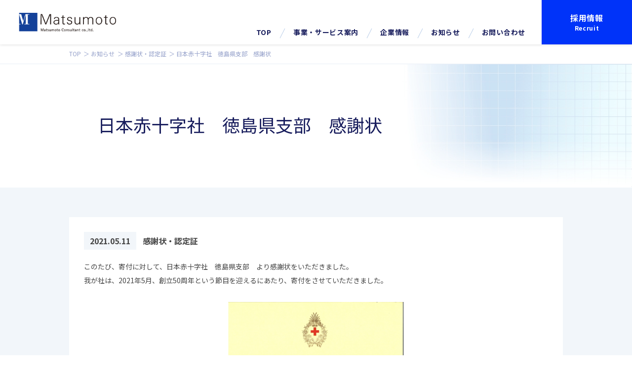

--- FILE ---
content_type: text/html; charset=UTF-8
request_url: https://m-survey.co.jp/news/letter-of-appreciation%E3%83%BBcertificate/%E6%97%A5%E6%9C%AC%E8%B5%A4%E5%8D%81%E5%AD%97%E7%A4%BE%E3%80%80%E5%BE%B3%E5%B3%B6%E7%9C%8C%E6%94%AF%E9%83%A8%E3%80%80%E6%84%9F%E8%AC%9D%E7%8A%B6/
body_size: 29311
content:
<!DOCTYPE html>
<html lang="ja">
<head>

<meta charset="UTF-8">
<!-- Global site tag (gtag.js) - Google Analytics -->
<script async src="https://www.googletagmanager.com/gtag/js?id=G-RGTZMQWX95"></script>
<script>
  window.dataLayer = window.dataLayer || [];
  function gtag(){dataLayer.push(arguments);}
  gtag('js', new Date());

  gtag('config', 'G-RGTZMQWX95');
</script>

<title>日本赤十字社　徳島県支部　感謝状 | 感謝状・認定証 | お知らせ | 株式会社 松本コンサルタント</title>
<meta name="keywords" content="">
<meta name="description" content="">

<link rel="icon" href="https://m-survey.co.jp/wp-content/themes/theme/img/cmn/favicon.ico?ver=1636424949257">
<link rel="apple-touch-icon" href="https://m-survey.co.jp/wp-content/themes/theme/img/cmn/apple-touch-icon.png">
<meta name="viewport" id="viewport" content="width=device-width">
<meta name="format-detection" content="telephone=no">

<link rel="preconnect" href="https://fonts.googleapis.com">
<link rel="preconnect" href="https://fonts.gstatic.com" crossorigin>
<link href="https://fonts.googleapis.com/css2?family=Noto+Sans+JP:wght@400;700&family=Noto+Serif+JP&display=swap" rel="preload" as="style">
<link href="https://fonts.googleapis.com/css2?family=Noto+Sans+JP:wght@400;700&family=Noto+Serif+JP&display=swap" rel="stylesheet" media="print" onload="this.media='all'">
<noscript>
<link href="https://fonts.googleapis.com/css2?family=Noto+Sans+JP:wght@400;700&family=Noto+Serif+JP&display=swap" rel="stylesheet">
</noscript>
<link rel="stylesheet" href="https://m-survey.co.jp/wp-content/themes/theme/css/reset.css?ver=1636424949257" type="text/css">
<link rel="stylesheet" href="https://m-survey.co.jp/wp-content/themes/theme/css/cmn.css?ver=1636424949257" type="text/css">
<link rel="stylesheet" href="https://m-survey.co.jp/wp-content/themes/theme/css/style.css?ver=1636424949257" type="text/css">

<!-- Viewport Extra -->
<script src="https://m-survey.co.jp/wp-content/themes/theme/js/vendor/viewport-extra.min.js?ver=1636424949257"></script>
<!-- cmn_asap -->
<script src="https://m-survey.co.jp/wp-content/themes/theme/js/cmn_asap.js?ver=1636424949257"></script>
<!-- what-input -->
<script src="https://m-survey.co.jp/wp-content/themes/theme/js/vendor/what-input.min.js?ver=1636424949257" defer></script>
<!-- jQuery -->
<script src="https://m-survey.co.jp/wp-content/themes/theme/js/vendor/jquery.min.js?ver=1636424949257" defer></script>
<!-- bodyScrollLock -->
<script src="https://m-survey.co.jp/wp-content/themes/theme/js/vendor/bodyScrollLock.min.js?ver=1636424949257" defer></script>
<!-- focus-trap -->
<script src="https://m-survey.co.jp/wp-content/themes/theme/js/vendor/focus-trap.min.js?ver=1636424949257" defer></script>
<!-- cmn_defer -->
<script src="https://m-survey.co.jp/wp-content/themes/theme/js/cmn_defer.js?ver=1636424949257" defer></script>

	<meta property="og:url" content="https://m-survey.co.jp/news/letter-of-appreciation%E3%83%BBcertificate/%E6%97%A5%E6%9C%AC%E8%B5%A4%E5%8D%81%E5%AD%97%E7%A4%BE%E3%80%80%E5%BE%B3%E5%B3%B6%E7%9C%8C%E6%94%AF%E9%83%A8%E3%80%80%E6%84%9F%E8%AC%9D%E7%8A%B6/">
	<meta property="og:site_name" content="株式会社 松本コンサルタント">
	<meta property="og:title" content="日本赤十字社　徳島県支部　感謝状 | 感謝状・認定証 | お知らせ | 株式会社 松本コンサルタント">
	<meta property="og:description" content="">
	<meta property="og:image" content="https://m-survey.co.jp/wp-content/themes/theme/img/cmn/service/og-image.png">
	<meta property="og:type" content="article">
	<meta property="og:locale" content="ja_JP">

	<meta name="twitter:url" content="https://m-survey.co.jp/news/letter-of-appreciation%E3%83%BBcertificate/%E6%97%A5%E6%9C%AC%E8%B5%A4%E5%8D%81%E5%AD%97%E7%A4%BE%E3%80%80%E5%BE%B3%E5%B3%B6%E7%9C%8C%E6%94%AF%E9%83%A8%E3%80%80%E6%84%9F%E8%AC%9D%E7%8A%B6/">
	<meta name="twitter:title" content="日本赤十字社　徳島県支部　感謝状 | 感謝状・認定証 | お知らせ | 株式会社 松本コンサルタント">
	<meta name="twitter:description" content="">
	<meta name="twitter:image:src" content="https://m-survey.co.jp/wp-content/themes/theme/img/cmn/service/og-image.png">
	<meta name="twitter:card" content="summary_large_image">

<meta name='robots' content='max-image-preview:large' />
<link rel='dns-prefetch' href='//s.w.org' />
<link rel="alternate" type="application/rss+xml" title="株式会社 松本コンサルタント &raquo; フィード" href="https://m-survey.co.jp/feed/" />
<link rel="alternate" type="application/rss+xml" title="株式会社 松本コンサルタント &raquo; コメントフィード" href="https://m-survey.co.jp/comments/feed/" />
<link rel='stylesheet' id='wp-block-library-css'  href='https://m-survey.co.jp/wp-includes/css/dist/block-library/style.min.css?ver=5.8.12' type='text/css' media='all' />
<link rel="canonical" href="https://m-survey.co.jp/news/letter-of-appreciation%e3%83%bbcertificate/%e6%97%a5%e6%9c%ac%e8%b5%a4%e5%8d%81%e5%ad%97%e7%a4%be%e3%80%80%e5%be%b3%e5%b3%b6%e7%9c%8c%e6%94%af%e9%83%a8%e3%80%80%e6%84%9f%e8%ac%9d%e7%8a%b6/" />
<link rel='shortlink' href='https://m-survey.co.jp/?p=2653' />
</head>
<body id="top">


<!-- g-wrapper -->
<div class="g-wrapper l-container">


<!-- g-header -->
<header class="g-header l-container" data-menu-focus>

<div class="inner">
<p class="logo">
	<a href="https://m-survey.co.jp/">
        <img src="https://m-survey.co.jp/wp-content/themes/theme/img/cmn/logo.png" width="160" height="32" decoding="async" alt="松本コンサルタント">
	</a>
</p>

<nav class="navi">
<!--
	<div class="navi__search u-pc">
		<div class="search">
			<form name="search__form" method="get" action="https://m-survey.co.jp/s/">
				<div class="search__inner">
					<input type="text" name="s" class="search__input" title="キーワードでサイト内検索" placeholder="キーワードで検索">
					<button type="submit" class="search__button" aria-label="検索" value="">
						<svg xmlns="http://www.w3.org/2000/svg" class="reset-svg" width="20.43" height="20.43" viewBox="0 0 20.43 20.43"><path d="M20.43,18.631l-4.24-4.24a8.8,8.8,0,0,0,1.8-5.4A8.939,8.939,0,0,0,8.994,0,8.939,8.939,0,0,0,0,8.994a8.939,8.939,0,0,0,8.994,8.994,8.8,8.8,0,0,0,5.4-1.8l4.24,4.24ZM2.57,8.994A6.362,6.362,0,0,1,8.994,2.57a6.362,6.362,0,0,1,6.424,6.424,6.362,6.362,0,0,1-6.424,6.424A6.362,6.362,0,0,1,2.57,8.994Z" fill="var(--color-primary)"/></svg>
					</button>
				</div>
			</form>
		</div>
	</div>
-->
	<div class="navi__links u-pc">
		<ul class="links">
			<li class="links__item"><a href="https://m-survey.co.jp/">TOP</a></li>
			<li class="links__item"><a href="https://m-survey.co.jp/service/">事業・サービス案内</a></li>
			<li class="links__item" data-has-mega>
				<a href="https://m-survey.co.jp/company/">企業情報</a>
				<div class="links__mega mega l-container">
					<div class="mega__inner l-inner">
						<ul class="mega__list">
							<li class="mega__item u-tb"><a href="https://m-survey.co.jp/company/">企業情報</a></li>
							<li class="mega__item"><a href="https://m-survey.co.jp/company/policy/">企業方針</a></li>
							<li class="mega__item"><a href="https://m-survey.co.jp/company/office/">事業所案内</a></li>
							<li class="mega__item"><a href="https://m-survey.co.jp/company/history/">沿革</a></li>
							<li class="mega__item"><a href="https://m-survey.co.jp/company/qualification/">資格取得者</a></li>
							<li class="mega__item"><a href="https://m-survey.co.jp/company/activities/">企業活動</a></li>
							<li class="mega__item"><a href="https://m-survey.co.jp/company/certificate/">表彰・感謝状</a></li>
						</ul>
					</div>
				</div>
			</li>
			<li class="links__item"><a href="https://m-survey.co.jp/news/">お知らせ</a></li>
			<li class="links__item"><a href="https://m-survey.co.jp/form/">お問い合わせ</a></li>
		</ul>
	</div>
	<div class="navi__menu u-sp">
		<button type="button"
				class="reset-button menu-button"
				aria-label="メニューを開く"
				aria-controls="menu"
				aria-expanded="false"
				data-menu-button>
			<svg class="reset-svg" width="40" height="32" viewBox="0 0 80 64">
				<g transform="translate(-468 -31)" style="opacity: var(--svg-menu-open-opacity, 1); transition: opacity 0.5s;">
					<rect width="80" height="4" transform="translate(468 31)" fill="#171c5c"/>
					<rect width="80" height="4" transform="translate(468 91)" fill="#171c5c"/><rect width="80" height="4" transform="translate(468 61)" fill="#171c5c"/>
				</g>
				<g transform="translate(-478.302 -28.698)" style="opacity: var(--svg-menu-close-opacity, 0); transition: opacity 0.5s;">
					<path d="M.02.406,80.426,0l-.02,4.02L0,4.426Z" transform="translate(491.431 30.798) rotate(45)" fill="#171c5c"/>
					<path d="M0,0,80.406.406l.02,4.02L.02,4.02Z" transform="translate(548.302 33.928) rotate(135)" fill="#171c5c"/>
				</g>
			</svg>
		</button>
	</div>
	<div class="navi__button">
		<a href="https://m-survey.co.jp/recruit/" class="button c-hover _swipe">
			<span class="button__title">採用情報</span>
			<span class="button__sub">Recruit</span>
		</a>
	</div>
</nav><!-- /navi -->
</div><!-- /inner -->

<div id="menu" class="menu l-container" aria-hidden="true" data-menu-panel>
<div class="menu__wrapper">
<!--
	<div class="menu__search">
		<form name="search__form" method="get" action="https://m-survey.co.jp/s/">
			<div class="search__inner">
				<input type="text" name="s" class="search__input" title="キーワードでサイト内検索" placeholder="キーワードで検索">
				<button type="submit" class="search__button" aria-label="検索" value="">
					<svg xmlns="http://www.w3.org/2000/svg" class="reset-svg" width="20.43" height="20.43" viewBox="0 0 20.43 20.43"><path d="M20.43,18.631l-4.24-4.24a8.8,8.8,0,0,0,1.8-5.4A8.939,8.939,0,0,0,8.994,0,8.939,8.939,0,0,0,0,8.994a8.939,8.939,0,0,0,8.994,8.994,8.8,8.8,0,0,0,5.4-1.8l4.24,4.24ZM2.57,8.994A6.362,6.362,0,0,1,8.994,2.57a6.362,6.362,0,0,1,6.424,6.424,6.362,6.362,0,0,1-6.424,6.424A6.362,6.362,0,0,1,2.57,8.994Z" fill="var(--color-primary)"/></svg>
				</button>
			</div>
		</form>
	</div>
--><!-- /menu__search-->

	<ul class="menu__navi">
		<li>
			<div class="menu__level1">
				<a href="https://m-survey.co.jp/">TOP</a>
			</div>
		</li>
		<li data-accordion>
			<div class="menu__level1">
				<a href="https://m-survey.co.jp/service/">事業・サービス案内</a>
				<button type="button"
						class="menu__control reset-button u-sp"
						aria-label="開閉ボタン"
						aria-controls="head-service-panel"
						data-accordion-button>
					<svg class="reset-svg" width="20" height="20" viewBox="0 0 40 40">
						<use href="https://m-survey.co.jp/wp-content/themes/theme/img/cmn/icon_accordion.svg#svg"></use>
					</svg>
				</button>
			</div>
			<div class="menu__panel" id="head-service-panel">
				<ul class="menu__level2 _type1">
										<li><a href="https://m-survey.co.jp/service/cadastral/"><svg class="reset-svg" width="18" height="18" viewBox="0 0 18 18"><use href="https://m-survey.co.jp/wp-content/themes/theme/img/cmn/icon_arrow.svg#svg"></use></svg>国土調査</a></li>
					<li><a href="https://m-survey.co.jp/service/survey/"><svg class="reset-svg" width="18" height="18" viewBox="0 0 18 18"><use href="https://m-survey.co.jp/wp-content/themes/theme/img/cmn/icon_arrow.svg#svg"></use></svg>調査・測量</a></li>
					<li><a href="https://m-survey.co.jp/service/design/"><svg class="reset-svg" width="18" height="18" viewBox="0 0 18 18"><use href="https://m-survey.co.jp/wp-content/themes/theme/img/cmn/icon_arrow.svg#svg"></use></svg>設計</a></li>
					<li><a href="https://m-survey.co.jp/service/spatial/"><svg class="reset-svg" width="18" height="18" viewBox="0 0 18 18"><use href="https://m-survey.co.jp/wp-content/themes/theme/img/cmn/icon_arrow.svg#svg"></use></svg>空間情報</a></li>
					<li><a href="https://m-survey.co.jp/service/general/"><svg class="reset-svg" width="18" height="18" viewBox="0 0 18 18"><use href="https://m-survey.co.jp/wp-content/themes/theme/img/cmn/icon_arrow.svg#svg"></use></svg>総務</a></li>
					<li><a href="https://m-survey.co.jp/service/sales/"><svg class="reset-svg" width="18" height="18" viewBox="0 0 18 18"><use href="https://m-survey.co.jp/wp-content/themes/theme/img/cmn/icon_arrow.svg#svg"></use></svg>営業</a></li>
					<li><a href="https://m-survey.co.jp/service/mcass/"><svg class="reset-svg" width="18" height="18" viewBox="0 0 18 18"><use href="https://m-survey.co.jp/wp-content/themes/theme/img/cmn/icon_arrow.svg#svg"></use></svg>地籍調査支援システム</a></li>
					<li><a href="https://m-survey.co.jp/service/msys/"><svg class="reset-svg" width="18" height="18" viewBox="0 0 18 18"><use href="https://m-survey.co.jp/wp-content/themes/theme/img/cmn/icon_arrow.svg#svg"></use></svg>地籍成果利活用システム</a></li>
	<!-- <li><a href="https://m-survey.co.jp/service/category/"><svg class="reset-svg" width="18" height="18" viewBox="0 0 18 18"><use href="https://m-survey.co.jp/wp-content/themes/theme/img/cmn/icon_arrow.svg#svg"></use></svg>総務</a></li>
	<li><a href="https://m-survey.co.jp/service/category/"><svg class="reset-svg" width="18" height="18" viewBox="0 0 18 18"><use href="https://m-survey.co.jp/wp-content/themes/theme/img/cmn/icon_arrow.svg#svg"></use></svg>営業</a></li> -->
				</ul>
			</div>
		</li>
		<li data-accordion>
			<div class="menu__level1">
				<a href="https://m-survey.co.jp/company/">企業情報</a>
				<button type="button"
						class="menu__control reset-button u-sp"
						aria-label="開閉ボタン"
						aria-controls="head-company-panel"
						data-accordion-button>
					<svg class="reset-svg" width="20" height="20" viewBox="0 0 40 40">
						<use href="https://m-survey.co.jp/wp-content/themes/theme/img/cmn/icon_accordion.svg#svg"></use>
					</svg>
				</button>
			</div>
			<div class="menu__panel" id="head-company-panel">
				<ul class="menu__level2 _type2">
					<li><a href="https://m-survey.co.jp/company/policy/">企業方針</a></li>
					<li><a href="https://m-survey.co.jp/company/office/">事業所案内</a></li>
					<li><a href="https://m-survey.co.jp/company/history/">沿革</a></li>
					<li><a href="https://m-survey.co.jp/company/qualification/">資格取得者</a></li>
					<li><a href="https://m-survey.co.jp/company/activities/">企業活動</a></li>
					<li><a href="https://m-survey.co.jp/company/certificate/">表彰・感謝状</a></li>
				</ul>
			</div>
		</li>
		<li>
			<div class="menu__level1">
				<a href="https://m-survey.co.jp/news/">お知らせ</a>
			</div>
		</li>
		<li>
			<div class="menu__level1">
				<a href="https://m-survey.co.jp/form/">お問い合わせ</a>
			</div>
		</li>
		<li>
			<div class="menu__level1">
				<a href="https://m-survey.co.jp/company/policy/#privacy_policy">プライバシーポリシー</a>
			</div>
		</li>
		<!-- <li>
			<div class="menu__level1">
				<a href="https://m-survey.co.jp/情報セキュリティ基本方針/">情報セキュリティ基本方針</a>
			</div>
		</li> -->
	</ul><!-- /menu__navi -->

	<div class="menu__button">
		<a href="https://m-survey.co.jp/recruit/" class="c-button _color_primary _w_fluid _h_regular">採用情報</a>
	</div>
</div>
</div>

</header>
<!-- /g-header -->


<!-- パンくずリスト -->
<div class="c-bread">
    <ol itemscope itemtype="https://schema.org/BreadcrumbList" class="c-bread__list l-inner">
<!-- Breadcrumb NavXT 6.6.0 -->

    <li>
	<span itemprop="itemListElement" itemscope itemtype="http://schema.org/ListItem">
		<a itemprop="item" href="https://m-survey.co.jp"><span itemprop="name">TOP</span></a>
		<meta itemprop="position" content="1">
	</span>
    </li>
    <li>
	<span itemprop="itemListElement" itemscope itemtype="http://schema.org/ListItem">
		<a itemprop="item" href="https://m-survey.co.jp/news/"><span itemprop="name">お知らせ</span></a>
		<meta itemprop="position" content="2">
	</span>
    </li>
    <li>
	<span itemprop="itemListElement" itemscope itemtype="http://schema.org/ListItem">
		<a itemprop="item" href="https://m-survey.co.jp/news/letter-of-appreciation%e3%83%bbcertificate/"><span itemprop="name">感謝状・認定証</span></a>
		<meta itemprop="position" content="3">
	</span>
    </li>
    <li>
	<span itemprop="itemListElement" itemscope itemtype="http://schema.org/ListItem">
		<link itemprop="item" href="https://m-survey.co.jp/news/letter-of-appreciation%E3%83%BBcertificate/%E6%97%A5%E6%9C%AC%E8%B5%A4%E5%8D%81%E5%AD%97%E7%A4%BE%E3%80%80%E5%BE%B3%E5%B3%B6%E7%9C%8C%E6%94%AF%E9%83%A8%E3%80%80%E6%84%9F%E8%AC%9D%E7%8A%B6/"><span itemprop="name">日本赤十字社　徳島県支部　感謝状</span>
		<meta itemprop="position" content="4">
	</span>
    </li>    </ol>
</div>
<!-- /パンくずリスト -->

<div class="c-pagetitle _detail">
    <div class="c-pagetitle__inner l-inner">
        <h1 class="c-pagetitle__name">日本赤十字社　徳島県支部　感謝状</h1>
    </div>
    <div class="c-pagetitle__bg">
        <picture>
            <source media="(max-width: 768px)" srcset="https://m-survey.co.jp/wp-content/themes/theme/img/cmn/bg_pagetitle_sp.jpg">
            <img src="https://m-survey.co.jp/wp-content/themes/theme/img/cmn/bg_pagetitle_pc.jpg" width="277" height="196" decoding="async" alt="">
        </picture>
    </div>
</div>


<!-- g-main -->
<div role="main" class="g-main">
<!-- q-news-detail -->
<div class="q-news-detail">
<div class="c-bg _color_bg">
<div class="padding">
<div class="l-inner">
	<section class="container">
		<div class="head">
			<time class="date" datetime="2021-05-11">2021.05.11</time>
			<div class="categories">
				<p class="c-category">感謝状・認定証</p>			</div>
		</div>
		<div class="body">
					<div class="post_text">
						<!-- editor -->
<p>このたび、寄付に対して、日本赤十字社　徳島県支部　より感謝状をいただきました。<br />
我が社は、2021年5月、創立50周年という節目を迎えるにあたり、寄付をさせていただきました。</p>
<p><img loading="lazy" class="wp-image-2654 aligncenter" src="https://m-survey.co.jp/wp-content/uploads/2022/01/20220108145907_00001.jpg" alt="" width="356" height="503" srcset="https://m-survey.co.jp/wp-content/uploads/2022/01/20220108145907_00001.jpg 1753w, https://m-survey.co.jp/wp-content/uploads/2022/01/20220108145907_00001-212x300.jpg 212w, https://m-survey.co.jp/wp-content/uploads/2022/01/20220108145907_00001-724x1024.jpg 724w, https://m-survey.co.jp/wp-content/uploads/2022/01/20220108145907_00001-768x1087.jpg 768w, https://m-survey.co.jp/wp-content/uploads/2022/01/20220108145907_00001-1086x1536.jpg 1086w, https://m-survey.co.jp/wp-content/uploads/2022/01/20220108145907_00001-1448x2048.jpg 1448w" sizes="(max-width: 356px) 100vw, 356px" /></p>
						<!-- /editor -->
                    </div>
		</div>
	</section>

	<div class="c-pager _margin-top">
		<div class="c-pager__item _prev">
			<a href="https://m-survey.co.jp/news/letter-of-appreciation%e3%83%bbcertificate/%e4%b8%80%e8%88%ac%e7%a4%be%e5%9b%a3%e6%b3%95%e4%ba%ba%e3%80%80%e5%80%ab%e7%90%86%e7%a0%94%e7%a9%b6%e6%89%80%e3%80%80%e6%84%9f%e8%ac%9d%e7%8a%b6/">
				<span class="c-pager__arrow">
					<svg class="reset-svg" width="16.727" height="12.817" viewBox="0 0 16.727 12.817"><use href="https://m-survey.co.jp/wp-content/themes/theme/img/cmn/icon_arrow2.svg#svg"></use></svg>
				</span>
				<span class="c-pager__title">前の記事へ</span>
			</a>
		</div>
		<div class="c-pager__item _next">
			<a href="https://m-survey.co.jp/news/other-award/%e7%ac%ac54%e5%9b%9e%ef%bc%88%e4%bb%a4%e5%92%8c2%e5%b9%b4%e5%ba%a6%ef%bc%89%e5%ae%89%e5%85%a8%e9%81%8b%e8%bb%a2%e3%82%b3%e3%83%b3%e3%82%af%e3%83%bc%e3%83%ab%e8%a1%a8%e5%bd%b0%ef%bc%88%e4%b8%89/">
				<span class="c-pager__arrow">
					<svg class="reset-svg" width="16.727" height="12.817" viewBox="0 0 16.727 12.817"><use href="https://m-survey.co.jp/wp-content/themes/theme/img/cmn/icon_arrow2.svg#svg"></use></svg>
				</span>
				<span class="c-pager__title">次の記事へ</span>
			</a>
		</div>
		<div class="c-pager__item _back">
			<a href="https://m-survey.co.jp/news/" aria-labelledby="pager-back">
				<span id="pager-back" aria-hidden="true">記事一覧へ</span>
			</a>
		</div>
	</div>
</div>
</div>
</div>
</div>
<!-- /q-news-detail -->
</div>
<!-- /g-main -->


<!-- g-footer -->
<footer class="g-footer">

<div class="navi">
<div class="l-inner">
<div class="navi__container">
	<ul class="navi__main">
		<li>
			<div class="navi1">
				<div class="navi1__body">
					<ul class="navi1__list">
						<li><a href="https://m-survey.co.jp/" class="navi__level1">TOP</a></li>
					</ul>
				</div>
			</div>
		</li>
		<li>
			<div class="navi2" data-accordion>
				<div class="navi2__head navi__head">
					<a href="https://m-survey.co.jp/service/" class="navi__level1">事業・サービス案内</a>
					<button type="button"
							class="navi__control reset-button u-sp"
							aria-label="開閉ボタン"
							aria-controls="foot-navi2-panel"
							data-accordion-button>
						<svg class="reset-svg" width="20" height="20" viewBox="0 0 40 40">
							<use href="https://m-survey.co.jp/wp-content/themes/theme/img/cmn/icon_accordion.svg#svg"></use>
						</svg>
					</button>
				</div>
				<div class="navi2__body navi__body" id="foot-navi2-panel">
					<ul class="navi2__list">
						<li><svg class="reset-svg" width="18" height="18" viewBox="0 0 18 18"><use href="https://m-survey.co.jp/wp-content/themes/theme/img/cmn/icon_arrow.svg#svg"></use></svg><a href="https://m-survey.co.jp/service/cadastral/">国土調査</a></li>
						<li><svg class="reset-svg" width="18" height="18" viewBox="0 0 18 18"><use href="https://m-survey.co.jp/wp-content/themes/theme/img/cmn/icon_arrow.svg#svg"></use></svg><a href="https://m-survey.co.jp/service/survey/">調査・測量</a></li>
						<li><svg class="reset-svg" width="18" height="18" viewBox="0 0 18 18"><use href="https://m-survey.co.jp/wp-content/themes/theme/img/cmn/icon_arrow.svg#svg"></use></svg><a href="https://m-survey.co.jp/service/design/">設計</a></li>
						<li><svg class="reset-svg" width="18" height="18" viewBox="0 0 18 18"><use href="https://m-survey.co.jp/wp-content/themes/theme/img/cmn/icon_arrow.svg#svg"></use></svg><a href="https://m-survey.co.jp/service/spatial/">空間情報</a></li>
						<li><svg class="reset-svg" width="18" height="18" viewBox="0 0 18 18"><use href="https://m-survey.co.jp/wp-content/themes/theme/img/cmn/icon_arrow.svg#svg"></use></svg><a href="https://m-survey.co.jp/service/general/">総務</a></li>
						<li><svg class="reset-svg" width="18" height="18" viewBox="0 0 18 18"><use href="https://m-survey.co.jp/wp-content/themes/theme/img/cmn/icon_arrow.svg#svg"></use></svg><a href="https://m-survey.co.jp/service/sales/">営業</a></li>
						<li><svg class="reset-svg" width="18" height="18" viewBox="0 0 18 18"><use href="https://m-survey.co.jp/wp-content/themes/theme/img/cmn/icon_arrow.svg#svg"></use></svg><a href="https://m-survey.co.jp/service/mcass/">地籍調査支援システム</a></li>
						<li><svg class="reset-svg" width="18" height="18" viewBox="0 0 18 18"><use href="https://m-survey.co.jp/wp-content/themes/theme/img/cmn/icon_arrow.svg#svg"></use></svg><a href="https://m-survey.co.jp/service/msys/">地籍成果利活用システム</a></li>
<!-- <li><svg class="reset-svg" width="18" height="18" viewBox="0 0 18 18"><use href="https://m-survey.co.jp/wp-content/themes/theme/img/cmn/icon_arrow.svg#svg"></use></svg><a href="https://m-survey.co.jp/service/#general">総務</a></li>
<li><svg class="reset-svg" width="18" height="18" viewBox="0 0 18 18"><use href="https://m-survey.co.jp/wp-content/themes/theme/img/cmn/icon_arrow.svg#svg"></use></svg><a href="https://m-survey.co.jp/service/#sales">営業</a></li> -->
					</ul>
				</div>
			</div>
		</li>
		<li>
			<div class="navi3" data-accordion>
				<div class="navi3__head navi__head">
					<a href="https://m-survey.co.jp/company/" class="navi__level1">企業情報</a>
					<button type="button"
							class="navi__control reset-button u-sp"
							aria-label="開閉ボタン"
							aria-controls="foot-navi3-panel"
							data-accordion-button>
						<svg class="reset-svg" width="20" height="20" viewBox="0 0 40 40">
							<use href="https://m-survey.co.jp/wp-content/themes/theme/img/cmn/icon_accordion.svg#svg"></use>
						</svg>
					</button>
				</div>
				<div class="navi3__body navi__body" id="foot-navi3-panel">
					<ul class="navi3__list">
						<li><a href="https://m-survey.co.jp/company/#greeting">代表挨拶</a></li>
						<li><a href="https://m-survey.co.jp/company/#ideology">経営理念</a></li>
						<li><a href="https://m-survey.co.jp/company/#about">会社概要</a></li>
						<li><a href="https://m-survey.co.jp/company/policy/">企業方針</a></li>
						<li><a href="https://m-survey.co.jp/company/office/">事業所案内</a></li>
						<li><a href="https://m-survey.co.jp/company/history/">沿革</a></li>
						<li><a href="https://m-survey.co.jp/company/qualification/">資格取得者</a></li>
						<li><a href="https://m-survey.co.jp/company/activities/">企業活動</a></li>
						<li><a href="https://m-survey.co.jp/company/certificate/">表彰・感謝状</a></li>
					</ul>
				</div>
			</div>
		</li>
		<li>
			<div class="navi4">
				<div class="navi4__body">
					<ul class="navi4__list">
						<li><a href="https://m-survey.co.jp/news/" class="navi__level1">お知らせ</a></li>
						<li><a href="https://m-survey.co.jp/form/" class="navi__level1">お問い合わせ</a></li>
						<li><a href="https://m-survey.co.jp/company/policy/#privacy_policy" class="navi__level1">プライバシーポリシー</a></li>
						<!-- <li><a href="https://m-survey.co.jp/情報セキュリティ基本方針/" class="navi__level1">情報セキュリティ基本方針</a></li> -->
					</ul>
				</div>
			</div>
		</li>
	</ul>
	<div class="navi__side">
		<a href="https://m-survey.co.jp/recruit/" class="navi__button c-button _color_primary _h_custom c-hover _swipe">採用情報</a>
	</div>
</div>
</div>
</div><!-- /navi -->

<div class="info">
<a href="#top" class="info__pagetop" aria-labelledby="pagetop">
	<svg class="reset-svg"  width="57" height="57" viewBox="0 0 57 57" aria-hidden="true">
		<title id="pagetop">ページトップに戻る</title>
		<use href="https://m-survey.co.jp/wp-content/themes/theme/img/cmn/icon_pagetop.svg#svg"></use>
	</svg>
</a>
<div class="l-inner">
<div class="info__container">
	<div class="info__logo">
        <a href="">
            <img src="https://m-survey.co.jp/wp-content/themes/theme/img/cmn/logo.png" width="195" height="38" decoding="async" alt="松本コンサルタント">
        </a>
	</div>
	<!--<div class="info__desc">
		<p>〒770-0811 徳島県徳島市東吉野町2丁目24-6<br>
			TEL:<span data-tel>088-626-0788</span><br>
			FAX:088-622-1768</p>
	</div>-->
	<div class="info__pic">
		<div class="info__pic_item">
			<a href="http://privacymark.jp/" target="_blank" rel="noopener noreferrer">
				<img src="https://m-survey.co.jp/wp-content/themes/theme/img/cmn/footer_pic01.png" width="75" height="75" decoding="async" alt="">
			</a>
		<!--<img src="https://m-survey.co.jp/wp-content/themes/theme/img/cmn/footer_pic.jpg" width="333" height="36" decoding="async" alt="">-->
		</div>
		<div class="info__pic_item">
				<img src="https://m-survey.co.jp/wp-content/themes/theme/img/cmn/footer_pic02.png" width="177.16" height="75" decoding="async" alt="">
		</div>
		<div class="info__pic_item">
				<img src="https://m-survey.co.jp/wp-content/themes/theme/img/cmn/footer_pic03.png" width="72.12" height="75" decoding="async" alt="">
		</div>
		<div class="info__pic_item">
				<img src="https://m-survey.co.jp/wp-content/themes/theme/img/cmn/footer_pic04.png" width="68.06" height="75" decoding="async" alt="">
		</div>
		<div class="info__pic_item">
				<img src="https://m-survey.co.jp/wp-content/themes/theme/img/cmn/footer_pic05.png" width="58.41" height="75" decoding="async" alt="">
		</div>
		<div class="info__pic_item">
				<img src="https://m-survey.co.jp/wp-content/themes/theme/img/cmn/footer_pic06.png" width="112.29" height="75" decoding="async" alt="">
		</div>
		<div class="info__pic_item">
				<img src="https://m-survey.co.jp/wp-content/themes/theme/img/cmn/footer_pic07.png" width="76.82" height="75" decoding="async" alt="">
		</div>
		<div class="info__pic_item">
				<img src="https://m-survey.co.jp/wp-content/themes/theme/img/cmn/footer_pic08.png" width="65.8" height="75" decoding="async" alt="">
		</div>
		<div class="info__pic_item">
				<img src="https://m-survey.co.jp/wp-content/themes/theme/img/cmn/footer_pic09.png" width="61.5" height="75" decoding="async" alt="">
		</div>
		<div class="info__pic_item">
				<img src="https://m-survey.co.jp/wp-content/themes/theme/img/cmn/footer_pic10.png" width="145.5" height="75" decoding="async" alt="">
		</div>

	</div>
</div>
</div>
</div><!--/info -->

<p class="copyright"><small translate="no">&copy;2021 株式会社松本コンサルタント</small></p>

</footer>
<!-- /g-footer -->


</div>
<!-- /g-wrapper -->

</body>
</html>


--- FILE ---
content_type: text/css
request_url: https://m-survey.co.jp/wp-content/themes/theme/css/reset.css?ver=1636424949257
body_size: 3417
content:
@charset "UTF-8";

:root {
	--color-base: #444;
	--color-link: #444;
	--color-outline: #444;
	--color-primary: #0033F9;
	--color-primary2: #0021A2;
	--color-primary-dark: #171C5C;
	--color-primary-text: #939FC9;
	--color-primary-dark-alpha: rgba(23, 28, 92, 0.8);
	--color-border: #BACEE8;
	--color-border2: #DFEBED;
	--color-border3: #DDD;
	--color-bg: #F2F6FA;
	--color-bg-dark: #E9EFF7;
	--color-attention: #DD0000;
	--color-inactive: #A8A8A8;
	--site-width: 1000px;
	--space-inline: 10px;
	--header-height: 90px;
	--min-device-width: calc( var(--site-width) + var(--space-inline) * 2 );
}

/* CSS Document */

html,
body,
div,
span,
object,
iframe,
h1,
h2,
h3,
h4,
h5,
h6,
p,
blockquote,
pre,
abbr,
acronym,
address,
big,
cite,
code,
del,
dfn,
em,
font,
ins,
kbd,
q,
s,
samp,
small,
strike,
sub,
sup,
tt,
var,
dl,
dt,
dd,
ol,
ul,
li,
fieldset,
form,
label,
legend,
article,
aside,
dialog,
figure,
figcaption,
footer,
header,
hgroup,
menu,
nav,
section,
time,
mark,
audio,
video {
	margin: 0;
	padding: 0;
	border: 0;
	outline: 0;
	font-size: inherit;
	font-family: inherit;
	font-style: inherit;
	font-weight: inherit;
	vertical-align: baseline;
	max-height: 999999px;
}

body {
	font-size: 0.875rem;
	line-height: 2.28571;
	color: #444;
	font-family: "Noto Sans JP", "メイリオ", Meiryo, sans-serif;
	background: #fff;
	word-wrap: break-word;
	-webkit-text-size-adjust: none; /*202009 100%はiPadでサイズが変わってしまうのでnoneを使う*/
}

a {
	margin: 0;
	padding: 0;
	font-size: inherit;
	font-family: inherit;
	font-style: inherit;
	font-weight: inherit;
	vertical-align: baseline;
	color: #444;
	text-decoration: none;
	max-height: 999999px;
}

a,
button {
	outline: 5px solid transparent;
	outline-offset: 10px;
	-webkit-transition: outline-offset 0.5s;
	transition: outline-offset 0.5s;
}

a::-moz-focus-inner,
button::-moz-focus-inner {
	border: 0;
}

img {
	max-width: 100%;
	height: auto;
	vertical-align: bottom;
}

a img {
	border: 0;
	-webkit-transition: opacity 0.5s;
	transition: opacity 0.5s;
}

a:hover { /*	color:#0000FF;*/
}

a:hover img,
a:active img {
	opacity: 0.6;
}

a:focus,
button:focus {
	outline: 2px solid var(--color-outline);
	outline-offset: 0;
}

[data-whatinput="mouse"] :focus,
[data-whatinput="touch"] :focus,
[data-whatinput="touch"] :hover {
	outline-color: transparent !important;
	text-decoration: none !important;
}

[data-whatinput="touch"] a:hover img {
	opacity: 1 !important;
}

article,
aside,
dialog,
figure,
footer,
header,
hgroup,
nav,
section {
	display: block;
}

li {
	list-style-type: none;
}

table {
	border-collapse: collapse;
	border-spacing: 0;
}

table,
caption,
tbody,
tfoot,
thead,
tr,
th,
td {
	font-size: inherit;
	font-family: inherit;
	font-style: inherit;
	font-weight: inherit;
	margin: 0;
	outline: 0;
	vertical-align: baseline;
	max-height: 999999px;
}

caption,
th,
td {
	text-align: inherit;
}

blockquote:before,
blockquote:after,
q:before,
q:after {
	content: "";
	content: none;
}

blockquote,
q {
	quotes: none;
}

del {
	text-decoration: line-through;
}

abbr[title],
dfn[title] {
	border-bottom: 1px dotted #000;
	cursor: help;
}

ins {
	text-decoration: none;
}

mark { /*	font-style:italic;*/ /*	font-weight:bold;*/
}

@media (max-width: 768px) {

:root {
	--space-inline: 20px;
}

:root {
	--header-height: 60px;
}

:root {
	--min-device-width: 360px;
}

body {
	font-size: 0.875rem;
	line-height: 2;
}

}

@media not all and (max-width: 768px) {

a:hover {
	text-decoration: underline;
}

}



--- FILE ---
content_type: text/css
request_url: https://m-survey.co.jp/wp-content/themes/theme/css/cmn.css?ver=1636424949257
body_size: 28515
content:
@charset "UTF-8";

/* CSS Document */

hr {
	clear: both;
	display: block;
	height: 1px;
	border: 0;
	border-top: 1px solid #666;
	margin: 1em 0;
	padding-bottom: 30px;
}

.visually-hidden {
	position: absolute;
	width: 1px;
	height: 1px;
	overflow: hidden;
	clip: rect(1px, 1px, 1px, 1px);
}

:where(.reset-svg) {
	max-width: 100%;
	height: auto;
}

:where(.reset-button) {
	margin: 0;
	padding: 0;
	border: none;
	background-color: transparent;
	cursor: pointer;
	-webkit-appearance: none;
	-moz-appearance: none;
}

input,
select {
	vertical-align: middle;
}

.clearf:after {
	content: " ";
	clear: both;
	visibility: hidden;
	display: block;
	line-height: 0;
	font-size: 0;
}

.clearf {
	clear: both !important;
}

.clb {
	clear: both !important;
}

.bn {
	border: none !important;
}

/*========== 共有 ==================================================*/

.alignleft {
	float: left;
}

.alignright {
	float: right;
}

.textleft {
	text-align: left !important;
}

.textright {
	text-align: right !important;
}

.textcenter {
	text-align: center !important;
}

.u-txl {
	text-align: left !important;
}

.u-txr {
	text-align: right !important;
}

.u-txc {
	text-align: center !important;
}

.u-def {
	color: #6b0000 !important;
}

.u-red {
	color: #E33 !important;
}

.u-wred {
	color: #900 !important;
}

.u-green {
	color: #451 !important;
}

.u-blue {
	color: #33E !important;
}

.u-brown {
	color: #642 !important;
}

.u-pink {
	color: #ffa1a9 !important;
}

.u-white {
	color: #fff !important;
}

/*.link_b		{color:#f00;	text-decoration:underline;}*/

/*.cli		{color:inherit !important;}*/

.mt0 {
	margin-top: 0 !important;
}

.mt5 {
	margin-top: 5px !important;
}

.mt10 {
	margin-top: 10px !important;
}

.mt15 {
	margin-top: 15px !important;
}

.mt20 {
	margin-top: 20px !important;
}

.mt25 {
	margin-top: 25px !important;
}

.mt30 {
	margin-top: 30px !important;
}

.mt33 {
	margin-top: 33px !important;
}

.mt34 {
	margin-top: 34px !important;
}

.mt35 {
	margin-top: 35px !important;
}

.mt40 {
	margin-top: 40px !important;
}

.mt45 {
	margin-top: 45px !important;
}

.mt50 {
	margin-top: 50px !important;
}

.mt55 {
	margin-top: 55px !important;
}

.mt60 {
	margin-top: 60px !important;
}

.mt65 {
	margin-top: 65px !important;
}

.mt70 {
	margin-top: 70px !important;
}

.mt75 {
	margin-top: 75px !important;
}

.mt80 {
	margin-top: 80px !important;
}

.mt85 {
	margin-top: 85px !important;
}

.mt90 {
	margin-top: 90px !important;
}

.mt95 {
	margin-top: 95px !important;
}

.mt100 {
	margin-top: 100px !important;
}

.mt105 {
	margin-top: 105px !important;
}

.mt110 {
	margin-top: 110px !important;
}

.mt115 {
	margin-top: 115px !important;
}

.mt120 {
	margin-top: 120px !important;
}

.mt125 {
	margin-top: 125px !important;
}

.mt130 {
	margin-top: 130px !important;
}

.mt135 {
	margin-top: 135px !important;
}

.mt140 {
	margin-top: 140px !important;
}

.mt145 {
	margin-top: 145px !important;
}

.mt150 {
	margin-top: 150px !important;
}

.mt160 {
	margin-top: 160px !important;
}

.mt170 {
	margin-top: 170px !important;
}

.mt180 {
	margin-top: 180px !important;
}

.mt190 {
	margin-top: 190px !important;
}

.mt200 {
	margin-top: 200px !important;
}

.mb0 {
	margin-bottom: 0 !important;
}

.mb5 {
	margin-bottom: 5px !important;
}

.mb10 {
	margin-bottom: 10px !important;
}

.mb15 {
	margin-bottom: 15px !important;
}

.mb20 {
	margin-bottom: 20px !important;
}

.mb25 {
	margin-bottom: 25px !important;
}

.mb30 {
	margin-bottom: 30px !important;
}

.mb35 {
	margin-bottom: 35px !important;
}

.mb40 {
	margin-bottom: 40px !important;
}

.mb45 {
	margin-bottom: 45px !important;
}

.mb50 {
	margin-bottom: 50px !important;
}

.mb55 {
	margin-bottom: 55px !important;
}

.mb60 {
	margin-bottom: 60px !important;
}

.mb65 {
	margin-bottom: 65px !important;
}

.mb70 {
	margin-bottom: 70px !important;
}

.mb75 {
	margin-bottom: 75px !important;
}

.mb80 {
	margin-bottom: 80px !important;
}

.mb85 {
	margin-bottom: 85px !important;
}

.mb90 {
	margin-bottom: 90px !important;
}

.mb95 {
	margin-bottom: 95px !important;
}

.mb100 {
	margin-bottom: 100px !important;
}

.mb105 {
	margin-bottom: 105px !important;
}

.mb110 {
	margin-bottom: 110px !important;
}

.mb115 {
	margin-bottom: 115px !important;
}

.mb120 {
	margin-bottom: 120px !important;
}

.mb125 {
	margin-bottom: 125px !important;
}

.mb130 {
	margin-bottom: 130px !important;
}

.mb135 {
	margin-bottom: 135px !important;
}

.mb140 {
	margin-bottom: 140px !important;
}

.mb145 {
	margin-bottom: 145px !important;
}

.mb150 {
	margin-bottom: 150px !important;
}

.mb160 {
	margin-bottom: 160px !important;
}

.mb170 {
	margin-bottom: 170px !important;
}

.mb180 {
	margin-bottom: 180px !important;
}

.mb190 {
	margin-bottom: 190px !important;
}

.mb200 {
	margin-bottom: 200px !important;
}

.ml0 {
	margin-left: 0 !important;
}

.ml5 {
	margin-left: 5px !important;
}

.ml10 {
	margin-left: 10px !important;
}

.ml15 {
	margin-left: 15px !important;
}

.ml20 {
	margin-left: 20px !important;
}

.ml25 {
	margin-left: 25px !important;
}

.ml30 {
	margin-left: 30px !important;
}

.ml35 {
	margin-left: 35px !important;
}

.ml40 {
	margin-left: 40px !important;
}

.ml45 {
	margin-left: 45px !important;
}

.ml50 {
	margin-left: 50px !important;
}

.ml55 {
	margin-left: 55px !important;
}

.ml60 {
	margin-left: 60px !important;
}

.ml65 {
	margin-left: 65px !important;
}

.ml70 {
	margin-left: 70px !important;
}

.ml75 {
	margin-left: 75px !important;
}

.ml80 {
	margin-left: 80px !important;
}

.ml85 {
	margin-left: 85px !important;
}

.ml90 {
	margin-left: 90px !important;
}

.ml95 {
	margin-left: 95px !important;
}

.ml100 {
	margin-left: 100px !important;
}

.ml105 {
	margin-left: 105px !important;
}

.ml110 {
	margin-left: 110px !important;
}

.ml115 {
	margin-left: 115px !important;
}

.ml120 {
	margin-left: 120px !important;
}

.ml125 {
	margin-left: 125px !important;
}

.ml130 {
	margin-left: 130px !important;
}

.ml135 {
	margin-left: 135px !important;
}

.ml140 {
	margin-left: 140px !important;
}

.ml145 {
	margin-left: 145px !important;
}

.ml150 {
	margin-left: 150px !important;
}

.ml160 {
	margin-left: 160px !important;
}

.ml170 {
	margin-left: 170px !important;
}

.ml180 {
	margin-left: 180px !important;
}

.ml190 {
	margin-left: 190px !important;
}

.ml200 {
	margin-left: 200px !important;
}

.mr0 {
	margin-right: 0 !important;
}

.mr5 {
	margin-right: 5px !important;
}

.mr10 {
	margin-right: 10px !important;
}

.mr13 {
	margin-right: 13px !important;
}

.mr15 {
	margin-right: 15px !important;
}

.mr20 {
	margin-right: 20px !important;
}

.mr25 {
	margin-right: 25px !important;
}

.mr30 {
	margin-right: 30px !important;
}

.mr33 {
	margin-right: 33px !important;
}

.mr34 {
	margin-right: 34px !important;
}

.mr35 {
	margin-right: 35px !important;
}

.mr40 {
	margin-right: 40px !important;
}

.mr45 {
	margin-right: 45px !important;
}

.mr50 {
	margin-right: 50px !important;
}

.mr55 {
	margin-right: 55px !important;
}

.mr60 {
	margin-right: 60px !important;
}

.mr65 {
	margin-right: 65px !important;
}

.mr70 {
	margin-right: 70px !important;
}

.mr75 {
	margin-right: 75px !important;
}

.mr80 {
	margin-right: 80px !important;
}

.mr85 {
	margin-right: 85px !important;
}

.mr90 {
	margin-right: 90px !important;
}

.mr95 {
	margin-right: 95px !important;
}

.mr100 {
	margin-right: 100px !important;
}

.mr105 {
	margin-right: 105px !important;
}

.mr110 {
	margin-right: 110px !important;
}

.mr115 {
	margin-right: 115px !important;
}

.mr120 {
	margin-right: 120px !important;
}

.mr125 {
	margin-right: 125px !important;
}

.mr130 {
	margin-right: 130px !important;
}

.mr135 {
	margin-right: 135px !important;
}

.mr140 {
	margin-right: 140px !important;
}

.mr145 {
	margin-right: 145px !important;
}

.mr150 {
	margin-right: 150px !important;
}

.mr160 {
	margin-right: 160px !important;
}

.mr170 {
	margin-right: 170px !important;
}

.mr180 {
	margin-right: 180px !important;
}

.mr190 {
	margin-right: 190px !important;
}

.mr200 {
	margin-right: 200px !important;
}

.u-mt0 {
	margin-top: 0 !important;
}

.u-mt5 {
	margin-top: 5px !important;
}

.u-mt10 {
	margin-top: 10px !important;
}

.u-mt15 {
	margin-top: 15px !important;
}

.u-mt20 {
	margin-top: 20px !important;
}

.u-mt25 {
	margin-top: 25px !important;
}

.u-mt30 {
	margin-top: 30px !important;
}

.u-mt33 {
	margin-top: 33px !important;
}

.u-mt34 {
	margin-top: 34px !important;
}

.u-mt35 {
	margin-top: 35px !important;
}

.u-mt40 {
	margin-top: 40px !important;
}

.u-mt45 {
	margin-top: 45px !important;
}

.u-mt50 {
	margin-top: 50px !important;
}

.u-mt55 {
	margin-top: 55px !important;
}

.u-mt60 {
	margin-top: 60px !important;
}

.u-mt65 {
	margin-top: 65px !important;
}

.u-mt70 {
	margin-top: 70px !important;
}

.u-mt75 {
	margin-top: 75px !important;
}

.u-mt80 {
	margin-top: 80px !important;
}

.u-mt85 {
	margin-top: 85px !important;
}

.u-mt90 {
	margin-top: 90px !important;
}

.u-mt95 {
	margin-top: 95px !important;
}

.u-mt100 {
	margin-top: 100px !important;
}

.u-mt105 {
	margin-top: 105px !important;
}

.u-mt110 {
	margin-top: 110px !important;
}

.u-mt115 {
	margin-top: 115px !important;
}

.u-mt120 {
	margin-top: 120px !important;
}

.u-mt125 {
	margin-top: 125px !important;
}

.u-mt130 {
	margin-top: 130px !important;
}

.u-mt135 {
	margin-top: 135px !important;
}

.u-mt140 {
	margin-top: 140px !important;
}

.u-mt145 {
	margin-top: 145px !important;
}

.u-mt150 {
	margin-top: 150px !important;
}

.u-mt160 {
	margin-top: 160px !important;
}

.u-mt170 {
	margin-top: 170px !important;
}

.u-mt180 {
	margin-top: 180px !important;
}

.u-mt190 {
	margin-top: 190px !important;
}

.u-mt200 {
	margin-top: 200px !important;
}

.u-mb0 {
	margin-bottom: 0 !important;
}

.u-mb5 {
	margin-bottom: 5px !important;
}

.u-mb10 {
	margin-bottom: 10px !important;
}

.u-mb15 {
	margin-bottom: 15px !important;
}

.u-mb20 {
	margin-bottom: 20px !important;
}

.u-mb25 {
	margin-bottom: 25px !important;
}

.u-mb30 {
	margin-bottom: 30px !important;
}

.u-mb35 {
	margin-bottom: 35px !important;
}

.u-mb40 {
	margin-bottom: 40px !important;
}

.u-mb45 {
	margin-bottom: 45px !important;
}

.u-mb50 {
	margin-bottom: 50px !important;
}

.u-mb55 {
	margin-bottom: 55px !important;
}

.u-mb60 {
	margin-bottom: 60px !important;
}

.u-mb65 {
	margin-bottom: 65px !important;
}

.u-mb70 {
	margin-bottom: 70px !important;
}

.u-mb75 {
	margin-bottom: 75px !important;
}

.u-mb80 {
	margin-bottom: 80px !important;
}

.u-mb85 {
	margin-bottom: 85px !important;
}

.u-mb90 {
	margin-bottom: 90px !important;
}

.u-mb95 {
	margin-bottom: 95px !important;
}

.u-mb100 {
	margin-bottom: 100px !important;
}

.u-mb105 {
	margin-bottom: 105px !important;
}

.u-mb110 {
	margin-bottom: 110px !important;
}

.u-mb115 {
	margin-bottom: 115px !important;
}

.u-mb120 {
	margin-bottom: 120px !important;
}

.u-mb125 {
	margin-bottom: 125px !important;
}

.u-mb130 {
	margin-bottom: 130px !important;
}

.u-mb135 {
	margin-bottom: 135px !important;
}

.u-mb140 {
	margin-bottom: 140px !important;
}

.u-mb145 {
	margin-bottom: 145px !important;
}

.u-mb150 {
	margin-bottom: 150px !important;
}

.u-mb160 {
	margin-bottom: 160px !important;
}

.u-mb170 {
	margin-bottom: 170px !important;
}

.u-mb180 {
	margin-bottom: 180px !important;
}

.u-mb190 {
	margin-bottom: 190px !important;
}

.u-mb200 {
	margin-bottom: 200px !important;
}

.u-ml0 {
	margin-left: 0 !important;
}

.u-ml5 {
	margin-left: 5px !important;
}

.u-ml10 {
	margin-left: 10px !important;
}

.u-ml15 {
	margin-left: 15px !important;
}

.u-ml20 {
	margin-left: 20px !important;
}

.u-ml25 {
	margin-left: 25px !important;
}

.u-ml30 {
	margin-left: 30px !important;
}

.u-ml35 {
	margin-left: 35px !important;
}

.u-ml40 {
	margin-left: 40px !important;
}

.u-ml45 {
	margin-left: 45px !important;
}

.u-ml50 {
	margin-left: 50px !important;
}

.u-ml55 {
	margin-left: 55px !important;
}

.u-ml60 {
	margin-left: 60px !important;
}

.u-ml65 {
	margin-left: 65px !important;
}

.u-ml70 {
	margin-left: 70px !important;
}

.u-ml75 {
	margin-left: 75px !important;
}

.u-ml80 {
	margin-left: 80px !important;
}

.u-ml85 {
	margin-left: 85px !important;
}

.u-ml90 {
	margin-left: 90px !important;
}

.u-ml95 {
	margin-left: 95px !important;
}

.u-ml100 {
	margin-left: 100px !important;
}

.u-ml105 {
	margin-left: 105px !important;
}

.u-ml110 {
	margin-left: 110px !important;
}

.u-ml115 {
	margin-left: 115px !important;
}

.u-ml120 {
	margin-left: 120px !important;
}

.u-ml125 {
	margin-left: 125px !important;
}

.u-ml130 {
	margin-left: 130px !important;
}

.u-ml135 {
	margin-left: 135px !important;
}

.u-ml140 {
	margin-left: 140px !important;
}

.u-ml145 {
	margin-left: 145px !important;
}

.u-ml150 {
	margin-left: 150px !important;
}

.u-ml160 {
	margin-left: 160px !important;
}

.u-ml170 {
	margin-left: 170px !important;
}

.u-ml180 {
	margin-left: 180px !important;
}

.u-ml190 {
	margin-left: 190px !important;
}

.u-ml200 {
	margin-left: 200px !important;
}

.u-mr0 {
	margin-right: 0 !important;
}

.u-mr5 {
	margin-right: 5px !important;
}

.u-mr10 {
	margin-right: 10px !important;
}

.u-mr13 {
	margin-right: 13px !important;
}

.u-mr15 {
	margin-right: 15px !important;
}

.u-mr20 {
	margin-right: 20px !important;
}

.u-mr25 {
	margin-right: 25px !important;
}

.u-mr30 {
	margin-right: 30px !important;
}

.u-mr33 {
	margin-right: 33px !important;
}

.u-mr34 {
	margin-right: 34px !important;
}

.u-mr35 {
	margin-right: 35px !important;
}

.u-mr40 {
	margin-right: 40px !important;
}

.u-mr45 {
	margin-right: 45px !important;
}

.u-mr50 {
	margin-right: 50px !important;
}

.u-mr55 {
	margin-right: 55px !important;
}

.u-mr60 {
	margin-right: 60px !important;
}

.u-mr65 {
	margin-right: 65px !important;
}

.u-mr70 {
	margin-right: 70px !important;
}

.u-mr75 {
	margin-right: 75px !important;
}

.u-mr80 {
	margin-right: 80px !important;
}

.u-mr85 {
	margin-right: 85px !important;
}

.u-mr90 {
	margin-right: 90px !important;
}

.u-mr95 {
	margin-right: 95px !important;
}

.u-mr100 {
	margin-right: 100px !important;
}

.u-mr105 {
	margin-right: 105px !important;
}

.u-mr110 {
	margin-right: 110px !important;
}

.u-mr115 {
	margin-right: 115px !important;
}

.u-mr120 {
	margin-right: 120px !important;
}

.u-mr125 {
	margin-right: 125px !important;
}

.u-mr130 {
	margin-right: 130px !important;
}

.u-mr135 {
	margin-right: 135px !important;
}

.u-mr140 {
	margin-right: 140px !important;
}

.u-mr145 {
	margin-right: 145px !important;
}

.u-mr150 {
	margin-right: 150px !important;
}

.u-mr160 {
	margin-right: 160px !important;
}

.u-mr170 {
	margin-right: 170px !important;
}

.u-mr180 {
	margin-right: 180px !important;
}

.u-mr190 {
	margin-right: 190px !important;
}

.u-mr200 {
	margin-right: 200px !important;
}

.pt0 {
	padding-top: 0 !important;
}

.pt5 {
	padding-top: 5px !important;
}

.pt10 {
	padding-top: 10px !important;
}

.pt15 {
	padding-top: 15px !important;
}

.pt20 {
	padding-top: 20px !important;
}

.pt25 {
	padding-top: 25px !important;
}

.pt30 {
	padding-top: 30px !important;
}

.pt35 {
	padding-top: 35px !important;
}

.pt40 {
	padding-top: 40px !important;
}

.pt45 {
	padding-top: 45px !important;
}

.pt50 {
	padding-top: 50px !important;
}

.pt55 {
	padding-top: 55px !important;
}

.pt60 {
	padding-top: 60px !important;
}

.pt65 {
	padding-top: 65px !important;
}

.pt70 {
	padding-top: 70px !important;
}

.pt75 {
	padding-top: 75px !important;
}

.pt80 {
	padding-top: 80px !important;
}

.pt85 {
	padding-top: 85px !important;
}

.pt95 {
	padding-top: 95px !important;
}

.pt100 {
	padding-top: 100px !important;
}

.pt105 {
	padding-top: 105px !important;
}

.pt110 {
	padding-top: 110px !important;
}

.pt115 {
	padding-top: 115px !important;
}

.pt120 {
	padding-top: 120px !important;
}

.pt125 {
	padding-top: 125px !important;
}

.pt130 {
	padding-top: 130px !important;
}

.pt135 {
	padding-top: 135px !important;
}

.pt140 {
	padding-top: 140px !important;
}

.pt145 {
	padding-top: 145px !important;
}

.pt150 {
	padding-top: 150px !important;
}

.pt160 {
	padding-top: 160px !important;
}

.pt170 {
	padding-top: 170px !important;
}

.pt180 {
	padding-top: 180px !important;
}

.pt190 {
	padding-top: 190px !important;
}

.pt200 {
	padding-top: 200px !important;
}

.pb0 {
	padding-bottom: 0 !important;
}

.pb5 {
	padding-bottom: 5px !important;
}

.pb10 {
	padding-bottom: 10px !important;
}

.pb15 {
	padding-bottom: 15px !important;
}

.pb20 {
	padding-bottom: 20px !important;
}

.pb25 {
	padding-bottom: 25px !important;
}

.pb30 {
	padding-bottom: 30px !important;
}

.pb35 {
	padding-bottom: 35px !important;
}

.pb40 {
	padding-bottom: 40px !important;
}

.pb45 {
	padding-bottom: 45px !important;
}

.pb50 {
	padding-bottom: 50px !important;
}

.pb55 {
	padding-bottom: 55px !important;
}

.pb60 {
	padding-bottom: 60px !important;
}

.pb70 {
	padding-bottom: 70px !important;
}

.pb80 {
	padding-bottom: 80px !important;
}

.pb90 {
	padding-bottom: 90px !important;
}

.pb100 {
	padding-bottom: 100px !important;
}

.pb105 {
	padding-bottom: 105px !important;
}

.pb110 {
	padding-bottom: 110px !important;
}

.pb115 {
	padding-bottom: 115px !important;
}

.pb120 {
	padding-bottom: 120px !important;
}

.pb125 {
	padding-bottom: 125px !important;
}

.pb130 {
	padding-bottom: 130px !important;
}

.pb135 {
	padding-bottom: 135px !important;
}

.pb140 {
	padding-bottom: 140px !important;
}

.pb145 {
	padding-bottom: 145px !important;
}

.pb150 {
	padding-bottom: 150px !important;
}

.pb160 {
	padding-bottom: 160px !important;
}

.pb170 {
	padding-bottom: 170px !important;
}

.pb180 {
	padding-bottom: 180px !important;
}

.pb190 {
	padding-bottom: 190px !important;
}

.pb200 {
	padding-bottom: 200px !important;
}

.pl0 {
	padding-left: 0 !important;
}

.pl5 {
	padding-left: 5px !important;
}

.pl10 {
	padding-left: 10px !important;
}

.pl15 {
	padding-left: 15px !important;
}

.pl20 {
	padding-left: 20px !important;
}

.pl25 {
	padding-left: 25px !important;
}

.pl30 {
	padding-left: 30px !important;
}

.pl35 {
	padding-left: 35px !important;
}

.pl40 {
	padding-left: 40px !important;
}

.pl50 {
	padding-left: 50px !important;
}

.pl60 {
	padding-left: 60px !important;
}

.pr0 {
	padding-right: 0px !important;
}

.pr5 {
	padding-right: 5px !important;
}

.pr10 {
	padding-right: 10px !important;
}

.pr15 {
	padding-right: 15px !important;
}

.pr20 {
	padding-right: 20px !important;
}

.pr25 {
	padding-right: 25px !important;
}

.pr30 {
	padding-right: 30px !important;
}

.pr35 {
	padding-right: 35px !important;
}

.pr40 {
	padding-right: 40px !important;
}

.pr45 {
	padding-right: 45px !important;
}

.pr50 {
	padding-right: 50px !important;
}

.pr55 {
	padding-right: 55px !important;
}

.pr60 {
	padding-right: 60px !important;
}

.pr70 {
	padding-right: 70px !important;
}

.pr80 {
	padding-right: 80px !important;
}

.pr90 {
	padding-right: 90px !important;
}

.pr100 {
	padding-right: 100px !important;
}

.pr105 {
	padding-right: 105px !important;
}

.pr110 {
	padding-right: 110px !important;
}

.pr115 {
	padding-right: 115px !important;
}

.pr120 {
	padding-right: 120px !important;
}

.pr125 {
	padding-right: 125px !important;
}

.pr130 {
	padding-right: 130px !important;
}

.pr135 {
	padding-right: 135px !important;
}

.pr140 {
	padding-right: 140px !important;
}

.pr145 {
	padding-right: 145px !important;
}

.pr150 {
	padding-right: 150px !important;
}

.pr160 {
	padding-right: 160px !important;
}

.pr170 {
	padding-right: 170px !important;
}

.pr180 {
	padding-right: 180px !important;
}

.pr190 {
	padding-right: 190px !important;
}

.pr200 {
	padding-right: 200px !important;
}

.u-pt0 {
	padding-top: 0 !important;
}

.u-pt5 {
	padding-top: 5px !important;
}

.u-pt10 {
	padding-top: 10px !important;
}

.u-pt15 {
	padding-top: 15px !important;
}

.u-pt20 {
	padding-top: 20px !important;
}

.u-pt25 {
	padding-top: 25px !important;
}

.u-pt30 {
	padding-top: 30px !important;
}

.u-pt35 {
	padding-top: 35px !important;
}

.u-pt40 {
	padding-top: 40px !important;
}

.u-pt45 {
	padding-top: 45px !important;
}

.u-pt50 {
	padding-top: 50px !important;
}

.u-pt55 {
	padding-top: 55px !important;
}

.u-pt60 {
	padding-top: 60px !important;
}

.u-pt65 {
	padding-top: 65px !important;
}

.u-pt70 {
	padding-top: 70px !important;
}

.u-pt75 {
	padding-top: 75px !important;
}

.u-pt80 {
	padding-top: 80px !important;
}

.u-pt85 {
	padding-top: 85px !important;
}

.u-pt95 {
	padding-top: 95px !important;
}

.u-pt100 {
	padding-top: 100px !important;
}

.u-pt105 {
	padding-top: 105px !important;
}

.u-pt110 {
	padding-top: 110px !important;
}

.u-pt115 {
	padding-top: 115px !important;
}

.u-pt120 {
	padding-top: 120px !important;
}

.u-pt125 {
	padding-top: 125px !important;
}

.u-pt130 {
	padding-top: 130px !important;
}

.u-pt135 {
	padding-top: 135px !important;
}

.u-pt140 {
	padding-top: 140px !important;
}

.u-pt145 {
	padding-top: 145px !important;
}

.u-pt150 {
	padding-top: 150px !important;
}

.u-pt160 {
	padding-top: 160px !important;
}

.u-pt170 {
	padding-top: 170px !important;
}

.u-pt180 {
	padding-top: 180px !important;
}

.u-pt190 {
	padding-top: 190px !important;
}

.u-pt200 {
	padding-top: 200px !important;
}

.u-pb0 {
	padding-bottom: 0 !important;
}

.u-pb5 {
	padding-bottom: 5px !important;
}

.u-pb10 {
	padding-bottom: 10px !important;
}

.u-pb15 {
	padding-bottom: 15px !important;
}

.u-pb20 {
	padding-bottom: 20px !important;
}

.u-pb25 {
	padding-bottom: 25px !important;
}

.u-pb30 {
	padding-bottom: 30px !important;
}

.u-pb35 {
	padding-bottom: 35px !important;
}

.u-pb40 {
	padding-bottom: 40px !important;
}

.u-pb45 {
	padding-bottom: 45px !important;
}

.u-pb50 {
	padding-bottom: 50px !important;
}

.u-pb55 {
	padding-bottom: 55px !important;
}

.u-pb60 {
	padding-bottom: 60px !important;
}

.u-pb70 {
	padding-bottom: 70px !important;
}

.u-pb80 {
	padding-bottom: 80px !important;
}

.u-pb90 {
	padding-bottom: 90px !important;
}

.u-pb100 {
	padding-bottom: 100px !important;
}

.u-pb105 {
	padding-bottom: 105px !important;
}

.u-pb110 {
	padding-bottom: 110px !important;
}

.u-pb115 {
	padding-bottom: 115px !important;
}

.u-pb120 {
	padding-bottom: 120px !important;
}

.u-pb125 {
	padding-bottom: 125px !important;
}

.u-pb130 {
	padding-bottom: 130px !important;
}

.u-pb135 {
	padding-bottom: 135px !important;
}

.u-pb140 {
	padding-bottom: 140px !important;
}

.u-pb145 {
	padding-bottom: 145px !important;
}

.u-pb150 {
	padding-bottom: 150px !important;
}

.u-pb160 {
	padding-bottom: 160px !important;
}

.u-pb170 {
	padding-bottom: 170px !important;
}

.u-pb180 {
	padding-bottom: 180px !important;
}

.u-pb190 {
	padding-bottom: 190px !important;
}

.u-pb200 {
	padding-bottom: 200px !important;
}

.u-pl0 {
	padding-left: 0 !important;
}

.u-pl5 {
	padding-left: 5px !important;
}

.u-pl10 {
	padding-left: 10px !important;
}

.u-pl15 {
	padding-left: 15px !important;
}

.u-pl20 {
	padding-left: 20px !important;
}

.u-pl25 {
	padding-left: 25px !important;
}

.u-pl30 {
	padding-left: 30px !important;
}

.u-pl35 {
	padding-left: 35px !important;
}

.u-pl40 {
	padding-left: 40px !important;
}

.u-pl50 {
	padding-left: 50px !important;
}

.u-pl60 {
	padding-left: 60px !important;
}

.u-pr0 {
	padding-right: 0px !important;
}

.u-pr5 {
	padding-right: 5px !important;
}

.u-pr10 {
	padding-right: 10px !important;
}

.u-pr15 {
	padding-right: 15px !important;
}

.u-pr20 {
	padding-right: 20px !important;
}

.u-pr25 {
	padding-right: 25px !important;
}

.u-pr30 {
	padding-right: 30px !important;
}

.u-pr35 {
	padding-right: 35px !important;
}

.u-pr40 {
	padding-right: 40px !important;
}

.u-pr45 {
	padding-right: 45px !important;
}

.u-pr50 {
	padding-right: 50px !important;
}

.u-pr55 {
	padding-right: 55px !important;
}

.u-pr60 {
	padding-right: 60px !important;
}

.u-pr70 {
	padding-right: 70px !important;
}

.u-pr80 {
	padding-right: 80px !important;
}

.u-pr90 {
	padding-right: 90px !important;
}

.u-pr100 {
	padding-right: 100px !important;
}

.u-pr105 {
	padding-right: 105px !important;
}

.u-pr110 {
	padding-right: 110px !important;
}

.u-pr115 {
	padding-right: 115px !important;
}

.u-pr120 {
	padding-right: 120px !important;
}

.u-pr125 {
	padding-right: 125px !important;
}

.u-pr130 {
	padding-right: 130px !important;
}

.u-pr135 {
	padding-right: 135px !important;
}

.u-pr140 {
	padding-right: 140px !important;
}

.u-pr145 {
	padding-right: 145px !important;
}

.u-pr150 {
	padding-right: 150px !important;
}

.u-pr160 {
	padding-right: 160px !important;
}

.u-pr170 {
	padding-right: 170px !important;
}

.u-pr180 {
	padding-right: 180px !important;
}

.u-pr190 {
	padding-right: 190px !important;
}

.u-pr200 {
	padding-right: 200px !important;
}

.u-f10 {
	font-size: 10px !important;
}

.u-f11 {
	font-size: 11px !important;
}

.u-f12 {
	font-size: 12px !important;
}

.u-f13 {
	font-size: 13px !important;
}

.u-f14 {
	font-size: 14px !important;
}

.u-f15 {
	font-size: 15px !important;
}

.u-f16 {
	font-size: 16px !important;
}

.u-f17 {
	font-size: 17px !important;
}

.u-f18 {
	font-size: 18px !important;
}

.u-f19 {
	font-size: 19px !important;
}

.u-f20 {
	font-size: 20px !important;
}

.u-f21 {
	font-size: 21px !important;
}

.u-f22 {
	font-size: 22px !important;
}

.u-f23 {
	font-size: 23px !important;
}

.u-f24 {
	font-size: 24px !important;
}

.u-f25 {
	font-size: 25px !important;
}

.u-f26 {
	font-size: 26px !important;
}

.u-f27 {
	font-size: 27px !important;
}

.u-f28 {
	font-size: 28px !important;
}

.u-f29 {
	font-size: 29px !important;
}

.u-f30 {
	font-size: 30px !important;
}

.u-lh10 {
	line-height: 1.0 !important;
}

.u-lh11 {
	line-height: 1.1 !important;
}

.u-lh12 {
	line-height: 1.2 !important;
}

.u-lh13 {
	line-height: 1.3 !important;
}

.u-lh14 {
	line-height: 1.4 !important;
}

.u-lh15 {
	line-height: 1.5 !important;
}

.u-lh16 {
	line-height: 1.6 !important;
}

.u-lh17 {
	line-height: 1.7 !important;
}

.u-lh18 {
	line-height: 1.8 !important;
}

.u-lh19 {
	line-height: 1.9 !important;
}

.u-lh20 {
	line-height: 2.0 !important;
}

.u-lsn {
	letter-spacing: normal !important;
}

.u-fmin {
	font-family: "ＭＳ 明朝", "MS Mincho", serif;
}

.u-hgse {
	font-family: "HGS明朝E","ヒラギノ明朝 Pro W3","ＭＳ 明朝",serif;
}

.u-mryo {
	font-family: "メイリオ", Meiryo, sans-serif;
}

.u-fl {
	float: left !important;
}

.u-fr {
	float: right !important;
}

.u-indent {
	text-indent: -9999px !important;
}

.u-hide {
	visibility: hidden !important;
}

.u-oh {
	overflow: hidden !important;
}

.u-bold {
	font-weight: bolder !important;
}

.u-vat {
	vertical-align: top !important;
}

.u-vam {
	vertical-align: middle !important;
}

.u-bsb {
	-webkit-box-sizing: border-box !important;
	box-sizing: border-box !important;
}

.u-mauto {
	margin-left: auto !important;
	margin-right: auto !important;
}

/*.ruby{ display: ruby; }

.ruby:after {
  content: attr(title);
  display: ruby-text;
  font-size: 0.6em;
}*/

/*
.tdur{ text-align: right; }
.tdur a{ text-decoration: underline; color: inherit; }
.tdur a:hover{ text-decoration: none; }
*/

.u-nb {
	display: inline-block;
	margin: 0;
	padding: 0;
	border: 0;
	font-weight: inherit;
	text-decoration: inherit;
	text-indent: 0;
}

.u-bbr,
.u-abr {
	display: inline;
	margin: 0;
	padding: 0;
	border: 0;
	font-weight: inherit;
	text-decoration: inherit;
}

.u-bbr:before,
.u-abr:after {
	content: "\A";
	white-space: pre;
}

.u-db {
	display: block !important;
}

.u-dn {
	display: none !important;
}

.u-di {
	display: inline !important;
}

.u-dib {
	display: inline-block !important;
}

.u-idt1 {
	text-indent: -1em;
	padding-left: 1em !important;
}

.u-idt2 {
	text-indent: -2em;
	padding-left: 2em !important;
}

.u-idt3 {
	text-indent: -3em;
	padding-left: 3em !important;
}

.indent-5 {
	padding-left: 0.5em;
	text-indent: -0.5em;
}

.indent-10 {
	padding-left: 1em;
	text-indent: -1em;
}

.indent-15 {
	padding-left: 1.5em;
	text-indent: -1.5em;
}

.indent-20 {
	padding-left: 2em;
	text-indent: -2em;
}

.u-wbn {
	word-break: normal !important;
}

.u-wba {
	word-break: break-all !important;
}

.u-wsn {
	white-space: nowrap !important;
}

.u-wsp {
	white-space: pre !important;
}

.u-wspw {
	white-space: pre-wrap !important;
}

.u-wspl {
	white-space: pre-line !important;
}

.u-upper {
	text-transform: uppercase;
}

html:not(.is-tb) .u-tb {
	display: none !important;
}

@media not all and (max-width: 768px) {

.u-sp {
	display: none !important;
}

.u-retina {
	width: auto !important;
}

}

@media (max-width: 768px) {

.u-pc {
	display: none !important;
}

}



--- FILE ---
content_type: text/css
request_url: https://m-survey.co.jp/wp-content/themes/theme/css/style.css?ver=1636424949257
body_size: 153330
content:
@charset "UTF-8";

.l-anchor {
	margin-top: calc( var(--header-height) * -1);
	padding-top: var(--header-height);
}

.l-container {
	min-width: var(--min-device-width);
}

.l-inner {
	width: 100%;
	max-width: var(--site-width);
	margin-left: auto;
	margin-right: auto;
	padding-left: var(--space-inline);
	padding-right: var(--space-inline);
}

.l-inner._narrow {
	max-width: 970px;
}

.c-bg._color_base {
	background-color: var(--color-base);
}

.c-bg._color_link {
	background-color: var(--color-link);
}

.c-bg._color_outline {
	background-color: var(--color-outline);
}

.c-bg._color_primary {
	background-color: var(--color-primary);
}

.c-bg._color_primary2 {
	background-color: var(--color-primary2);
}

.c-bg._color_primary-dark {
	background-color: var(--color-primary-dark);
}

.c-bg._color_primary-text {
	background-color: var(--color-primary-text);
}

.c-bg._color_primary-dark-alpha {
	background-color: var(--color-primary-dark-alpha);
}

.c-bg._color_border {
	background-color: var(--color-border);
}

.c-bg._color_border2 {
	background-color: var(--color-border2);
}

.c-bg._color_border3 {
	background-color: var(--color-border3);
}

.c-bg._color_bg {
	background-color: var(--color-bg);
}

.c-bg._color_bg-dark {
	background-color: var(--color-bg-dark);
}

.c-bg._color_attention {
	background-color: var(--color-attention);
}

.c-bg._color_inactive {
	background-color: var(--color-inactive);
}

.c-bg._pattern1 {
	background: url(../img/cmn/bg_repeat.png) repeat top center, url(../img/cmn/bg_top-right.jpg) no-repeat top right;
}



.c-bread {
	padding: 5px 0 7px;
	border-bottom: 1px solid var(--color-bg-dark);
}

.c-bread__list {
	font-size: 0.75rem;
	color: var(--color-primary-text);
	word-break: break-all;
}

.c-bread__list > li {
	display: inline;
	margin-right: 0.2em;
}

.c-bread__list > li + li:before {
	content: "\FF1E"; /*	content: ">";*/
}

.c-bread__list a {
	color: inherit;
}

.c-button._h_custom,
.c-button._h_regular {
	display: -webkit-inline-box;
	display: -webkit-inline-flex;
	display: -ms-inline-flexbox;
	display: inline-flex;
	-webkit-box-pack: start;
	-webkit-justify-content: flex-start;
	-ms-flex-pack: start;
	justify-content: flex-start;
	-webkit-box-align: center;
	-webkit-align-items: center;
	-ms-flex-align: center;
	align-items: center;
	padding-top: 5px;
	padding-bottom: 5px;
}

.c-button {
	-webkit-box-sizing: border-box;
	box-sizing: border-box;
	position: relative;
	display: inline-block;
	max-width: 100%;
	padding: 10px 40px 10px 20px;
	border: none;
	color: #fff;
	font-size: 1rem;
	font-weight: 700;
	background-color: var(--c-button-bg);
	letter-spacing: 0.1em;
	line-height: 1.2;
	text-align: left;
	-webkit-appearance: none;
	-moz-appearance: none;
	cursor: pointer;
	-webkit-transition: opacity 0.5s, outline-offset 0.5s;
	transition: opacity 0.5s, outline-offset 0.5s;
}

.c-button_wrapper._center {
	text-align: center;
}

.c-button_wrapper._margin-top {
	margin-top: 35px;
}

.c-button::after {
	content: "";
	display: block;
	position: absolute;
	top: 0;
	bottom: 0;
	right: 0;
	margin: auto 0;
	height: 1px;
	width: 36px;
	z-index: 10;
	background-color: #fff;
}

.c-button._w_fluid {
	width: 100%;
}

.c-button._w_regular {
	width: 340px;
}

.c-button._h_regular {
	height: 3.75rem;
}

.c-button._color_base {
	--c-button-bg: var(--color-base);
}

.c-button._color_link {
	--c-button-bg: var(--color-link);
}

.c-button._color_outline {
	--c-button-bg: var(--color-outline);
}

.c-button._color_primary {
	--c-button-bg: var(--color-primary);
}

.c-button._color_primary2 {
	--c-button-bg: var(--color-primary2);
}

.c-button._color_primary-dark {
	--c-button-bg: var(--color-primary-dark);
}

.c-button._color_primary-text {
	--c-button-bg: var(--color-primary-text);
}

.c-button._color_primary-dark-alpha {
	--c-button-bg: var(--color-primary-dark-alpha);
}

.c-button._color_border {
	--c-button-bg: var(--color-border);
}

.c-button._color_border2 {
	--c-button-bg: var(--color-border2);
}

.c-button._color_border3 {
	--c-button-bg: var(--color-border3);
}

.c-button._color_bg {
	--c-button-bg: var(--color-bg);
}

.c-button._color_bg-dark {
	--c-button-bg: var(--color-bg-dark);
}

.c-button._color_attention {
	--c-button-bg: var(--color-attention);
}

.c-button._color_inactive {
	--c-button-bg: var(--color-inactive);
}

.c-button-banner {
	max-width: 710px;
	margin: 0 auto;
}

.c-button-banner__bg {
	position: absolute;
	width: 42.53%;
	height: 100%;
	left: 0;
	top: 0;
}

.c-button-banner__accent {
	color: var(--color-primary);
}

.c-button-banner__inner {
	-webkit-box-sizing: border-box;
	box-sizing: border-box;
}

.c-button-banner__inner:before {
	content: "";
	display: block;
	width: 40px;
	height: 1px;
	background-color: var(--color-primary);
	position: absolute;
	right: 0;
	top: 0;
	bottom: 0;
	margin: auto 0;
}

.c-button-banner__link {
	-webkit-box-sizing: border-box;
	box-sizing: border-box;
	padding: 10px 50px 10px 357px;
	display: -webkit-box;
	display: -webkit-flex;
	display: -ms-flexbox;
	display: flex;
	-webkit-box-align: center;
	-webkit-align-items: center;
	-ms-flex-align: center;
	align-items: center;
	height: 160px;
	position: relative;
	background-color: var(--color-bg-dark);
	font-size: 1.5rem;
	line-height: 1.5;
	-webkit-transition: -webkit-box-shadow 0.5s;
	transition: -webkit-box-shadow 0.5s;
	transition: box-shadow 0.5s;
	transition: box-shadow 0.5s, -webkit-box-shadow 0.5s;
}

.c-button-banner__link:hover {
	text-decoration: none;
}

html[data-whatinput="keyboard"] .c-button-banner__link:focus {
	-webkit-box-shadow: 3px 3px 24px rgba(0, 0, 0, 0.12);
	box-shadow: 3px 3px 24px rgba(0, 0, 0, 0.12);
}

html[data-whatinput="keyboard"] .c-button-banner__link:focus img {
	opacity: 1;
}

html[data-whatintent="mouse"] .c-button-banner__link:hover {
	-webkit-box-shadow: 3px 3px 24px rgba(0, 0, 0, 0.12);
	box-shadow: 3px 3px 24px rgba(0, 0, 0, 0.12);
}

html[data-whatintent="mouse"] .c-button-banner__link:hover img {
	opacity: 1;
}

.c-category {
	font-weight: 700;
}

:where(.c-category) {
	display: inline-block;
	color: var(--color-primary);
}

.c-color._base {
	color: var(--color-base);
}

.c-color._link {
	color: var(--color-link);
}

.c-color._outline {
	color: var(--color-outline);
}

.c-color._primary {
	color: var(--color-primary);
}

.c-color._primary2 {
	color: var(--color-primary2);
}

.c-color._primary-dark {
	color: var(--color-primary-dark);
}

.c-color._primary-text {
	color: var(--color-primary-text);
}

.c-color._primary-dark-alpha {
	color: var(--color-primary-dark-alpha);
}

.c-color._border {
	color: var(--color-border);
}

.c-color._border2 {
	color: var(--color-border2);
}

.c-color._border3 {
	color: var(--color-border3);
}

.c-color._bg {
	color: var(--color-bg);
}

.c-color._bg-dark {
	color: var(--color-bg-dark);
}

.c-color._attention {
	color: var(--color-attention);
}

.c-color._inactive {
	color: var(--color-inactive);
}

.c-heading {
	display: -webkit-box;
	display: -webkit-flex;
	display: -ms-flexbox;
	display: flex;
	-webkit-box-orient: vertical;
	-webkit-box-direction: reverse;
	-webkit-flex-direction: column-reverse;
	-ms-flex-direction: column-reverse;
	flex-direction: column-reverse;
	color: var(--c-heading-color, inherit);
}

.c-heading._margin-bottom {
	margin-bottom: 24px;
}

.c-heading__lang {
	font-family: "Noto Serif JP", sans-serif;
	font-size: 3.125rem;
	line-height: 1;
}

.c-heading__title {
	font-size: 1.125rem;
}

.c-heading2 {
	position: relative;
	padding: 18px 0 25px 30px;
}

.c-heading2._margin-bottom {
	margin-bottom: 35px;
}

.c-heading2__title {
	color: var(--color-primary-dark);
	font-family: "Noto Serif JP", sans-serif;
	font-size: 1.875rem;
	line-height: 1.46667;
}

.c-heading2::before,
.c-heading2::after {
	content: "";
	display: block;
	position: absolute;
	background-color: var(--color-primary-text);
}

.c-heading2::before {
	top: 10px;
	bottom: 0;
	left: 10px;
	width: 1px;
}

.c-heading2::after {
	bottom: 10px;
	left: 0;
	width: 300px;
	height: 1px;
}

.c-heading3 {
	position: relative;
}

.c-heading3._margin-bottom {
	margin-bottom: 30px;
}

.c-heading3::after {
	content: "";
	display: block;
	max-width: 300px;
	height: 1px;
	margin-top: 15px;
	background-color: var(--color-primary-text);
}

.c-heading3__title {
	color: var(--color-primary-dark);
	font-family: "Noto Serif JP", sans-serif;
	font-size: 1.625rem;
	line-height: 1.69231;
}

.c-hover._swipe {
	position: relative;
	z-index: 10;
	overflow: hidden;
}

:where(.c-hover._swipe) {
	display: inline-block;
}

.c-hover._swipe::before {
	content: "";
	display: block;
	position: absolute;
	right: 100%;
	bottom: 0;
	z-index: -10;
}

.c-hover._swipe::before {
	width: 200%;
	height: 100%;
	background-color: var(--c-hover-color, var(--color-primary-dark));
	-webkit-transform: skew(35deg);
	transform: skew(35deg);
	-webkit-transform-origin: right bottom;
	transform-origin: right bottom;
	-webkit-transition: -webkit-transform 0.8s;
	transition: -webkit-transform 0.8s;
	transition: transform 0.8s;
	transition: transform 0.8s, -webkit-transform 0.8s;
}

.c-hover._swipe:hover {
	text-decoration: none;
}

html[data-whatinput="keyboard"] .c-hover._swipe:focus::before {
	-webkit-transform: skew(35deg) translateX(85%);
	transform: skew(35deg) translateX(85%);
}

html[data-whatintent="mouse"] .c-hover._swipe:hover::before {
	-webkit-transform: skew(35deg) translateX(85%);
	transform: skew(35deg) translateX(85%);
}

.c-link {
	--svg-main-color: #fff;
	--svg-bg-color: var(--color-primary);
	color: var(--color-primary);
	display: -webkit-inline-box;
	display: -webkit-inline-flex;
	display: -ms-inline-flexbox;
	display: inline-flex;
	-webkit-box-align: center;
	-webkit-align-items: center;
	-ms-flex-align: center;
	align-items: center;
}

.c-link__icon {
	margin-left: 5px;
}



.c-list {
	display: table;
	counter-reset: c-list;
}

.c-list > li {
	display: table-row;
	counter-increment: c-list;
}

.c-list > li::before {
	display: table-cell;
}

.c-list._point > li::before {
	content: "\30fb";
}

.c-list._disc > li::before {
	content: "\25cf";
}

.c-list._square > li::before {
	content: "\25a0";
}

.c-list._decimal > li::before {
	content: counter(c-list) ".";
}

.c-list._decimal-zero > li::before {
	content: counter(c-list, decimal-leading-zero) ".";
}

.c-list._upper-roman > li::before {
	content: counter(c-list, upper-roman) ".";
}

.c-list._lower-roman > li::before {
	content: counter(c-list, lower-roman) ".";
}

.c-list._upper-alpha > li::before {
	content: counter(c-list, upper-alpha) ".";
}

.c-list._lower-alpha > li::before {
	content: counter(c-list, lower-alpha) ".";
}

.c-list._hiragana > li::before {
	content: counter(c-list, hiragana) ".";
}

.c-list._katakana > li::before {
	content: counter(c-list, katakana) ".";
}

.c-list._hiragana-iroha > li::before {
	content: counter(c-list, hiragana-iroha) ".";
}

.c-list._katakana-iroha > li::before {
	content: counter(c-list, katakana-iroha) ".";
}

.c-list._kanji > li::before {
	content: counter(c-list, trad-chinese-informal) ".";
}

.c-list._custom > li::before {
	content: attr(data-list);
}



.c-post-voice__list {
	display: grid;
	grid-template-columns: repeat(3, 1fr);
	gap: 60px 50px;
}

.c-post-voice__item {
	min-width: 0;
	background: #fff;
}

.c-post-voice__image img {
	width: 100%;
}

.c-post-voice__category {
	display: inline-block;
	color: var(--color-primary);
	border: 1px solid;
	font-size: 0.875rem;
	line-height: 1.71429;
	padding: 0 9px;
	margin-right: 10px;
	margin-top: 14px;
}

.c-post-voice__body {
	padding: 13px 17px 22px;
}

.c-post-voice__title {
	font-size: 1rem;
	line-height: 1.875;
	letter-spacing: 0.05em;
}

.c-post-voice__link {
	height: 100%;
	display: block;
	-webkit-box-shadow: 3px 3px 24px rgba(0, 0, 0, 0.12);
	box-shadow: 3px 3px 24px rgba(0, 0, 0, 0.12);
	-webkit-transition: -webkit-box-shadow 0.5s;
	transition: -webkit-box-shadow 0.5s;
	transition: box-shadow 0.5s;
	transition: box-shadow 0.5s, -webkit-box-shadow 0.5s;
}

.c-post-voice__link:hover {
	text-decoration: none;
}

html[data-whatinput="keyboard"] .c-post-voice__link:focus {
	text-decoration: none;
	-webkit-box-shadow: 3px 3px 24px rgba(0, 0, 0, 0.2);
	box-shadow: 3px 3px 24px rgba(0, 0, 0, 0.2);
}

html[data-whatinput="keyboard"] .c-post-voice__link:focus img {
	opacity: 1;
}

html[data-whatintent="mouse"] .c-post-voice__link:hover {
	text-decoration: none;
	-webkit-box-shadow: 3px 3px 24px rgba(0, 0, 0, 0.2);
	box-shadow: 3px 3px 24px rgba(0, 0, 0, 0.2);
}

html[data-whatintent="mouse"] .c-post-voice__link:hover img {
	opacity: 1;
}

.c-post-voice._narrow01 .c-post-voice__list {
	gap: 35px;
}



.c-navi._margin-bottom {
	margin-bottom: 40px;
}

.c-navi._margin-bottom_large {
	margin-bottom: 60px;
}

.c-navi__list {
	font-size: 1rem;
	letter-spacing: 0.05em;
}

.c-navi__list:before {
	display: block;
	content: "";
	height: 0.01rem;
	margin-bottom: -5px;
}

.c-navi__list:after {
	display: block;
	content: "";
	height: 0.01rem;
	margin-top: -5px;
}

.c-navi__list > li {
	display: inline-block;
	margin: 5px 2px 5px 0;
}

.c-navi__list a {
	position: relative;
	display: block;
	min-width: 82px;
	padding: 4px 44px 5px 11px;
	border-bottom: 2px solid var(--color-primary);
	color: var(--color-primary);
	line-height: normal;
	background-color: #fff;
	-webkit-box-sizing: border-box;
	box-sizing: border-box;
	-webkit-transition: color 0.5s, background-color 0.5s, outline-offset 0.5s;
	transition: color 0.5s, background-color 0.5s, outline-offset 0.5s;
}

.c-navi__list a::after {
	content: "";
	display: block;
	position: absolute;
	top: 0;
	bottom: 0;
	right: 12px;
	margin: auto 0;
	width: 0;
	height: 0;
	border-top: 8px solid var(--color-primary);
	border-left: 6px solid transparent;
	border-right: 6px solid transparent;
	-webkit-transition: border-color 0.5s;
	transition: border-color 0.5s;
}

.c-navi__list a:hover {
	text-decoration: none;
}

html[data-whatinput="keyboard"] .c-navi__list a:focus {
	color: #fff;
	background-color: var(--color-primary);
}

html[data-whatinput="keyboard"] .c-navi__list a:focus::after {
	border-top-color: #fff;
}

html[data-whatintent="mouse"] .c-navi__list a:hover {
	color: #fff;
	background-color: var(--color-primary);
}

html[data-whatintent="mouse"] .c-navi__list a:hover::after {
	border-top-color: #fff;
}

.c-navi__list > li.current-cat a {
	color: #fff;
	background-color: var(--color-primary);
}

.c-navi__list > li.current-cat a::after {
	border-top-color: #fff;
}

.c-navi2._margin-bottom {
	margin-bottom: 50px;
}

.c-navi2__list {
	font-size: 1rem;
	letter-spacing: 0.05em;
}

.c-navi2__list > li {
	display: inline-block;
	margin: 5px 16px 5px 0;
}

.c-navi2__list a {
	position: relative;
	display: block;
	-webkit-box-sizing: border-box;
	box-sizing: border-box;
	min-width: 260px;
	padding: 10px 40px 10px 30px;
	border-bottom: 2px solid var(--color-primary);
	color: var(--color-primary);
	background-color: #fff;
	-webkit-transition: color 0.1s, background-color 0.1s, outline-offset 0.5s;
	transition: color 0.1s, background-color 0.1s, outline-offset 0.5s;
}

.c-navi2__list a::before {
	content: "";
	display: block;
	width: 0;
	height: 0;
	border-top: 8px solid var(--color-primary);
	border-left: 6px solid transparent;
	border-right: 6px solid transparent;
	position: absolute;
	top: 0;
	bottom: 0;
	right: 20px;
	margin: auto 0;
	-webkit-transition: border-color 0.1s;
	transition: border-color 0.1s;
}

.c-navi2__list a:hover {
	text-decoration: none;
}

html[data-whatinput="keyboard"] .c-navi2__list a:focus {
	color: #fff;
	background-color: var(--color-primary);
}

html[data-whatinput="keyboard"] .c-navi2__list a:focus::before {
	border-top-color: #fff;
}

html[data-whatintent="mouse"] .c-navi2__list a:hover {
	color: #fff;
	background-color: var(--color-primary);
}

html[data-whatintent="mouse"] .c-navi2__list a:hover::before {
	border-top-color: #fff;
}

.c-pager {
	display: grid;
	grid-template: "prev back next"
 /    1fr  1fr  1fr;
}

.c-pager__item._prev {
	grid-area: prev;
}

.c-pager__item._back {
	grid-area: back;
	text-align: center;
}

.c-pager__item._next {
	grid-area: next;
	text-align: right;
}

.c-pager._margin-top {
	margin-top: 40px;
}

.c-pager a {
	display: -webkit-box;
	display: -webkit-flex;
	display: -ms-flexbox;
	display: flex;
	-webkit-box-align: center;
	-webkit-align-items: center;
	-ms-flex-align: center;
	align-items: center;
	-webkit-box-sizing: border-box;
	box-sizing: border-box;
	width: 140px;
	height: 40px;
	border: 1px solid var(--color-primary);
	padding: 0 12px;
	color: #fff;
	font-weight: 700;
	letter-spacing: 0.1em;
	background-color: var(--color-primary);
	-webkit-transition: color 0.5s, border-color 0.5s, background-color 0.5s, outline-offset 0.5s;
	transition: color 0.5s, border-color 0.5s, background-color 0.5s, outline-offset 0.5s;
}

.c-pager a:hover {
	text-decoration: none;
}

html[data-whatinput="keyboard"] .c-pager a:focus {
	--svg-color: var(--color-primary);
	color: var(--color-primary);
	background-color: #fff;
}

html[data-whatintent="mouse"] .c-pager a:hover {
	--svg-color: var(--color-primary);
	color: var(--color-primary);
	background-color: #fff;
}

.c-pager__arrow svg {
	display: block;
}

.c-pager__item._prev .c-pager__arrow {
	margin-right: 10px;
	-webkit-transform: scale(-1, 1);
	transform: scale(-1, 1);
}

.c-pager__item._next a {
	margin-left: auto;
	-webkit-box-orient: horizontal;
	-webkit-box-direction: reverse;
	-webkit-flex-direction: row-reverse;
	-ms-flex-direction: row-reverse;
	flex-direction: row-reverse;
}

.c-pager__item._next .c-pager__arrow {
	margin-left: 10px;
}

.c-pager__item._back a {
	margin: 0 auto;
	-webkit-box-pack: center;
	-webkit-justify-content: center;
	-ms-flex-pack: center;
	justify-content: center;
}

.c-pagetitle {
	position: relative;
	display: -webkit-box;
	display: -webkit-flex;
	display: -ms-flexbox;
	display: flex;
	-webkit-box-orient: vertical;
	-webkit-box-direction: normal;
	-webkit-flex-direction: column;
	-ms-flex-direction: column;
	flex-direction: column;
	color: var(--color-primary-dark);
}

.c-pagetitle__inner {
	display: -webkit-box;
	display: -webkit-flex;
	display: -ms-flexbox;
	display: flex;
	-webkit-box-orient: vertical;
	-webkit-box-direction: reverse;
	-webkit-flex-direction: column-reverse;
	-ms-flex-direction: column-reverse;
	flex-direction: column-reverse;
	-webkit-box-pack: center;
	-webkit-justify-content: center;
	-ms-flex-pack: center;
	justify-content: center;
	-webkit-flex-basis: 250px;
	-ms-flex-preferred-size: 250px;
	flex-basis: 250px;
	padding-top: 10px;
	padding-bottom: 30px;
}

.c-pagetitle__lang {
	margin-bottom: 15px;
	font-family: "Noto Serif JP", sans-serif;
	font-size: 3.125rem;
	line-height: 1;
	text-transform: capitalize;
}

.c-pagetitle__name {
	position: relative;
	padding-left: 30px;
	font-size: 1.375rem;
}

.c-pagetitle__name::before {
	content: "";
	display: block;
	width: 32px;
	height: 1px;
	position: absolute;
	top: 0;
	bottom: 0;
	left: -7px;
	margin: auto 0;
	background-color: var(--color-primary-dark);
	-webkit-transform: rotate(-57deg);
	transform: rotate(-57deg);
}

.c-pagetitle__name:only-child {
	padding-left: 48px;
	font-size: 2.25rem;
	-webkit-transform: translateY(-15px);
	transform: translateY(-15px);
	line-height: 1.5;
}

.c-pagetitle__name:only-child::before {
	width: 52px;
	left: -11px;
	display: none;
}

body.error404 .c-pagetitle__name {
	padding-left: 0;
	font-family: "Noto Serif JP", sans-serif;
	font-size: 3.125rem;
	line-height: 1.44;
	-webkit-transform: none;
	transform: none;
}

body.error404 .c-pagetitle__name::before {
	content: none;
}

.c-pagetitle__bg img {
	position: absolute;
	top: 0;
	right: 0;
	width: auto;
	height: 100%;
	z-index: -10;
}

.c-pagetitle._detail .c-pagetitle__inner {
	-webkit-box-sizing: border-box;
	box-sizing: border-box;
	word-break: break-all;
	-webkit-box-orient: vertical;
	-webkit-box-direction: normal;
	-webkit-flex-direction: column;
	-ms-flex-direction: column;
	flex-direction: column;
	-webkit-box-pack: start;
	-webkit-justify-content: flex-start;
	-ms-flex-pack: start;
	justify-content: flex-start;
	padding-top: 110px;
}

.c-pagetitle._detail .c-pagetitle__name::before {
	top: 25px;
	bottom: auto;
}

.p-form__container {
	padding: 50px 50px 50px 44px;
	line-height: normal;
	background-color: #fff;
}

.p-form__head {
	margin-bottom: 50px;
}

.p-form__label {
	position: relative;
	display: block;
	width: 100%;
	padding-right: 40px;
	-webkit-box-sizing: border-box;
	box-sizing: border-box;
}

.p-form__badge {
	position: absolute;
	top: 0;
	right: 0;
	padding: 1px 6px 2px;
	font-weight: 700;
}

.p-form__badge._required {
	color: #fff;
	background-color: var(--color-attention);
}

.p-form__title {
	display: block;
	font-size: 1rem;
	font-weight: 700;
}

.p-form__subtitle {
	display: block;
	margin-bottom: 6px;
	font-weight: 700;
}

.p-form__sup {
	display: block;
	margin-top: 8px;
}

.p-form__group:nth-child(n+2) {
	margin-top: 19px;
}

.p-form__foot {
	margin-top: 40px;
}

.p-form__submit .c-button {
	margin: 0 10px;
}

.p-form__input-item {
	--input-width: 100%;
}

.p-form__input-item._width1 {
	--input-width: 210px;
}

.p-form__input-item input[type="text"],
.p-form__input-item input[type="tel"],
.p-form__input-item input[type="email"],
.p-form__input-item select,
.p-form__input-item textarea {
	-webkit-box-sizing: border-box;
	box-sizing: border-box;
	border-radius: 0;
	width: var(--input-width);
	height: 53px;
	font-size: 1rem;
	font-family: inherit;
	border: 0;
	outline: none;
	padding: 10px 15px;
	background-color: var(--color-bg);
	caret-color: #000;
	-webkit-appearance: none;
	-moz-appearance: none;
}

.p-form__input-item input[type="text"]:focus,
.p-form__input-item input[type="tel"]:focus,
.p-form__input-item input[type="email"]:focus,
.p-form__input-item select:focus,
.p-form__input-item textarea:focus {
	-webkit-box-shadow: 0px 0px 10px rgba(0, 0, 0, 0.32);
	box-shadow: 0px 0px 10px rgba(0, 0, 0, 0.32);
}

.p-form__input-item input[type="text"]:-moz-placeholder-shown,
.p-form__input-item input[type="tel"]:-moz-placeholder-shown,
.p-form__input-item input[type="email"]:-moz-placeholder-shown,
.p-form__input-item select:-moz-placeholder-shown,
.p-form__input-item textarea:-moz-placeholder-shown {
	color: var(--color-primary-text);
	opacity: 1;
}

.p-form__input-item input[type="text"]:-ms-input-placeholder,
.p-form__input-item input[type="tel"]:-ms-input-placeholder,
.p-form__input-item input[type="email"]:-ms-input-placeholder,
.p-form__input-item select:-ms-input-placeholder,
.p-form__input-item textarea:-ms-input-placeholder {
	color: var(--color-primary-text);
	opacity: 1;
}

.p-form__input-item input[type="text"]:placeholder-shown,
.p-form__input-item input[type="tel"]:placeholder-shown,
.p-form__input-item input[type="email"]:placeholder-shown,
.p-form__input-item select:placeholder-shown,
.p-form__input-item textarea:placeholder-shown {
	color: var(--color-primary-text);
	opacity: 1;
}

.p-form__input-item input[type="text"]::-webkit-input-placeholder,
.p-form__input-item input[type="tel"]::-webkit-input-placeholder,
.p-form__input-item input[type="email"]::-webkit-input-placeholder,
.p-form__input-item select::-webkit-input-placeholder,
.p-form__input-item textarea::-webkit-input-placeholder {
	color: var(--color-primary-text);
	opacity: 1;
}

.p-form__input-item input[type="text"]:-moz-placeholder,
.p-form__input-item input[type="tel"]:-moz-placeholder,
.p-form__input-item input[type="email"]:-moz-placeholder,
.p-form__input-item select:-moz-placeholder,
.p-form__input-item textarea:-moz-placeholder {
	color: var(--color-primary-text);
	opacity: 1;
}

.p-form__input-item input[type="text"]::-moz-placeholder,
.p-form__input-item input[type="tel"]::-moz-placeholder,
.p-form__input-item input[type="email"]::-moz-placeholder,
.p-form__input-item select::-moz-placeholder,
.p-form__input-item textarea::-moz-placeholder {
	color: var(--color-primary-text);
	opacity: 1;
}

.p-form__input-item input[type="text"]:-ms-input-placeholder,
.p-form__input-item input[type="tel"]:-ms-input-placeholder,
.p-form__input-item input[type="email"]:-ms-input-placeholder,
.p-form__input-item select:-ms-input-placeholder,
.p-form__input-item textarea:-ms-input-placeholder {
	color: var(--color-primary-text);
	opacity: 1;
}

.p-form__input-item select {
	font-size: 0.875rem;
	background-image: url(../img/cmn/icon_select.png);
	background-repeat: no-repeat;
	background-position: right 15px center;
	background-size: 12px;
}

.p-form__input-item textarea {
	height: auto;
	min-height: 180px;
	resize: vertical;
}

.p-form__input-item .mwform-radio-field {
	display: inline-block;
	margin-right: 47px;
	font-size: 1rem;
}

.p-form__input-item .mwform-radio-field label {
	display: inline-block;
	cursor: pointer;
	margin-bottom: 10px;
}

.p-form__input-item .mwform-radio-field-text {
	position: relative;
	display: inline-block;
	padding-left: 36px;
}

.p-form__input-item .mwform-radio-field-text::before,
.p-form__input-item .mwform-radio-field-text::after {
	content: "";
	position: absolute;
	top: 2px;
	left: 2px;
	width: 22px;
	height: 22px;
	border-radius: 100px;
	-webkit-box-sizing: border-box;
	box-sizing: border-box;
}

.p-form__input-item .mwform-radio-field-text::before {
	background-color: var(--color-bg);
}

.p-form__input-item .mwform-radio-field-text::after {
	background-color: #444;
	-webkit-transform: scale(0);
	transform: scale(0);
	-webkit-transition: -webkit-transform 0.1s;
	transition: -webkit-transform 0.1s;
	transition: transform 0.1s;
	transition: transform 0.1s, -webkit-transform 0.1s;
}

.p-form__input-item .mwform-radio-field input[type="radio"] {
	position: absolute;
	width: 1px;
	height: 1px;
	overflow: hidden;
	clip: rect(1px, 1px, 1px, 1px);
}

.p-form__input-item .mwform-radio-field input[type="radio"]:checked ~ .mwform-radio-field-text::after {
	-webkit-transform: scale(0.5);
	transform: scale(0.5);
}

html[data-whatinput="keyboard"] .p-form__input-item .mwform-radio-field input[type="radio"]:focus ~ .mwform-radio-field-text {
	outline: 2px solid var(--color-outline);
}

.p-form__input-item .mwform-checkbox-field {
	display: inline-block;
	margin-right: 47px;
	font-size: 1rem;
	line-height: 1.5;
}

.p-form__input-item .mwform-checkbox-field label {
	position: relative;
	display: inline-block;
	cursor: pointer;
}

.p-form__input-item .mwform-checkbox-field label::before {
	content: "";
	position: absolute;
	top: 2px;
	left: 2px;
	width: 22px;
	height: 22px;
	-webkit-box-sizing: border-box;
	box-sizing: border-box;
}

.p-form__input-item .mwform-checkbox-field label::before {
	background-color: var(--color-bg);
}

.p-form__input-item .mwform-checkbox-field a {
	color: var(--color-primary);
	text-decoration: underline;
}

.p-form__input-item .mwform-checkbox-field-text {
	position: relative;
	display: inline-block;
	padding-left: 36px;
}

.p-form__input-item .mwform-checkbox-field-text::before,
.p-form__input-item .mwform-checkbox-field-text::after {
	content: "";
	display: block;
	height: 3px;
	width: 0;
	position: absolute;
	top: 14px;
	left: 13px;
	-webkit-transform-origin: left bottom;
	transform-origin: left bottom;
	background-color: var(--color-primary);
	-webkit-transition: width 0.01s;
	transition: width 0.01s;
}

.p-form__input-item .mwform-checkbox-field-text::before {
	-webkit-transform: rotate(-137deg);
	transform: rotate(-137deg);
}

.p-form__input-item .mwform-checkbox-field-text::after {
	-webkit-transform: rotate(-48deg);
	transform: rotate(-48deg);
}

.p-form__input-item .mwform-checkbox-field input[type="checkbox"] {
	position: absolute;
	width: 1px;
	height: 1px;
	overflow: hidden;
	clip: rect(1px, 1px, 1px, 1px);
}

.p-form__input-item .mwform-checkbox-field input[type="checkbox"]:checked ~ .mwform-checkbox-field-text::before {
	width: 9px;
}

.p-form__input-item .mwform-checkbox-field input[type="checkbox"]:checked ~ .mwform-checkbox-field-text::after {
	width: 11px;
}

html[data-whatinput="keyboard"] .p-form__input-item .mwform-checkbox-field input[type="checkbox"]:focus ~ .mwform-checkbox-field-text {
	outline: 2px solid var(--color-outline);
}

.p-service {
	--p-service-icon-size-x: 139px;
	--p-service-icon-size-y: 120px;
}

.p-service__list {
	display: grid;
	grid-template-columns: repeat(2, 1fr);
	gap: 40px;
}

.p-service__icon {
	grid-area: icon;
}

.p-service__title {
	grid-area: title;
}

.p-service__text {
	grid-area: text;
}

.p-service__desc {
	padding: 24px 25px;
	display: grid;
	grid-template: "icon  title" auto "icon  text" 1fr/var(--p-service-icon-size-x) 1fr;
	-webkit-column-gap: 18px;
	-moz-column-gap: 18px;
	column-gap: 18px;
}

.p-service__item {
	min-width: 0;
}

.p-service__image {
	position: relative;
}

.p-service__image::before {
	content: "";
	display: block;
	padding-bottom: 31.34328%;
}

.p-service__image::after {
	content: "";
	position: absolute;
	z-index: 10;
	top: 0;
	bottom: 0;
	left: 0;
	right: 0;
	background-color: var(--color-primary);
	opacity: 0.13;
}

.p-service__image img {
	position: absolute;
	top: 0;
	left: 0;
	width: 100%;
	height: 100%;
	-o-object-fit: cover;
	object-fit: cover;
}

.p-service__link {
	display: block;
	height: 100%;
	background-color: #fff;
	-webkit-box-shadow: 3px 3px 12px rgba(0, 0, 0, 0.06);
	box-shadow: 3px 3px 12px rgba(0, 0, 0, 0.06);
	-webkit-transition: outline-offset 0.5s, -webkit-box-shadow 0.5s;
	transition: outline-offset 0.5s, -webkit-box-shadow 0.5s;
	transition: box-shadow 0.5s, outline-offset 0.5s;
	transition: box-shadow 0.5s, outline-offset 0.5s, -webkit-box-shadow 0.5s;
}

.p-service__icon {
	display: grid;
	width: var(--p-service-icon-size-x);
	height: var(--p-service-icon-size-y);
	-webkit-box-pack: center;
	-webkit-justify-content: center;
	-ms-flex-pack: center;
	justify-content: center;
	-webkit-box-align: center;
	-webkit-align-items: center;
	-ms-flex-align: center;
	align-items: center;
	background: url(../img/cmn/service/icon_bg.png) no-repeat left top;
	background-size: 100% 100%;
}

.p-service__icon img {
	grid-area: 1/2;
	-webkit-transition: opacity 0.5s;
	transition: opacity 0.5s;
}

.p-service__icon img:last-child {
	opacity: 0;
}

.p-service__title,
.p-service__text {
	min-width: 0;
}

.p-service__title {
	margin-bottom: 8px;
	font-size: 1.4rem;
	color: var(--color-primary);
	-webkit-transition: color 0.5s;
	transition: color 0.5s;
	line-height: 1.3;
	letter-spacing: 0.05em;
}

.p-service__text {
	font-size: 0.75rem;
	line-height: 2;
}

.p-service__link:hover {
	text-decoration: none;
}

html[data-whatinput="keyboard"] .p-service__link:focus {
	-webkit-box-shadow: 3px 3px 24px rgba(0, 0, 0, 0.13);
	box-shadow: 3px 3px 24px rgba(0, 0, 0, 0.13);
}

html[data-whatinput="keyboard"] .p-service__link:focus .p-service__image img {
	opacity: 1;
}

html[data-whatinput="keyboard"] .p-service__link:focus .p-service__icon img:first-child {
	opacity: 0;
}

html[data-whatinput="keyboard"] .p-service__link:focus .p-service__icon img:last-child {
	opacity: 1;
}

html[data-whatinput="keyboard"] .p-service__link:focus .p-service__title {
	color: var(--color-primary-dark);
}

html[data-whatintent="mouse"] .p-service__link:hover {
	-webkit-box-shadow: 3px 3px 24px rgba(0, 0, 0, 0.13);
	box-shadow: 3px 3px 24px rgba(0, 0, 0, 0.13);
}

html[data-whatintent="mouse"] .p-service__link:hover .p-service__image img {
	opacity: 1;
}

html[data-whatintent="mouse"] .p-service__link:hover .p-service__icon img:first-child {
	opacity: 0;
}

html[data-whatintent="mouse"] .p-service__link:hover .p-service__icon img:last-child {
	opacity: 1;
}

html[data-whatintent="mouse"] .p-service__link:hover .p-service__title {
	color: var(--color-primary-dark);
}

.p-templateA {
	display: grid;
	grid-template-columns: repeat(auto-fit, minmax(240px, 1fr));
	gap: 26px;
	-webkit-box-pack: center;
	-webkit-justify-content: center;
	-ms-flex-pack: center;
	justify-content: center;
}

.p-templateA:not(:last-child) {
	margin-bottom: 18px;
}

.p-templateA__item {
	min-width: 0;
	max-width: 457px;
	width: 100%;
	margin: 0 auto;
}

.p-templateA img {
	width: 100%;
}

.p-templateB {
	display: grid;
	grid-template-columns: repeat(auto-fit, minmax(240px, 1fr));
	gap: 26px;
	-webkit-box-pack: center;
	-webkit-justify-content: center;
	-ms-flex-pack: center;
	justify-content: center;
}

.p-templateB:not(:last-child) {
	margin-bottom: 18px;
}

.p-templateB__item {
	min-width: 0;
	max-width: 457px;
	width: 100%;
	margin: 0 auto;
}

.p-templateB img {
	width: 100%;
}

.p-templateB__desc {
	padding: 10px;
	line-height: 1.71429;
	background: var(--color-bg);
	text-align: center;
}

.p-templateC {
	display: grid;
	grid-template-columns: repeat(2, 1fr);
	gap: 26px;
}

.p-templateC:not(:last-child) {
	margin-bottom: 18px;
}

.p-templateC__item {
	min-width: 0;
}

.p-templateC__image {
	position: relative;
}

.p-templateC__image::before {
	content: "";
	display: block;
	padding-bottom: 65.11111%;
}

.p-templateC__image img,
.p-templateC__image iframe {
	position: absolute;
	top: 0;
	left: 0;
	width: 100%;
	height: 100%;
}

.p-templateC__image img {
	-o-object-fit: cover;
	object-fit: cover;
}

.p-templateC__desc {
	padding: 10px;
	line-height: 1.71429;
	background: var(--color-bg);
}

.p-template-youtube {
	max-width: 600px;
	margin-left: auto;
	margin-right: auto;
}

.p-template-youtube._margin-top {
	margin-top: 80px;
}

.p-template-youtube__title:not(#root) {
	margin: 0;
	padding: 7px 10px;
	color: var(--color-primary-dark);
	font-size: 1.125rem;
	font-weight: 700;
	letter-spacing: 0.05em;
	text-align: center;
	background-color: var(--color-bg);
}

.p-template-youtube__movie {
	position: relative;
}

.p-template-youtube__movie::before {
	content: "";
	display: block;
	padding-top: 56.25%;
}

.p-template-youtube__movie iframe {
	position: absolute;
	top: 0;
	left: 0;
	width: 100%;
	height: 100%;
}

.p-template-youtube__movie img:not(#root) {
	position: absolute;
	top: 0;
	left: 0;
	width: 100%;
	height: 100%;
	-o-object-fit: cover;
	object-fit: cover;
}

.p-thanks__container {
	padding: 57px var(--space-inline) 60px;
	background-color: #fff;
}

.p-thanks__head {
	margin-bottom: 35px;
}

.p-thanks__foot {
	margin-top: 40px;
}

.p-thanks__heading {
	color: var(--color-primary-dark);
	font-size: 1.25rem;
	font-weight: 700;
	line-height: 1.45;
	text-align: center;
}

.p-thanks__message {
	line-height: 2.28571;
}

[data-tel] a {
	color: inherit;
	text-decoration: underline;
}

[data-full] {
	height: calc(100vh - 90px); /* Fallback */
	height: calc(var(--vh, 1vh) * 100 - var(--header-height));
	min-height: 580px;
}

[data-sa] {
	opacity: 0;
	-webkit-transition: opacity 1.5s,
 -webkit-transform 1.5s;
	transition: opacity 1.5s,
 -webkit-transform 1.5s;
	transition: opacity 1.5s,
 transform 1.5s;
	transition: opacity 1.5s,
 transform 1.5s,
 -webkit-transform 1.5s;
}

[data-sa].is-show {
	opacity: 1;
	-webkit-transform: none;
	transform: none;
}

[data-sa]:where([data-sa="up"]) {
	-webkit-transform: translateY(30px);
	transform: translateY(30px);
}

.lity:not(#root) {
	z-index: 11000;
}

.lity-wrap:not(#root) {
	padding: 20px 20px 0;
	overflow: auto;
}

.lity-container::after {
	content: "";
	display: block;
	height: 20px;
}

/**
 * MW error message
 */

.mw_wp_form .error {
	font-size: 93%;
	color: var(--color-attention);
	display: block;
}

.mw_wp_form.mw_wp_form_confirm .mw_confirm-hidden {
	display: none;
}

.mw_wp_form:not(.mw_wp_form_confirm) .mw_confirm-show {
	display: none;
}



/* pagenavi */

.wp-pagenavi {
	clear: both;
	color: var(--color-primary);
	font-size: 1.25rem;
	font-weight: 700;
	text-align: center;
}

.wp-pagenavi a,
.wp-pagenavi span {
	display: inline-block;
	-webkit-box-sizing: border-box;
	box-sizing: border-box;
	min-width: 40px;
	line-height: 38px;
	padding: 0 5px;
	margin: 0 4px;
	border: 1px solid var(--color-primary);
	color: #fff;
	background-color: var(--color-primary);
	text-decoration: none;
	-webkit-transition: 0.1s;
	transition: 0.1s;
}

.wp-pagenavi svg {
	position: relative;
	bottom: 2px;
}

.wp-pagenavi .previouspostslink svg {
	-webkit-transform: scale(-1, 1);
	transform: scale(-1, 1);
}

.wp-pagenavi .extend {
	border-color: transparent;
	background-color: transparent;
	color: var(--color-primary);
	padding-bottom: 10px;
	-webkit-transform: translateY(-6px);
	transform: translateY(-6px);
}

.wp-pagenavi a:hover,
.wp-pagenavi span.current {
	--svg-color: var(--color-primary);
	border-color: var(--color-bg-dark);
	background: #fff;
	color: var(--color-primary);
}

/*single markup style*/

.post_text {
	overflow: hidden;
	line-height: 2;
}

.post_text p:not(:last-child) {
	margin-bottom: 30px;
}

.post_text img {
	max-width: 100%;
	height: auto;
}

.post_text img.alignright {
	float: right;
	margin: 0 0 15px 15px;
	display: block;
}

.post_text img.alignright:last-child {
	margin-bottom: 0;
}

.post_text img.alignleft {
	float: left;
	margin: 0 15px 15px 0;
	display: block;
}

.post_text img.alignleft:last-child {
	margin-bottom: 0;
}

.post_text img.aligncenter {
	display: block;
	margin: 0 auto 15px;
}

.post_text img.aligncenter:last-child {
	margin-bottom: 0;
}

.post_text h3 {
	margin-bottom: 15px;
	padding: 7px 10px 7px 20px;
	border-left: 6px solid var(--color-primary-dark);
	font-weight: 700;
	font-size: 1.25rem;
	line-height: 1.8;
	letter-spacing: 0.05em;
	color: var(--color-primary-dark);
	background-color: var(--color-bg);
}

.post_text h3:nth-child(n+2) {
	margin-top: 40px;
}

.post_text h4 {
	margin-bottom: 15px;
	padding: 0 10px 5px 10px;
	border-left: 6px solid var(--color-primary);
	border-bottom: 1px solid var(--color-primary);
	color: var(--color-primary-dark);
	font-size: 1.125rem;
	font-weight: 700;
	line-height: 2;
	letter-spacing: 0.05em;
}

.post_text h4:nth-child(n+2) {
	margin-top: 40px;
}

.post_text h5 {
	margin-bottom: 15px;
	padding: 2px 0 2px 15px;
	border-left: 6px solid var(--color-primary-text);
	color: var(--color-primary-dark);
	font-size: 1rem;
	font-weight: 700;
	line-height: 2.25;
	letter-spacing: 0.05em;
}

.post_text h5:nth-child(n+2) {
	margin-top: 40px;
}

.post_text th {
	padding: 8px;
	border: 1px solid #fff;
	font-weight: 700;
	background-color: var(--color-bg-dark);
}

.post_text td {
	padding: 8px;
	border: 1px solid var(--color-bg-dark);
}

.post_text table {
	border-collapse: separate;
}

.post_text table:not(:last-child) {
	margin-bottom: 30px;
}

.post_text table.aligncenter {
	margin: 0 auto;
}

.post_text ul,
.post_text ol {
	padding-left: 1.3em;
	line-height: 1.4;
}

.post_text ul:not(:last-child),
.post_text ol:not(:last-child) {
	margin-bottom: 30px;
}

.post_text ul:not([style]),
.post_text ol:not([style]) {
	padding: 0;
}

.post_text ul:not([style]) > li,
.post_text ol:not([style]) > li {
	display: table;
}

.post_text ul:not([style]) > li::before,
.post_text ol:not([style]) > li::before {
	display: table-cell;
}

.post_text li {
	list-style-type: inherit;
}

.post_text ul:not([style]) > li::before {
	content: "\25A0";
	padding-right: 10px;
	color: var(--color-primary);
	font-size: 0.875rem;
	-webkit-transform: translateY(2px) scale(0.8);
	transform: translateY(2px) scale(0.8);
	-webkit-transform-origin: top center;
	transform-origin: top center;
}

.post_text ol:not([style]) {
	counter-reset: mce_list;
}

.post_text ol:not([style]) > li {
	counter-increment: mce_list;
}

.post_text ol:not([style]) > li::before {
	padding-right: 10px;
	content: counter(mce_list) ".";
	font-weight: 700;
}

.post_text ul li:nth-child(n+2) {
	margin-top: 10px;
}

.post_text ol li:nth-child(n+2) {
	margin-top: 10px;
}

.post_text a {
	text-decoration: underline;
	color: var(--color-primary-dark);
}

/*全画面*/

.g-wrapper {
	padding-top: var(--header-height);
	overflow: hidden;
}

/*ヘッダー*/

.g-header {
	position: fixed;
	top: 0;
	left: 0;
	display: -webkit-box;
	display: -webkit-flex;
	display: -ms-flexbox;
	display: flex;
	-webkit-box-orient: vertical;
	-webkit-box-direction: normal;
	-webkit-flex-direction: column;
	-ms-flex-direction: column;
	flex-direction: column;
	width: 100%;
	z-index: 10000;
}

.g-header .inner {
	display: -webkit-box;
	display: -webkit-flex;
	display: -ms-flexbox;
	display: flex;
	-webkit-flex-basis: var(--header-height);
	-ms-flex-preferred-size: var(--header-height);
	flex-basis: var(--header-height);
	-webkit-box-pack: justify;
	-webkit-justify-content: space-between;
	-ms-flex-pack: justify;
	justify-content: space-between;
	padding-left: 35px;
}

.g-header .logo {
	-webkit-flex-shrink: 0;
	-ms-flex-negative: 0;
	flex-shrink: 0;
}

.g-header .links {
	display: -webkit-box;
	display: -webkit-flex;
	display: -ms-flexbox;
	display: flex;
}

.g-header .inner {
	position: relative;
	background-color: #fff;
	-webkit-box-shadow: 0 0 6px rgba(0, 0, 0, 0.16);
	box-shadow: 0 0 6px rgba(0, 0, 0, 0.16);
	z-index: 10;
}

.g-header .logo {
	margin-right: 20px;
}

.g-header .logo img {
	display: block;
}

.g-header .navi__menu {
	margin-right: 16px;
}

.g-header .menu-button {
	display: grid;
	-webkit-box-align: center;
	-webkit-align-items: center;
	-ms-flex-align: center;
	align-items: center;
	-webkit-box-pack: center;
	-webkit-justify-content: center;
	-ms-flex-pack: center;
	justify-content: center;
	width: 40px;
	height: 100%;
}

.g-header .menu-button.is-open {
	--svg-menu-open-opacity: 0;
	--svg-menu-close-opacity: 1;
}

.g-header .search {
	padding-top: 14px;
}

.g-header .search__inner {
	display: -webkit-box;
	display: -webkit-flex;
	display: -ms-flexbox;
	display: flex;
	width: 290px;
	margin-left: auto;
	background-color: var(--color-bg-dark);
}

.g-header .search__input,
.g-header .search__button {
	border: none;
	font-family: inherit;
	background-color: transparent;
	-webkit-appearance: none;
	-moz-appearance: none;
	-webkit-box-sizing: border-box;
	box-sizing: border-box;
}

.g-header .search__input {
	-webkit-box-flex: 1;
	-webkit-flex-grow: 1;
	-ms-flex-positive: 1;
	flex-grow: 1;
	width: calc(100% - 46px);
	padding: 0 10px;
	font-size: 0.75rem;
	outline: 0;
	line-height: 30px;
	letter-spacing: 0.05em;
	caret-color: #000;
}

.g-header .search__input:-moz-placeholder-shown {
	opacity: 1;
	color: var(--color-primary-text);
}

.g-header .search__input:-ms-input-placeholder {
	opacity: 1;
	color: var(--color-primary-text);
}

.g-header .search__input:placeholder-shown {
	opacity: 1;
	color: var(--color-primary-text);
}

.g-header .search__input::-webkit-input-placeholder {
	opacity: 1;
	color: var(--color-primary-text);
}

.g-header .search__input:-moz-placeholder {
	opacity: 1;
	color: var(--color-primary-text);
}

.g-header .search__input::-moz-placeholder {
	opacity: 1;
	color: var(--color-primary-text);
}

.g-header .search__input:-ms-input-placeholder {
	opacity: 1;
	color: var(--color-primary-text);
}

html[data-whatinput="keyboard"] .g-header .search__input:focus {
	-webkit-box-shadow: 0 0 0 2px var(--color-primary) inset;
	box-shadow: 0 0 0 2px var(--color-primary) inset;
}

.g-header .search__button {
	-webkit-flex-shrink: 0;
	-ms-flex-negative: 0;
	flex-shrink: 0;
	display: -webkit-box;
	display: -webkit-flex;
	display: -ms-flexbox;
	display: flex;
	-webkit-box-align: center;
	-webkit-align-items: center;
	-ms-flex-align: center;
	align-items: center;
	-webkit-box-pack: center;
	-webkit-justify-content: center;
	-ms-flex-pack: center;
	justify-content: center;
	height: 30px;
	width: 46px;
	margin: 0;
	padding: 0;
	cursor: pointer;
}

.g-header .mega {
	position: fixed;
	top: var(--header-height);
	left: 0;
	width: 100%;
	color: #fff;
	--color-outline: #fff;
	background-color: var(--color-primary-dark-alpha);
}

.g-header .mega__list {
	display: -webkit-box;
	display: -webkit-flex;
	display: -ms-flexbox;
	display: flex;
	-webkit-flex-wrap: wrap;
	-ms-flex-wrap: wrap;
	flex-wrap: wrap;
	border-left: 1px solid;
}

.g-header .mega__item {
	width: 25%;
	border-right: 1px solid;
	border-bottom: 1px solid;
	-webkit-box-sizing: border-box;
	box-sizing: border-box;
}

html.is-tb .g-header .mega__item:nth-child(4n+1):nth-last-child(-n+4),
html.is-tb .g-header .mega__item:nth-child(4n+2):nth-last-child(-n+3),
html.is-tb .g-header .mega__item:nth-child(4n+3):nth-last-child(-n+2),
html.is-tb .g-header .mega__item:nth-child(4n):nth-last-child(-n+1) {
	border-bottom: 0;
}

html:not(.is-tb) .g-header .mega__item:nth-child(4n+2):nth-last-child(-n+4),
html:not(.is-tb) .g-header .mega__item:nth-child(4n+3):nth-last-child(-n+3),
html:not(.is-tb) .g-header .mega__item:nth-child(4n+4):nth-last-child(-n+2),
html:not(.is-tb) .g-header .mega__item:nth-child(4n+1):nth-last-child(-n+1) {
	border-bottom: 0;
}

.g-header .mega__item a {
	display: -webkit-box;
	display: -webkit-flex;
	display: -ms-flexbox;
	display: flex;
	-webkit-box-align: center;
	-webkit-align-items: center;
	-ms-flex-align: center;
	align-items: center;
	-webkit-box-pack: center;
	-webkit-justify-content: center;
	-ms-flex-pack: center;
	justify-content: center;
	height: 70px;
	color: inherit;
	font-weight: 700;
	letter-spacing: 0.05em;
	-webkit-transition: background 0.5s, outline-offset 0.5s;
	transition: background 0.5s, outline-offset 0.5s;
}

.g-header .mega__item a:hover {
	text-decoration: none;
}

html[data-whatinput="keyboard"] .g-header .mega__item a:focus {
	background-color: var(--color-primary-dark);
}

html[data-whatintent="mouse"] .g-header .mega__item a:hover {
	background-color: var(--color-primary-dark);
}

.g-header .links__item {
	position: relative;
	padding-left: 22px;
	padding-right: 22px;
	line-height: 1;
}

.g-header .links__item:first-child {
	padding-left: 0;
}

.g-header .links__item:last-child {
	padding-right: 0;
}

.g-header .links__item:nth-child(n+2)::before {
	content: "";
	display: block;
	height: 1px;
	width: 22px;
	background-color: var(--color-border);
	position: absolute;
	top: 0;
	bottom: 0;
	left: 0;
	margin: auto 0;
	-webkit-transform: translate(-50%, -2px) rotate(-63deg);
	transform: translate(-50%, -2px) rotate(-63deg);
}

.g-header .links__item > a {
	display: block;
	padding: 10px 0 18px;
	color: var(--color-primary-dark);
	font-weight: 700;
	letter-spacing: 0.05em;
	-webkit-transition: color 0.5s, outline-offset 0.5s;
	transition: color 0.5s, outline-offset 0.5s;
}

.g-header .links__item > a:hover {
	text-decoration: none;
}

html[data-whatinput="keyboard"] .g-header .links__item > a:focus {
	color: var(--color-primary);
}

html[data-whatintent="mouse"] .g-header .links__item > a:hover {
	color: var(--color-primary);
}

.g-header .links__mega {
	visibility: hidden;
	opacity: 0;
	-webkit-transition: visibility 0.3s,
 opacity 0.3s;
	transition: visibility 0.3s,
 opacity 0.3s;
}

.g-header .links__item:hover {
	text-decoration: none;
}

html[data-whatinput="keyboard"] .g-header .links__item:focus .links__mega {
	visibility: visible;
	opacity: 1;
}

html[data-whatintent="mouse"] .g-header .links__item:hover .links__mega {
	visibility: visible;
	opacity: 1;
}

html:not(.is-tb) .g-header .links__item:focus-within .links__mega {
	visibility: visible;
	opacity: 1;
}

.g-header .links__item.is-open .links__mega {
	visibility: visible;
	opacity: 1;
}

.g-header .button {
	display: -webkit-box;
	display: -webkit-flex;
	display: -ms-flexbox;
	display: flex;
	-webkit-box-orient: vertical;
	-webkit-box-direction: normal;
	-webkit-flex-direction: column;
	-ms-flex-direction: column;
	flex-direction: column;
	-webkit-box-align: center;
	-webkit-align-items: center;
	-ms-flex-align: center;
	align-items: center;
	-webkit-box-pack: center;
	-webkit-justify-content: center;
	-ms-flex-pack: center;
	justify-content: center;
	height: var(--header-height);
	color: #fff;
	font-weight: 700;
	text-align: center;
	letter-spacing: 0.05em;
	line-height: 1.5;
	background-color: var(--color-primary);
}

.g-header .button__title {
	font-size: 1rem;
}

.g-header .button__sub {
	font-size: 0.75rem;
}

.g-header .menu {
	display: none;
	position: fixed;
	top: var(--header-height);
	bottom: 0;
	left: 0;
	right: 0;
	background-color: #fff;
	overflow: auto;
}

.g-header .menu__search {
	padding: 25px var(--space-inline);
}

.g-header .menu__navi > li {
	border-top: 1px solid var(--color-border2);
}

.g-header .menu__panel {
	display: none;
}

.g-header .menu__level1 {
	position: relative;
}

.g-header .menu__level1 a {
	display: block;
	padding: 10px var(--space-inline);
	font-size: 1rem;
	font-weight: 700;
	letter-spacing: 0.05em;
}

.g-header .menu__control {
	position: absolute;
	top: 0;
	right: 0;
	padding-right: var(--space-inline);
	width: 60px;
	height: 100%;
	display: -webkit-box;
	display: -webkit-flex;
	display: -ms-flexbox;
	display: flex;
	-webkit-box-align: center;
	-webkit-align-items: center;
	-ms-flex-align: center;
	align-items: center;
	-webkit-box-pack: end;
	-webkit-justify-content: flex-end;
	-ms-flex-pack: end;
	justify-content: flex-end;
}

.g-header .menu__control.is-open {
	--svg-color: transparent;
}

.g-header .menu__level2 {
	display: -webkit-box;
	display: -webkit-flex;
	display: -ms-flexbox;
	display: flex;
	margin-left: -2px;
	margin-bottom: -2px;
	-webkit-flex-wrap: wrap;
	-ms-flex-wrap: wrap;
	flex-wrap: wrap;
	--column-width: calc(33.333% - 2px);
}

.g-header .menu__level2 > li {
	width: var(--column-width);
	-webkit-flex-shrink: 0;
	-ms-flex-negative: 0;
	flex-shrink: 0;
	margin-left: 2px;
	margin-bottom: 2px;
}

.g-header .menu__level2::before,
.g-header .menu__level2::after {
	content: "";
	display: block;
	width: var(--column-width);
	margin-left: 2px;
	background-color: var(--color-bg-dark);
	-webkit-box-ordinal-group: 2;
	-webkit-order: 1;
	-ms-flex-order: 1;
	order: 1;
}

.g-header .menu__level2 a {
	display: -webkit-box;
	display: -webkit-flex;
	display: -ms-flexbox;
	display: flex;
	padding: 10px var(--space-inline);
	-webkit-box-align: center;
	-webkit-align-items: center;
	-ms-flex-align: center;
	align-items: center;
	color: var(--color-primary-dark);
	font-weight: 700;
	letter-spacing: 0.05em;
	background-color: var(--color-bg-dark);
}

.g-header .menu__level2._type2 a::before {
	content: "";
	display: block;
	width: 17px;
	height: 2px;
	background-color: var(--color-primary);
}

.g-header .menu__level2 svg {
	margin-right: 15px;
}

.g-header .menu__level2 a::before {
	margin-right: 16px;
}

/*フッター*/

.g-footer .navi {
	padding: 43px 0 52px;
	background-color: var(--color-bg-dark);
}

.g-footer .navi__button {
	width: 200px;
	height: 50px;
}

.g-footer .navi__main {
	color: var(--color-primary-dark);
}

.g-footer .navi__main a {
	color: inherit;
}

.g-footer .navi__main > li {
	position: relative;
}

.g-footer .navi__level1 {
	font-weight: 700;
	letter-spacing: 0.05em;
}

.g-footer .navi__side {
	padding-top: 5px;
}

.g-footer .navi__head {
	position: relative;
}

.g-footer .navi__control {
	position: absolute;
	top: 0;
	right: 0;
	width: 60px;
	height: 100%;
	display: -webkit-box;
	display: -webkit-flex;
	display: -ms-flexbox;
	display: flex;
	-webkit-box-align: center;
	-webkit-align-items: center;
	-ms-flex-align: center;
	align-items: center;
	-webkit-box-pack: end;
	-webkit-justify-content: flex-end;
	-ms-flex-pack: end;
	justify-content: flex-end;
}

.g-footer .navi__control.is-open {
	--svg-color: transparent;
}

.g-footer .navi2__list > li {
	display: -webkit-box;
	display: -webkit-flex;
	display: -ms-flexbox;
	display: flex;
	-webkit-box-align: center;
	-webkit-align-items: center;
	-ms-flex-align: center;
	align-items: center;
	font-size: 0.75rem;
	font-weight: 700;
}

.g-footer .navi2__list > li svg {
	margin-right: 10px;
}

.g-footer .navi3__list > li {
	display: -webkit-box;
	display: -webkit-flex;
	display: -ms-flexbox;
	display: flex;
	-webkit-box-align: center;
	-webkit-align-items: center;
	-ms-flex-align: center;
	align-items: center;
	font-size: 0.75rem;
	line-height: 1.5;
	margin-top: 5px;
}

.g-footer .navi3__list > li:nth-of-type(n+2) {
	margin-top: 7px;
}

.g-footer .navi3__list > li::before {
	content: "";
	display: block;
	height: 1px;
	width: 10px;
	background-color: var(--color-primary-dark);
}

.g-footer .navi4__list > li:nth-child(n+2) {
	margin-top: 5px;
}

.g-footer .info {
	position: relative;
	padding: 23px 0 23px;
}

.g-footer .info__pic_item {
	/*float:left;*/
}

.g-footer .info__pagetop {
	position: absolute;
	top: 33px;
	right: 20px;
	display: block;
}

.g-footer .info__pagetop:hover {
	text-decoration: none;
}

html[data-whatinput="keyboard"] .g-footer .info__pagetop:focus {
	--svg-main-color: #fff;
	--svg-bg-color: var(--color-primary-dark);
}

html[data-whatintent="mouse"] .g-footer .info__pagetop:hover {
	--svg-main-color: #fff;
	--svg-bg-color: var(--color-primary-dark);
}

.g-footer .info__pagetop svg {
	display: block;
}

.g-footer .info__desc {
	font-size: 0.75rem;
	line-height: 2;
	letter-spacing: 0.05em;
}

.g-footer .copyright {
	padding: 10px var(--space-inline);
	color: #fff;
	font-size: 0.625rem;
	text-align: center;
	background-color: var(--color-primary-dark);
}

/*メイン*/

.g-main {
	display: block;
}

.g-main:after {
	content: " ";
	display: block;
	clear: both;
}

.q-404 .padding {
	padding-top: 64px;
	padding-bottom: 100px;
}

.q-404 .container {
	padding: 58px var(--space-inline) 50px;
	background-color: #fff;
}

.q-404 .image {
	text-align: center;
}

.q-404 .back {
	margin-top: 27px;
	text-align: center;
}

.q-404 .back a {
	width: 234px;
	margin: 9px;
}

.q-company-activities01 .padding {
	padding-top: 60px;
	padding-bottom: 100px;
}

.q-company-activities01 .heading {
	margin-bottom: 20px;
}

.q-company-activities01 .lede p:nth-child(n+2) {
	margin-top: 35px;
}

.q-company-activities01 .section_wrapper:nth-child(n+2) {
	margin-top: 88px;
}

.q-company-activities01 .section__head {
	margin-bottom: 44px;
}

.q-company-activities01 .content {
	padding: 37px 30px 30px;
	background-color: #fff;
}

.q-company-activities01 .content:nth-child(n+2) {
	margin-top: 60px;
}

.q-company-activities01 .content__head {
	margin-bottom: 40px;
	padding-left: 10px;
}

.q-company-activities01 .content__heading {
	margin-bottom: 26px;
	color: var(--color-primary-dark);
	font-family: "Noto Serif JP", sans-serif;
	font-size: 1.625rem;
	line-height: 1.69231;
}

.q-company-activities01 .content__heading::after {
	content: "";
	display: block;
	height: 1px;
	margin-top: 15px;
	width: min(300px, 100%);
	background-color: var(--color-primary-dark);
}

.q-company-activities01 .content__foot {
	margin-top: 20px;
}

.q-company-activities01 .content .p-templateC,
.q-company-activities01 .content .p-templateB,
.q-company-activities01 .content .p-templateA {
	gap: 40px;
}

.q-company-activities01 .content .p-templateC:not(:last-child),
.q-company-activities01 .content .p-templateB:not(:last-child),
.q-company-activities01 .content .p-templateA:not(:last-child) {
	margin-bottom: 30px;
}

.q-company-activities01 .pagetop {
	text-align: right;
}

.q-company-activities01 .pagetop a {
	color: var(--color-primary);
	text-decoration: none;
}

.q-company-activities01 .pagetop svg {
	-webkit-transform: rotate(-90deg);
	transform: rotate(-90deg);
}

.q-company-activities01 .post {
	line-height: 1.5;
}

.q-company-activities01 .post__date {
	grid-area: date;
}

.q-company-activities01 .post__categories {
	grid-area: categories;
}

.q-company-activities01 .post__title {
	grid-area: title;
}

.q-company-activities01 .post__link {
	display: grid;
	grid-template: "date  categories" auto
 "title title"      auto
 /    auto  1fr;
	gap: 13px 13px;
}

.q-company-activities01 .post__link {
	padding: 23px 27px 32px;
	border-bottom: 1px solid var(--color-border2);
	background-color: #fff;
	-webkit-transition: background-color 0.5s, border-color 0.5s, outline-offset 0.5s;
	transition: background-color 0.5s, border-color 0.5s, outline-offset 0.5s;
}

.q-company-activities01 .post__link:hover {
	text-decoration: none;
}

html[data-whatinput="keyboard"] .q-company-activities01 .post__link:focus {
	background-color: var(--color-bg-dark);
	border-color: var(--color-primary-dark);
}

html[data-whatintent="mouse"] .q-company-activities01 .post__link:hover {
	background-color: var(--color-bg-dark);
	border-color: var(--color-primary-dark);
}

.q-company-activities01 .post__date {
	color: var(--color-primary-text);
	font-weight: 700;
}

.q-company-activities01 .post__title {
	overflow: hidden;
	text-overflow: ellipsis;
	white-space: nowrap;
}

.q-company-activities01 .foot {
	margin-top: 88px;
}

.q-company-activities01 .link {
	display: table;
	margin-left: auto;
	margin-top: 10px;
}

.q-company-activities01 .link__body {
	position: relative;
	display: -webkit-box;
	display: -webkit-flex;
	display: -ms-flexbox;
	display: flex;
	-webkit-box-align: center;
	-webkit-align-items: center;
	-ms-flex-align: center;
	align-items: center;
	color: var(--color-primary-dark);
	font-size: 1rem;
	font-weight: 700;
	letter-spacing: 0.05em;
}

.q-company-activities01 .link__body::before,
.q-company-activities01 .link__body::after {
	content: "";
	display: block;
	-webkit-box-sizing: border-box;
	box-sizing: border-box;
}

.q-company-activities01 .link__body::after {
	width: 38px;
	height: 38px;
	margin-left: 9px;
	border: 1px solid var(--color-primary);
	border-radius: 1000px;
	background-color: #fff;
	-webkit-transition: border-color 0.5s, background-color 0.5s;
	transition: border-color 0.5s, background-color 0.5s;
}

.q-company-activities01 .link__body::before {
	width: 0;
	height: 0;
	border-left: 8px solid var(--color-primary);
	border-top: 6px solid transparent;
	border-bottom: 6px solid transparent;
	position: absolute;
	top: 0;
	bottom: 0;
	right: 14px;
	margin: auto 0;
	-webkit-transition: border-color 0.5s;
	transition: border-color 0.5s;
}

.q-company-activities01 .link__body:hover {
	text-decoration: none;
}

html[data-whatinput="keyboard"] .q-company-activities01 .link__body:focus::after {
	border-color: var(--color-primary-dark);
	background-color: var(--color-primary-dark);
}

html[data-whatinput="keyboard"] .q-company-activities01 .link__body:focus::before {
	border-left-color: #fff;
}

html[data-whatintent="mouse"] .q-company-activities01 .link__body:hover::after {
	border-color: var(--color-primary-dark);
	background-color: var(--color-primary-dark);
}

html[data-whatintent="mouse"] .q-company-activities01 .link__body:hover::before {
	border-left-color: #fff;
}

.q-company-certificate01 .padding {
	padding-top: 60px;
	padding-bottom: 100px;
}

.q-company-certificate01 .section_wrapper:nth-child(n+2) {
	margin-top: 88px;
}

.q-company-certificate01 .section__body {
	padding: 42px 30px 30px;
	background-color: #fff;
}

.q-company-certificate01 .post__item {
	position: relative;
	-webkit-box-sizing: border-box;
	box-sizing: border-box;
	min-height: 46px;
	padding-bottom: 19px;
	border-bottom: 1px solid #ddd;
	line-height: 1.625;
}

.q-company-certificate01 .post__item:nth-child(n+2) {
	margin-top: 19px;
}

.q-company-certificate01 .post__item::before {
	content: "";
	display: block;
	width: 140px;
	height: 1px;
	position: absolute;
	bottom: -1px;
	left: 0;
	background-color: var(--color-primary-text);
}

.q-company-certificate01 .post__term {
	-webkit-flex-shrink: 0;
	-ms-flex-negative: 0;
	flex-shrink: 0;
	-webkit-box-sizing: border-box;
	box-sizing: border-box;
	-webkit-flex-basis: 178px;
	-ms-flex-preferred-size: 178px;
	flex-basis: 178px;
	color: var(--color-primary-dark);
	font-weight: 700;
}

.q-company-certificate01 .post__desc {
	-webkit-box-flex: 1;
	-webkit-flex-grow: 1;
	-ms-flex-positive: 1;
	flex-grow: 1;
}

.q-company-certificate01 .post__desc ul > li:nth-child(n+2) {
	margin-top: 10px;
}

.q-company-certificate01 .post__link {
	position: relative;
	display: inline-block;
	padding-left: 20px;
	color: var(--color-primary);
}

.q-company-certificate01 .post__link::before {
	content: "";
	display: block;
	position: absolute;
	top: 6px;
	left: 0;
	border-left: 8px solid var(--color-primary);
	border-top: 6px solid transparent;
	border-bottom: 6px solid transparent;
}

.q-company-history01 .padding {
	padding-top: 60px;
	padding-bottom: 112px;
}

.q-company-history01 .post {
	padding: 41px 30px 35px;
	background-color: #fff;
}

.q-company-history01 .post__item {
	position: relative;
	padding-bottom: 18px;
	border-bottom: 1px solid #ddd;
	line-height: 1.625;
}

.q-company-history01 .post__item:nth-child(n+2) {
	margin-top: 19px;
}

.q-company-history01 .post__item::before {
	content: "";
	display: block;
	width: 114px;
	height: 1px;
	position: absolute;
	bottom: -1px;
	left: 0;
	background-color: var(--color-primary-text);
}

.q-company-history01 .post__term {
	-webkit-flex-shrink: 0;
	-ms-flex-negative: 0;
	flex-shrink: 0;
	-webkit-box-sizing: border-box;
	box-sizing: border-box;
	-webkit-flex-basis: 134px;
	-ms-flex-preferred-size: 134px;
	flex-basis: 134px;
	color: var(--color-primary-dark);
	font-weight: 700;
}

.q-company-history01 .post__desc {
	-webkit-box-flex: 1;
	-webkit-flex-grow: 1;
	-ms-flex-positive: 1;
	flex-grow: 1;
}

.q-company-office01 .padding {
	padding-top: 60px;
	padding-bottom: 100px;
}

.q-company-office01 .post {
	font-size: 1rem;
	letter-spacing: 0.05em;
}

.q-company-office01 .post__item:nth-child(n+2) {
	margin-top: 20px;
}

.q-company-office01 .post__title {
	grid-area: title;
}

.q-company-office01 .post__address {
	grid-area: address;
}

.q-company-office01 .post__map {
	grid-area: map;
}

.q-company-office01 .post__tel {
	grid-area: tel;
}

.q-company-office01 .post__fax {
	grid-area: fax;
}

.q-company-office01 .post__iso {
	grid-area: iso;
}

.q-company-office01 .post__container::before {
	grid-area: hr;
}

.q-company-office01 .post__container {
	display: grid;
	background-color: #fff;
}

.q-company-office01 .post svg:not(.c-link__icon) {
	margin-right: 5px;
	vertical-align: middle;
	-webkit-transform: translateY(-1px);
	transform: translateY(-1px);
}

.q-company-office01 .post__container::before {
	content: "";
	display: block;
	margin: 5px 0;
	height: 1px;
	background-color: #ddd;
}

.q-company-office01 .post__title {
	padding-right: 10px;
	color: var(--color-primary-dark);
	font-size: 1.25rem;
	font-weight: 700;
	line-height: 1.5;
}

.q-company-office01 .post__address svg {
	margin-right: 10px;
}

.q-company-office01 .post__map {
	font-size: 0.875rem;
	text-align: right;
}

.q-company-office01 .post__tel {
	font-weight: 700;
}

.q-company-office01 .post__tel > span {
	margin-right: 44px;
}

.q-company-office01 .post__fax {
	font-weight: 700;
}

.q-company-office01 .post__iso {
	font-size: 0.875rem;
	font-weight: 700;
	letter-spacing: 0;
}

.q-company-office01 .post__iso > span {
	display: inline-block;
	padding: 2px 10px 0;
	background-color: var(--color-bg);
}

.q-company-policy01 .padding {
	padding-top: 50px;
	padding-bottom: 100px;
}

.q-company-policy01 .section_wrapper:nth-child(n+2) {
	margin-top: 90px;
}

.q-company-policy01 .section__body {
	padding: 30px 30px;
	background-color: #fff;
	line-height: 2.28571;
}

.q-company-policy01 .section__body p:not(:last-child) {
	margin-bottom: 15px;
}

.q-company-qualification01 .padding {
	padding-top: 60px;
	padding-bottom: 100px;
}

.q-company-qualification01 .post {
	padding: 41px 30px 50px;
	background-color: #fff;
}

.q-company-qualification01 .post__item {
	position: relative;
	padding-bottom: 16px;
	border-bottom: 1px solid #ddd;
	line-height: 1.625;
}

.q-company-qualification01 .post__item:nth-child(n+2) {
	margin-top: 19px;
}

.q-company-qualification01 .post__item::before {
	content: "";
	display: block;
	width: 200px;
	height: 1px;
	position: absolute;
	bottom: -1px;
	left: 0;
	background-color: var(--color-primary-text);
}

.q-company-qualification01 .post__term {
	min-width: 0;
	-webkit-box-flex: 1;
	-webkit-flex-grow: 1;
	-ms-flex-positive: 1;
	flex-grow: 1;
}

.q-company-qualification01 .post__desc {
	min-width: 0;
	-webkit-flex-shrink: 0;
	-ms-flex-negative: 0;
	flex-shrink: 0;
	color: var(--color-primary-dark);
	font-weight: 700;
}

.q-company01 .padding {
	padding-top: 88px;
	padding-bottom: 75px;
}

.q-company01 .heading {
	margin-bottom: 20px;
}

.q-company01 .greeting {
	display: flow-root;
}

.q-company01 .greeting__image img {
	width: 100%;
}

.q-company01 .greeting__sign {
	margin-top: 20px;
	text-align: right;
}

.q-company01 .greeting__sign > p {
	display: inline-block;
	padding: 5px 10px;
	font-size: 1rem;
	font-weight: 700;
	line-height: 1.5;
	background-color: var(--color-bg);
}

.q-company01 .policy {
	max-width: 752px;
	margin: 23px auto 0;
}

.q-company01 .policy img {
	width: 100%;
}

.q-company02 .padding {
	padding-top: 88px;
	padding-bottom: 100px;
}

.q-company02 .poricy {
	    text-align: center;
	    font-size: 4rem;
	    font-family: "Noto Serif JP", sans-serif;
}

.q-company02 .text {
	margin-bottom: 25px;
}

.q-company02 .list {
	background-color: #fff;
}

.q-company02 .list__item {
	-webkit-box-sizing: border-box;
	box-sizing: border-box;
	min-height: 80px;
	padding: 25px 33px;
}

.q-company02 .list__item:nth-child(n+2) {
	border-top: 1px solid var(--color-bg);
}

.q-company02 .list__term {
	position: relative;
	-webkit-flex-shrink: 0;
	-ms-flex-negative: 0;
	flex-shrink: 0;
	-webkit-box-sizing: border-box;
	box-sizing: border-box;
	min-width: 144px;
	margin-right: 15px;
	padding-right: 25px;
	font-family: "Noto Serif JP", sans-serif;
	font-size: 1.5rem;
	line-height: 1.33333;
}

.q-company02 .list__term::after {
	content: "";
	display: block;
	width: 1px;
	height: 34px;
	position: absolute;
	top: -1000px;
	bottom: -1000px;
	right: 12px;
	margin: auto 0;
	-webkit-transform: rotate(36deg);
	transform: rotate(36deg);
	background-color: var(--color-primary-text);
}

.q-company02 .list__desc {
	min-width: 0;
	-webkit-box-flex: 1;
	-webkit-flex-grow: 1;
	-ms-flex-positive: 1;
	flex-grow: 1;
	font-size: 1rem;
	line-height: 1.5;
}

.q-company03 .padding {
	padding-top: 88px;
	padding-bottom: 100px;
}

.q-company03 .data {
	position: relative;
}

.q-company03 .data__term,
.q-company03 .data__desc {
	line-height: 2;
	-webkit-box-sizing: border-box;
	box-sizing: border-box;
}

.q-company03 .table {
	line-height: 2;
}

.q-company03 .table th,
.q-company03 .table td {
	padding: 0;
}

.q-company03 .table th {
	padding-right: 1em;
	text-align: left;
}

.q-company03 .list._square > li {
	display: table;
}

.q-company03 .list._square > li::before {
	display: table-cell;
	content: "\25A0";
	padding-right: 7px;
	font-size: 0.625rem;
	color: var(--color-primary-dark);
}

.q-form .padding {
	padding-top: 60px;
	padding-bottom: 100px;
}

.q-keyword01 .padding {
	padding-top: 60px;
	padding-bottom: 100px;
}

.q-keyword01 .head {
	margin-bottom: 40px;
}

.q-keyword01 .search__inner {
	display: -webkit-box;
	display: -webkit-flex;
	display: -ms-flexbox;
	display: flex;
	margin-left: auto;
	background-color: #fff;
}

.q-keyword01 .search__input,
.q-keyword01 .search__button {
	border: none;
	font-family: inherit;
	background-color: transparent;
	-webkit-appearance: none;
	-moz-appearance: none;
	-webkit-box-sizing: border-box;
	box-sizing: border-box;
}

.q-keyword01 .search__input {
	-webkit-box-flex: 1;
	-webkit-flex-grow: 1;
	-ms-flex-positive: 1;
	flex-grow: 1;
	width: calc(100% - 67px);
	padding: 0 30px;
	font-size: 1rem;
	outline: 0;
	line-height: 63px;
	letter-spacing: 0.05em;
	caret-color: #000;
}

.q-keyword01 .search__input:-moz-placeholder-shown {
	opacity: 1;
	color: var(--color-primary-text);
}

.q-keyword01 .search__input:-ms-input-placeholder {
	opacity: 1;
	color: var(--color-primary-text);
}

.q-keyword01 .search__input:placeholder-shown {
	opacity: 1;
	color: var(--color-primary-text);
}

.q-keyword01 .search__input::-webkit-input-placeholder {
	opacity: 1;
	color: var(--color-primary-text);
}

.q-keyword01 .search__input:-moz-placeholder {
	opacity: 1;
	color: var(--color-primary-text);
}

.q-keyword01 .search__input::-moz-placeholder {
	opacity: 1;
	color: var(--color-primary-text);
}

.q-keyword01 .search__input:-ms-input-placeholder {
	opacity: 1;
	color: var(--color-primary-text);
}

html[data-whatinput="keyboard"] .q-keyword01 .search__input:focus {
	-webkit-box-shadow: 0 0 0 2px var(--color-primary) inset;
	box-shadow: 0 0 0 2px var(--color-primary) inset;
}

.q-keyword01 .search__button {
	-webkit-flex-shrink: 0;
	-ms-flex-negative: 0;
	flex-shrink: 0;
	display: -webkit-box;
	display: -webkit-flex;
	display: -ms-flexbox;
	display: flex;
	-webkit-box-align: center;
	-webkit-align-items: center;
	-ms-flex-align: center;
	align-items: center;
	-webkit-box-pack: center;
	-webkit-justify-content: center;
	-ms-flex-pack: center;
	justify-content: center;
	height: 63px;
	width: 67px;
	margin: 0;
	padding: 0;
	cursor: pointer;
}

.q-keyword01 .body {
	background-color: #fff;
}

.q-keyword01 .result__item:nth-child(n+2) {
	border-top: 1px solid var(--color-bg);
}

.q-keyword01 .result__body {
	padding: 22px 30px;
}

.q-keyword01 .result__title {
	margin-bottom: 9px;
	color: var(--color-primary);
	font-size: 1.25rem;
	line-height: 1.45;
}

.q-keyword01 .result__title a {
	color: inherit;
}

.q-keyword01 .result__excerpt {
	font-size: 0.8125rem;
	line-height: 1.84615;
}

.q-keyword01 .foot {
	margin-top: 80px;
}

.q-news-detail .padding {
	padding-top: 60px;
	padding-bottom: 100px;
}

.q-news-detail .container {
	padding: 30px;
	background-color: #fff;
}

.q-news-detail .head {
	display: -webkit-box;
	display: -webkit-flex;
	display: -ms-flexbox;
	display: flex;
	margin-bottom: 20px;
	font-size: 1rem;
	font-weight: 700;
}

.q-news-detail .date {
	margin-right: 13px;
	padding: 0 12px;
	background-color: var(--color-bg);
}

.q-news-detail .categories {
	-webkit-box-flex: 1;
	-webkit-flex-grow: 1;
	-ms-flex-positive: 1;
	flex-grow: 1;
	min-width: 0;
}

.q-news .padding {
	padding-top: 60px;
	padding-bottom: 90px;
}

.q-news .post {
	line-height: 1.5;
	padding-top: 10px;
}

.q-news .post__date {
	grid-area: date;
	color: var(--color-primary-text);
	font-weight: 700;
}

.q-news .post__categories {
	grid-area: categories;
}

.q-news .post__title {
	grid-area: title;
	white-space: nowrap;
	text-overflow: ellipsis;
	overflow: hidden;
}

.q-news .post__link {
	display: grid;
	grid-template: "date  categories" auto
 "title title"      auto
 /    auto  1fr;
	gap: 13px 13px;
}

.q-news .post__link {
	padding: 23px 27px 32px;
	border-bottom: 1px solid var(--color-border2);
	background-color: #fff;
	-webkit-transition: background-color 0.5s, border-color 0.5s, outline-offset 0.5s;
	transition: background-color 0.5s, border-color 0.5s, outline-offset 0.5s;
}

.q-news .post__link:hover {
	text-decoration: none;
}

html[data-whatinput="keyboard"] .q-news .post__link:focus {
	background-color: var(--color-bg-dark);
	border-color: var(--color-primary-dark);
}

html[data-whatintent="mouse"] .q-news .post__link:hover {
	background-color: var(--color-bg-dark);
	border-color: var(--color-primary-dark);
}

.q-news .pager {
	margin-top: 75px;
}

.q-mid-career-info .bg {
	background-color: var(--color-bg);
}

.q-mid-career-info .padding {
	padding-top: 60px;
	padding-bottom: 30px;
}

.q-mid-career-info .c-button_wrapper {
	margin-bottom: 60px;
}

.q-mid-career-info .c-button:after {
	width: 0;
	height: 0;
	border-style: solid;
	border-width: 8px 6px 0 6px;
	border-color: #fff transparent transparent transparent;
	background: none;
	right: 30px;
}

.q-mid-career-info .info {
	background: #fff;
	padding: 28px 30px 24px;
	margin-bottom: 60px;
}

.q-mid-career-info .info:after {
	content: " ";
	display: block;
	clear: both;
}

.q-mid-career-info .info__heading {
	font-family: "Noto Serif JP", sans-serif;
	font-size: 1.625rem;
	line-height: 1.69231;
	position: relative;
	padding-bottom: 15px;
	margin-bottom: 7px;
}

.q-mid-career-info .info__heading:before {
	content: "";
	display: block;
	position: absolute;
	width: 300px;
	height: 1px;
	left: 0;
	bottom: 0;
	background-color: var(--color-primary-text);
}

.q-mid-career-info .info__table {
	width: 100%;
}

.q-mid-career-info .info__table th,
.q-mid-career-info .info__table td {
	font-size: 1rem;
	line-height: 2;
	letter-spacing: 0.05em;
}

.q-mid-career-info .info__table th {
	font-weight: 700;
	text-align: left;
	color: var(--color-primary-dark);
	width: 114px;
	border-bottom: 1px solid var(--color-primary-text);
	padding: 15px 0 17px;
}

.q-mid-career-info .info__table td {
	border-bottom: 1px solid var(--color-border3);
	padding: 15px 0 17px 20px;
}

.q-mid-career-info .pagetop {
	float: right;
	display: table;
	margin-top: 16px;
}

.q-mid-career-info .pagetop__link {
	position: relative;
	display: -webkit-box;
	display: -webkit-flex;
	display: -ms-flexbox;
	display: flex;
	-webkit-box-align: center;
	-webkit-align-items: center;
	-ms-flex-align: center;
	align-items: center;
	color: var(--color-primary);
	letter-spacing: 0.05em;
}

.q-mid-career-info .pagetop__link::before,
.q-mid-career-info .pagetop__link::after {
	content: "";
	display: block;
	-webkit-box-sizing: border-box;
	box-sizing: border-box;
}

.q-mid-career-info .pagetop__link::after {
	width: 18px;
	height: 18px;
	margin-left: 10px;
	border-radius: 1000px;
	background-color: var(--color-primary);
	-webkit-transition: border-color 0.5s, background-color 0.5s;
	transition: border-color 0.5s, background-color 0.5s;
	margin-top: 2px;
}

.q-mid-career-info .pagetop__link::before {
	width: 0;
	height: 0;
	border-right: 5px solid transparent;
	border-bottom: 7px solid #fff;
	border-left: 5px solid transparent;
	position: absolute;
	top: 0;
	bottom: 0;
	right: 4px;
	margin: auto 0;
	-webkit-transition: border-color 0.5s;
	transition: border-color 0.5s;
}

.q-mid-career-info .pagetop__link:hover {
	text-decoration: none;
}

html[data-whatinput="keyboard"] .q-mid-career-info .pagetop__link:focus {
	color: var(--color-primary-dark);
}

html[data-whatinput="keyboard"] .q-mid-career-info .pagetop__link:focus::after {
	border-color: var(--color-primary-dark);
	background-color: var(--color-primary-dark);
}

html[data-whatintent="mouse"] .q-mid-career-info .pagetop__link:hover {
	color: var(--color-primary-dark);
}

html[data-whatintent="mouse"] .q-mid-career-info .pagetop__link:hover::after {
	border-color: var(--color-primary-dark);
	background-color: var(--color-primary-dark);
}

.q-mid-career-entry .bg {
	background-color: var(--color-bg);
}

.q-mid-career-entry .padding {
	padding-bottom: 100px;
}

.q-mid-career-entry .c-heading2 {
	margin-bottom: 45px;
}

.q-voice-detail01 {
	word-break: break-all;
}

.q-voice-detail01 .padding {
	padding-top: 60px;
	padding-bottom: 100px;
}

.q-voice-detail01 .detail {
	background: #fff;
	padding: 30px;
}

.q-voice-detail01 .introduction {
	margin-bottom: 40px;
}

.q-voice-detail01 .introduction:after {
	content: " ";
	display: block;
	clear: both;
}

.q-voice-detail01 .introduction__main {
	float: left;
	width: 51%;
}

.q-voice-detail01 .introduction__profile {
	float: right;
	width: 45.74%;
}

.q-voice-detail01 .introduction__category {
	display: inline-block;
	color: var(--color-primary);
	border: 1px solid;
	padding: 3px 14px;
	margin-right: 10px;
	margin-bottom: 10px;
	font-size: 1.0625rem;
	line-height: 1.70588;
}

.q-voice-detail01 .introduction__name {
	font-size: 1.75rem;
	font-weight: 700;
	color: var(--color-primary-dark);
	line-height: 1.14286;
	margin-bottom: 35px;
	margin-top: 10px;
}

.q-voice-detail01 .introduction__history {
	background-color: var(--color-bg);
	font-size: 1rem;
	font-weight: 700;
	line-height: 1.875;
	padding: 13px 20px;
}

.q-voice-detail01 .qa {
	margin-bottom: 60px;
}

.q-voice-detail01 .qa__item + .qa__item {
	margin-top: 29px;
}

.q-voice-detail01 .qa__title {
	margin-bottom: 15px;
	padding: 0 15px 5px 15px;
	border-left: 6px solid var(--color-primary);
	border-bottom: 1px solid var(--color-primary);
	color: var(--color-primary-dark);
	font-size: 1.125rem;
	font-weight: 700;
	line-height: 2;
	letter-spacing: 0.05em;
}

.q-voice-detail01 .schedule__title01 {
	margin-bottom: 30px;
	padding: 7px 10px 7px 20px;
	border-left: 6px solid var(--color-primary-dark);
	font-weight: 700;
	font-size: 1.25rem;
	line-height: 1.8;
	letter-spacing: 0.05em;
	color: var(--color-primary-dark);
	background-color: var(--color-bg-dark);
}

.q-voice-detail01 .schedule__title01:nth-child(n+2) {
	margin-top: 40px;
}

.q-voice-detail01 .schedule__image {
	margin-bottom: 40px;
}

.q-voice-detail01 .schedule__title02 {
	font-size: 1rem;
	font-weight: 700;
	border-left: 6px solid var(--color-primary-text);
	padding-left: 14px;
	margin-bottom: 15px;
	padding-bottom: 5px;
}

.q-voice-detail01 .schedule__item:after {
	content: " ";
	display: block;
	clear: both;
}

.q-voice-detail01 .schedule__item + .schedule__item {
	margin-top: 10px;
}

.q-voice-detail01 .schedule__time {
	float: left;
	position: relative;
	font-size: 1.25rem;
	font-weight: 700;
	color: var(--color-primary);
	padding-left: 42px;
}

.q-voice-detail01 .schedule__time:before {
	content: "";
	display: block;
	width: 30px;
	height: 29px;
	background: url(../img/recruit/voice/icon_time.png) center center no-repeat;
	background-size: 100%;
	position: absolute;
	left: 0;
	top: 10px;
}

.q-voice-detail01 .schedule__text {
	-webkit-box-sizing: border-box;
	box-sizing: border-box;
	float: right;
	width: calc(100% - 137px);
	background-color: var(--color-bg);
	position: relative;
	font-size: 1rem;
	line-height: 1.875;
	letter-spacing: 0.05em;
	font-weight: 700;
	color: var(--color-primary-dark);
	padding: 11px 15px 9px 28px;
}

.q-voice-detail01 .schedule__text:before {
	content: "";
	display: block;
	width: 38px;
	height: 1px;
	background-color: var(--color-primary);
	position: absolute;
	left: -19px;
	top: 25px;
}

.q-voice-detail01 .excerpt {
	padding-top: 78px;
}

.q-voice-detail01 .excerpt .c-button_wrapper {
	margin-top: 40px;
}

.q-voice-list .bg {
	background-color: var(--color-bg);
}

.q-voice-list .padding {
	padding-top: 58px;
	padding-bottom: 87px;
}

.q-voice-list .c-navi {
	margin-bottom: 60px;
}

.q-voice-list .c-post-voice {
	margin-bottom: 60px;
}

.q-welfare-support .padding {
	padding-top: 50px;
	padding-bottom: 100px;
}

.q-welfare-support .c-heading2 {
	margin-bottom: 30px;
}

.q-welfare-support .inner {
	margin-left: 30px;
}

.q-welfare-support .support {
	word-break: break-all;
	margin: 0 0 20px;
	display: -webkit-box;
	display: -webkit-flex;
	display: -ms-flexbox;
	display: flex;
	-webkit-flex-wrap: wrap;
	-ms-flex-wrap: wrap;
	flex-wrap: wrap;
	-webkit-box-pack: center;
	-webkit-justify-content: center;
	-ms-flex-pack: center;
	justify-content: center;
	gap: 3.62%;
}

.q-welfare-support .support__heading {
	font-size: 1.25rem;
	letter-spacing: 0.05em;
	line-height: 1.8;
	color: var(--color-primary-dark);
	margin-bottom: 5px;
}

.q-welfare-support .support__icon {
	margin-bottom: 12px;
}

.q-welfare-support .support__icon img {
	width: 142px;
}

.q-welfare-support .support__item {
	-webkit-box-sizing: border-box;
	box-sizing: border-box;
	-webkit-box-shadow: 3px 3px 12px rgba(0, 0, 0, 0.06);
	box-shadow: 3px 3px 12px rgba(0, 0, 0, 0.06);
	text-align: center;
	width: 30.92%;
	padding: 27px 10px 30px;
	margin-bottom: 40px;
	line-height: 1.71429;
}

.q-welfare-support .kurumin {
	border: 5px solid var(--color-bg-dark);
	padding: 25px 200px 25px 40px;
	position: relative;
}

.q-welfare-support .kurumin__accent {
	color: var(--color-primary);
}

.q-welfare-support .kurumin__logo img {
	position: absolute;
	top: 0;
	bottom: 0;
	right: 22px;
	margin: auto 0;
	width: 150px;
}

.q-welfare-event {
	word-break: break-all;
}

.q-welfare-event .bg {
	background-color: var(--color-bg);
}

.q-welfare-event .padding {
	padding-top: 95px;
	padding-bottom: 100px;
}

.q-welfare-event .c-heading2 {
	margin-bottom: 30px;
}

.q-welfare-event .event {
	background: #fff;
	padding: 20px 20px 20px 30px;
	-webkit-box-shadow: 3px 3px 12px rgba(0, 0, 0, 0.06);
	box-shadow: 3px 3px 12px rgba(0, 0, 0, 0.06);
}

.q-welfare-event .event:after {
	content: " ";
	display: block;
	clear: both;
}

.q-welfare-event .event__heading {
	font-size: 1.625rem;
	letter-spacing: 0.05em;
	line-height: 1.38462;
	position: relative;
	padding-bottom: 20px;
	margin-bottom: 10px;
	color: var(--color-primary-dark);
}

.q-welfare-event .event__heading:before {
	content: "";
	display: block;
	width: 34px;
	height: 1px;
	position: absolute;
	left: 0;
	bottom: 0;
	background: var(--color-primary);
}

.q-welfare-event .event__image {
	float: right;
	width: 43.15%;
}

.q-welfare-event .event__image img {
	width: 100%;
}

.q-welfare-event .event__box {
	float: left;
	width: 53%;
}

.q-welfare-event .event + .event {
	margin-top: 30px;
}

.q-welfare-cntents .padding {
	padding-top: 88px;
	padding-bottom: 100px;
}

.q-welfare-cntents .c-heading2 {
	margin-bottom: 30px;
}

.q-welfare-cntents .cntents {
	margin-left: 30px;
}

.q-welfare-cntents .cntents table {
	width: 100%;
}

.q-welfare-cntents .cntents table th,
.q-welfare-cntents .cntents table td {
	word-break: break-all;
	-webkit-box-sizing: border-box;
	box-sizing: border-box;
	line-height: 2;
}

.q-welfare-cntents .cntents table th {
	width: 165px;
	font-weight: 700;
	border-bottom: 1px solid var(--color-primary-text);
	padding: 25px 27px;
	text-align: left;
}

.q-welfare-cntents .cntents table td {
	border-bottom: 1px solid var(--color-border3);
	padding: 25px 20px;
}

.q-welfare-cntents .cntents table tr:first-child th {
	border-top: 1px solid var(--color-primary-text);
}

.q-welfare-cntents .cntents table tr:first-child td {
	border-top: 1px solid var(--color-border3);
}

.q-welfare-banner .bg {
	background-color: var(--color-bg);
}

.q-welfare-banner .padding {
	padding-top: 100px;
	padding-bottom: 100px;
}

.q-welfare-banner .banner {
	margin-left: 30px;
}

.q-welfare-banner .banner__text {
	-webkit-box-sizing: border-box;
	box-sizing: border-box;
	height: 68px;
	display: -webkit-box;
	display: -webkit-flex;
	display: -ms-flexbox;
	display: flex;
	-webkit-box-align: center;
	-webkit-align-items: center;
	-ms-flex-align: center;
	align-items: center;
	font-size: 1.5rem;
	line-height: 1.58333;
	position: relative;
	padding-left: 45px;
	width: 100%;
}

.q-welfare-banner .banner__text:before {
	content: "";
	display: block;
	position: absolute;
	left: 0;
	top: 0;
	bottom: 0;
	margin: auto 0;
	width: 30px;
	height: 1px;
	background: var(--color-primary);
}

.q-welfare-banner .banner__image img {
	width: 100%;
}

.q-welfare-banner .banner__link._rikunavi .banner__image img {
    padding: 15px 0;
}

.q-welfare-banner .banner__link {
	display: block;
	-webkit-box-sizing: border-box;
	box-sizing: border-box;
	-webkit-box-shadow: 3px 3px 12px rgba(0, 0, 0, 0.06);
	box-shadow: 3px 3px 12px rgba(0, 0, 0, 0.06);
	-webkit-transition: -webkit-box-shadow 0.5s;
	transition: -webkit-box-shadow 0.5s;
	transition: box-shadow 0.5s;
	transition: box-shadow 0.5s, -webkit-box-shadow 0.5s;
	background: #fff;
	color: var(--color-primary);
}

.q-welfare-banner .banner__link:hover {
	text-decoration: none;
}

html[data-whatinput="keyboard"] .q-welfare-banner .banner__link:focus {
	-webkit-box-shadow: 3px 3px 12px rgba(0, 0, 0, 0.12);
	box-shadow: 3px 3px 12px rgba(0, 0, 0, 0.12);
}

html[data-whatinput="keyboard"] .q-welfare-banner .banner__link:focus img {
	opacity: 1;
}

html[data-whatintent="mouse"] .q-welfare-banner .banner__link:hover {
	-webkit-box-shadow: 3px 3px 12px rgba(0, 0, 0, 0.12);
	box-shadow: 3px 3px 12px rgba(0, 0, 0, 0.12);
}

html[data-whatintent="mouse"] .q-welfare-banner .banner__link:hover img {
	opacity: 1;
}

.q-recruit-catch .bg {
	background-color: var(--color-bg);
	position: relative;
	z-index: 1;
}

.q-recruit-catch .container {
	display: -webkit-box;
	display: -webkit-flex;
	display: -ms-flexbox;
	display: flex;
	-webkit-box-orient: vertical;
	-webkit-box-direction: reverse;
	-webkit-flex-direction: column-reverse;
	-ms-flex-direction: column-reverse;
	flex-direction: column-reverse;
}

.q-recruit-catch .mv {
	position: relative;
	z-index: -10;
}

.q-recruit-catch .mv::before {
	content: "";
	display: block;
	height: 360px;
}

.q-recruit-catch .mv img {
	position: absolute;
	top: 0;
	left: 0;
	width: 100%;
	height: 100%;
	-o-object-fit: cover;
	object-fit: cover;
	pointer-events: none;
	-webkit-user-select: none;
	-moz-user-select: none;
	-ms-user-select: none;
	user-select: none;
}

.q-recruit-catch .desc {
	margin-top: -64px;
}

.q-recruit-catch .desc__box {
	padding: 33px 30px 37px;
	background-color: #fff;
	-webkit-box-shadow: 3px 3px 12px rgba(0, 0, 0, 0.06);
	box-shadow: 3px 3px 12px rgba(0, 0, 0, 0.06);
	text-align: center;
}

.q-recruit-catch .desc__catch {
	font-family: "Noto Serif JP", sans-serif;
	font-size: 1.875rem;
	line-height: 1.46667;
	position: relative;
	padding-bottom: 17px;
	margin-bottom: 15px;
}

.q-recruit-catch .desc__catch:before {
	content: "";
	display: block;
	width: 60px;
	height: 1px;
	background: var(--color-primary);
	position: absolute;
	left: 0;
	right: 0;
	margin: 0 auto;
	bottom: 0;
}

.q-recruit-catch .desc__text {
	font-size: 1rem;
	line-height: 2.375;
}

.q-recruit-news .bg {
	background-color: var(--color-bg);
}

.q-recruit-news .padding {
	padding-top: 90px;
	padding-bottom: 90px;
}

.q-recruit-news .c-heading2 {
	margin-bottom: 30px;
}

.q-recruit-news .section:after {
	content: " ";
	display: block;
	clear: both;
}

.q-recruit-news .link {
	margin-top: 20px;
	float: right;
	display: table;
}

.q-recruit-news .link__body {
	position: relative;
	display: -webkit-box;
	display: -webkit-flex;
	display: -ms-flexbox;
	display: flex;
	-webkit-box-align: center;
	-webkit-align-items: center;
	-ms-flex-align: center;
	align-items: center;
	color: var(--color-primary-dark);
	font-size: 1rem;
	font-weight: 700;
	letter-spacing: 0.05em;
}

.q-recruit-news .link__body::before,
.q-recruit-news .link__body::after {
	content: "";
	display: block;
	-webkit-box-sizing: border-box;
	box-sizing: border-box;
}

.q-recruit-news .link__body::after {
	width: 38px;
	height: 38px;
	margin-left: 9px;
	border: 1px solid var(--color-primary);
	border-radius: 1000px;
	background-color: #fff;
	-webkit-transition: border-color 0.5s, background-color 0.5s;
	transition: border-color 0.5s, background-color 0.5s;
}

.q-recruit-news .link__body::before {
	width: 0;
	height: 0;
	border-left: 8px solid var(--color-primary);
	border-top: 6px solid transparent;
	border-bottom: 6px solid transparent;
	position: absolute;
	top: 0;
	bottom: 0;
	right: 14px;
	margin: auto 0;
	-webkit-transition: border-color 0.5s;
	transition: border-color 0.5s;
}

.q-recruit-news .link__body:hover {
	text-decoration: none;
}

html[data-whatinput="keyboard"] .q-recruit-news .link__body:focus::after {
	border-color: var(--color-primary-dark);
	background-color: var(--color-primary-dark);
}

html[data-whatinput="keyboard"] .q-recruit-news .link__body:focus::before {
	border-left-color: #fff;
}

html[data-whatintent="mouse"] .q-recruit-news .link__body:hover::after {
	border-color: var(--color-primary-dark);
	background-color: var(--color-primary-dark);
}

html[data-whatintent="mouse"] .q-recruit-news .link__body:hover::before {
	border-left-color: #fff;
}

.q-recruit-news .post {
	line-height: 1.5;
}

.q-recruit-news .post__date {
	color: var(--color-primary-text);
	font-weight: 700;
	grid-area: date;
}

.q-recruit-news .post__categories {
	grid-area: categories;
}

.q-recruit-news .post__title {
	grid-area: title;
}

.q-recruit-news .post__link {
	display: grid;
	grid-template: "date  categories" auto
 "title title"      auto
 /    auto  1fr;
	gap: 13px 13px;
}

.q-recruit-news .post__link {
	padding: 23px 27px 32px;
	border-bottom: 1px solid var(--color-border2);
	background-color: #fff;
	-webkit-transition: background-color 0.5s, border-color 0.5s, outline-offset 0.5s;
	transition: background-color 0.5s, border-color 0.5s, outline-offset 0.5s;
}

.q-recruit-news .post__link:hover {
	text-decoration: none;
}

html[data-whatinput="keyboard"] .q-recruit-news .post__link:focus {
	background-color: var(--color-bg-dark);
	border-color: var(--color-primary-dark);
}

html[data-whatintent="mouse"] .q-recruit-news .post__link:hover {
	background-color: var(--color-bg-dark);
	border-color: var(--color-primary-dark);
}

.q-recruit-news .post__title {
	overflow: hidden;
	text-overflow: ellipsis;
	white-space: nowrap;
}

.q-recruit-voice .bg {
	background: url(../img/cmn/bg_repeat.png) center top;
	background-size: 100px auto;
}

.q-recruit-voice .padding {
	padding-top: 90px;
	padding-bottom: 99px;
}

.q-recruit-voice .c-heading2 {
	margin-bottom: 30px;
}

.q-recruit-voice .c-button_wrapper {
	text-align: center;
	margin-top: 20px;
}

.q-recruit-voice .c-post-voice {
	padding-left: 30px;
}

.q-recruit-voice .c-post-voice__item {
	margin-bottom: 30px;
}

.q-recruit-entry .bg {
	background-color: var(--color-bg);
}

.q-recruit-entry .padding {
	padding-top: 90px;
	padding-bottom: 100px;
}

.q-recruit-entry .button {
	padding-left: 30px;
}

.q-recruit-entry .button:after {
	content: " ";
	display: block;
	clear: both;
}

.q-recruit-entry .button__link {
	-webkit-box-sizing: border-box;
	box-sizing: border-box;
	color: var(--color-primary);
	background: #fff;
	display: -webkit-box;
	display: -webkit-flex;
	display: -ms-flexbox;
	display: flex;
	-webkit-box-align: center;
	-webkit-align-items: center;
	-ms-flex-align: center;
	align-items: center;
	width: 48.45%;
	position: relative;
	height: 160px;
	-webkit-box-shadow: 3px 3px 24px rgba(0, 0, 0, 0.12);
	box-shadow: 3px 3px 24px rgba(0, 0, 0, 0.12);
	-webkit-transition: -webkit-box-shadow 0.5s;
	transition: -webkit-box-shadow 0.5s;
	transition: box-shadow 0.5s;
	transition: box-shadow 0.5s, -webkit-box-shadow 0.5s;
	font-size: 1.5rem;
	padding-left: 44px;
}

.q-recruit-entry .button__link:before {
	content: "";
	display: block;
	width: 30px;
	height: 1px;
	background-color: var(--color-primary);
	position: absolute;
	left: 0;
	top: 0;
	bottom: 0;
	margin: auto 0;
}

.q-recruit-entry .button__link._new {
	float: left;
}

.q-recruit-entry .button__link._new img {
	width: 220px;
	position: absolute;
	top: 0;
	bottom: 0;
	right: 46px;
	margin: auto 0;
}

.q-recruit-entry .button__link._career {
	float: right;
}

.q-recruit-entry .button__link._career .button__bg {
	position: absolute;
	width: 225px;
	height: 100%;
	right: 0;
	top: 0;
}

.q-recruit-entry .button__link._career .button__bg img {
	position: absolute;
	top: 0;
	left: 0;
	width: 100%;
	height: 100%;
	-o-object-fit: cover;
	object-fit: cover;
}

.q-recruit-entry .button__link:hover {
	text-decoration: none;
}

html[data-whatinput="keyboard"] .q-recruit-entry .button__link:focus {
	text-decoration: none;
	-webkit-box-shadow: 3px 3px 24px rgba(0, 0, 0, 0.2);
	box-shadow: 3px 3px 24px rgba(0, 0, 0, 0.2);
}

html[data-whatinput="keyboard"] .q-recruit-entry .button__link:focus img {
	opacity: 1;
}

html[data-whatintent="mouse"] .q-recruit-entry .button__link:hover {
	text-decoration: none;
	-webkit-box-shadow: 3px 3px 24px rgba(0, 0, 0, 0.2);
	box-shadow: 3px 3px 24px rgba(0, 0, 0, 0.2);
}

html[data-whatintent="mouse"] .q-recruit-entry .button__link:hover img {
	opacity: 1;
}

.q-recruit-allowance .bg {
	background: url(../img/cmn/bg_repeat.png) center top;
	background-size: 100px auto;
}

.q-recruit-allowance .padding {
	padding-top: 90px;
	padding-bottom: 100px;
}

.q-recruit-allowance .container {
	padding-bottom: 54px;
}

.q-recruit-allowance .container:after {
	content: " ";
	display: block;
	clear: both;
}

.q-recruit-allowance .container .c-heading2 {
	margin-bottom: 27px;
}

.q-recruit-allowance .container__desc {
	width: 43.6%;
	float: left;
}

.q-recruit-allowance .container__image {
	width: 53%;
	float: right;
	margin-top: 15px;
}

.q-recruit-allowance .container__text01 {
	padding-left: 30px;
}

.q-recruit-allowance .container .c-button_wrapper {
	margin-left: 30px;
}

.q-recruit-allowance .movie {
	max-width: 800px;
	margin: 0 auto;
}

.q-recruit-allowance .movie__inner {
	position: relative;
	padding-top: 56.25%;
}

.q-recruit-allowance .movie__inner iframe {
	width: 100%;
	height: 100%;
	position: absolute;
	left: 0;
	top: 0;
}

.q-recruit-activities .bg {
	background-color: var(--color-bg);
	position: relative;
}

.q-recruit-activities .container {
	-webkit-box-sizing: border-box;
	box-sizing: border-box;
	width: 55%;
	padding: 89px 60px 100px 0;
}

.q-recruit-activities .text01 {
	padding-left: 30px;
}

.q-recruit-activities .c-button_wrapper {
	margin-left: 30px;
	margin-top: 40px;
}

.q-recruit-activities .image {
	position: absolute;
	width: 46.42%;
	height: 100%;
	right: 0;
	top: 0;
}

.q-recruit-banner .bg {
	background: url(../img/cmn/bg_repeat.png) center top;
	background-size: 100px auto;
}

.q-recruit-banner .padding {
	padding-top: 100px;
	padding-bottom: 100px;
}

.q-service-detail01 .padding {
	padding-top: 60px;
	padding-bottom: 100px;
}

.q-service-detail01 .image img {
	width: 100%;
}

.q-service-detail02 .padding {
	padding-top: 93px;
	padding-bottom: 83px;
}

.q-service-detail02 .section {
	padding: 40px 30px;
	background-color: #fff;
}

.q-service-detail02 .link {
	background-color: var(--color-bg);
	-webkit-transition: outline-offset 0.5s, -webkit-box-shadow 0.5s;
	transition: outline-offset 0.5s, -webkit-box-shadow 0.5s;
	transition: box-shadow 0.5s, outline-offset 0.5s;
	transition: box-shadow 0.5s, outline-offset 0.5s, -webkit-box-shadow 0.5s;
}

.q-service-detail02 .link__thumb {
	position: relative;
}

.q-service-detail02 .link__thumb::before {
	content: "";
	display: block;
	padding-bottom: 66.66667%;
}

.q-service-detail02 .link__thumb img {
	position: absolute;
	top: 0;
	left: 0;
	width: 100%;
	height: 100%;
	-o-object-fit: cover;
	object-fit: cover;
}

.q-service-detail02 .link__desc {
	padding: 20px;
}

.q-service-detail02 .link__title {
	font-size: 1.25rem;
	font-weight: 700;
	line-height: 1.8;
}

.q-service-detail02 .link__text {
	font-size: 0.75rem;
	line-height: 2;
}

.q-service-detail02 .link:hover {
	text-decoration: none;
}

html[data-whatinput="keyboard"] .q-service-detail02 .link:focus {
	-webkit-box-shadow: 3px 3px 12px rgba(0, 0, 0, 0.16);
	box-shadow: 3px 3px 12px rgba(0, 0, 0, 0.16);
}

html[data-whatinput="keyboard"] .q-service-detail02 .link:focus img {
	opacity: 1;
}

html[data-whatintent="mouse"] .q-service-detail02 .link:hover {
	-webkit-box-shadow: 3px 3px 12px rgba(0, 0, 0, 0.16);
	box-shadow: 3px 3px 12px rgba(0, 0, 0, 0.16);
}

html[data-whatintent="mouse"] .q-service-detail02 .link:hover img {
	opacity: 1;
}

.q-service-detail02 .swiper {
	display: grid;
	grid-template: "slide slide   slide" auto
 "prev  counter next"  auto
 /    auto  auto    1fr;
	gap: 34px 30px;
	-webkit-box-align: center;
	-webkit-align-items: center;
	-ms-flex-align: center;
	align-items: center;
}

.q-service-detail02 .swiper-wrapper {
	grid-area: slide;
}

.q-service-detail02 .swiper-pager-prev {
	grid-area: prev;
}

.q-service-detail02 .swiper-pager-next {
	grid-area: next;
}

.q-service-detail02 .swiper-counter {
	grid-area: counter;
}

.q-service-detail02 .swiper-arrow {
	text-align: left;
}

.q-service-detail02 .swiper-arrow-prev {
	-webkit-transform: scale(-1, 1);
	transform: scale(-1, 1);
}

.q-service-detail02 .swiper-button-disabled {
	--svg-color: var(--color-inactive);
}

.q-service-detail02 .swiper[data-swiper-length="1"] .swiper-arrow,
.q-service-detail02 .swiper[data-swiper-length="1"] .swiper-counter {
	display: none;
}

.q-service-detail02 .swiper-notification {
	position: absolute;
	width: 1px;
	height: 1px;
	overflow: hidden;
	clip: rect(1px, 1px, 1px, 1px);
}

.q-service-detail-banner .padding {
	padding-bottom: 104px;
}

.q-service-category01 .container {
	display: -webkit-box;
	display: -webkit-flex;
	display: -ms-flexbox;
	display: flex;
	-webkit-box-orient: vertical;
	-webkit-box-direction: reverse;
	-webkit-flex-direction: column-reverse;
	-ms-flex-direction: column-reverse;
	flex-direction: column-reverse;
}

.q-service-category01 .mv {
	position: relative;
	z-index: -10;
}

.q-service-category01 .mv::before {
	content: "";
	display: block;
	height: 310px;
}

.q-service-category01 .mv img {
	position: absolute;
	top: 0;
	left: 0;
	width: 100%;
	height: 100%;
	-o-object-fit: cover;
	object-fit: cover;
	pointer-events: none;
	-webkit-user-select: none;
	-moz-user-select: none;
	-ms-user-select: none;
	user-select: none;
}

.q-service-category01 .desc {
	/*margin-top: -85px;*/
}

.q-service-category01 .desc__box {
	padding: 32px 72px;
	background-color: #fff;
	-webkit-box-shadow: 3px 3px 12px rgba(0, 0, 0, 0.06);
	box-shadow: 3px 3px 12px rgba(0, 0, 0, 0.06);
	text-align: center;
}

.q-service-category01 .desc__text {
	font-size: 1rem;
	font-weight: 700;
	line-height: 2.375;
}

.q-service-category02 .padding {
	padding-top: 90px;
	padding-bottom: 100px;
}

.q-service-category02 .section:nth-child(n+2) {
	margin-top: 90px;
}

.q-service-category02 .section__content {
	max-width: 970px;
	margin-left: auto;
}

.q-service-category02 .media {
	display: grid;
	grid-template-columns: repeat(3, 1fr);
	gap: 17px;
}

.q-service-category02 .media__item {
	min-width: 0;
}

.q-service-category02 .media__link {
	display: block;
	height: 100%;
	background-color: #fff;
	-webkit-box-shadow: 3px 3px 12px rgba(0, 0, 0, 0.06);
	box-shadow: 3px 3px 12px rgba(0, 0, 0, 0.06);
	-webkit-transition: outline-offset 0.5s, -webkit-box-shadow 0.5s;
	transition: outline-offset 0.5s, -webkit-box-shadow 0.5s;
	transition: box-shadow 0.5s, outline-offset 0.5s;
	transition: box-shadow 0.5s, outline-offset 0.5s, -webkit-box-shadow 0.5s;
}

.q-service-category02 .media__thumb {
	position: relative;
}

.q-service-category02 .media__thumb::before {
	content: "";
	display: block;
	padding-bottom: 61.19403%;
}

.q-service-category02 .media__thumb img {
	position: absolute;
	top: 0;
	left: 0;
	width: 100%;
	height: 100%;
	-o-object-fit: cover;
	object-fit: cover;
}

.q-service-category02 .media__desc {
	padding: 10px 20px 26px;
}

.q-service-category02 .media__title {
	margin-bottom: 5px;
	color: var(--color-primary-dark);
	font-size: 1.25rem;
	line-height: 1.8;
	letter-spacing: 0.05em;
	text-align: center;
}

.q-service-category02 .media__text {
	line-height: 1.71429;
	/*text-align: center;*/
}

.q-service-category02 .media__link:hover {
	text-decoration: none;
}

html[data-whatinput="keyboard"] .q-service-category02 .media__link:focus {
	-webkit-box-shadow: 3px 3px 24px rgba(0, 0, 0, 0.13);
	box-shadow: 3px 3px 24px rgba(0, 0, 0, 0.13);
}

html[data-whatinput="keyboard"] .q-service-category02 .media__link:focus img {
	opacity: 1;
}

html[data-whatintent="mouse"] .q-service-category02 .media__link:hover {
	-webkit-box-shadow: 3px 3px 24px rgba(0, 0, 0, 0.13);
	box-shadow: 3px 3px 24px rgba(0, 0, 0, 0.13);
}

html[data-whatintent="mouse"] .q-service-category02 .media__link:hover img {
	opacity: 1;
}

.q-service-category02 .data {
	position: relative;
}

.q-service-category02 .data__term,
.q-service-category02 .data__desc {
	line-height: 2;
	-webkit-box-sizing: border-box;
	box-sizing: border-box;
}

.q-service-category03 .padding {
	padding-top: 90px;
	padding-bottom: 100px;
}

.q-service-category03 .section {
	padding: 40px 30px;
	background-color: #fff;
}

.q-service-category04 .padding {
	padding-top: 100px;
	padding-bottom: 100px;
}

.q-service-category04 .list {
	display: grid;
	grid-template-columns: repeat(3, 1fr);
	gap: 50px;
}

.q-service-category04 .service {
	--q-service-icon-size-x: 139px;
	--q-service-icon-size-y: 120px;
	position: relative;
	z-index: 10;
	display: block;
	-webkit-box-sizing: border-box;
	box-sizing: border-box;
	height: 100%;
	padding: 40px 30px 50px;
	background-color: #fff;
	-webkit-box-shadow: 3px 3px 12px rgba(0, 0, 0, 0.06);
	box-shadow: 3px 3px 12px rgba(0, 0, 0, 0.06);
	-webkit-transition: outline-offset 0.5s, -webkit-box-shadow 0.5s;
	transition: outline-offset 0.5s, -webkit-box-shadow 0.5s;
	transition: box-shadow 0.5s, outline-offset 0.5s;
	transition: box-shadow 0.5s, outline-offset 0.5s, -webkit-box-shadow 0.5s;
}

.q-service-category04 .service__icon {
	display: grid;
	width: var(--q-service-icon-size-x);
	height: var(--q-service-icon-size-y);
	-webkit-box-pack: center;
	-webkit-justify-content: center;
	-ms-flex-pack: center;
	justify-content: center;
	-webkit-box-align: center;
	-webkit-align-items: center;
	-ms-flex-align: center;
	align-items: center;
	margin: 0 auto 24px;
	background: url(../img/cmn/service/icon_bg.png) no-repeat left top;
	background-size: 100% 100%;
}

.q-service-category04 .service__icon img {
	grid-area: 1/2;
	-webkit-transition: opacity 0.5s;
	transition: opacity 0.5s;
}

.q-service-category04 .service__icon img:last-child {
	opacity: 0;
}

.q-service-category04 .service__title {
	margin-bottom: 15px;
	color: var(--color-primary);
	font-size: 1.5rem;
	line-height: 1.5;
	letter-spacing: 0.05em;
	text-align: center;
	-webkit-transition: color 0.5s;
	transition: color 0.5s;
}

.q-service-category04 .service__text {
	font-size: 0.75rem;
	line-height: 2;
}

.q-service-category04 .service__border-block::before,
.q-service-category04 .service__border-block::after,
.q-service-category04 .service__border-inline::before,
.q-service-category04 .service__border-inline::after {
	content: "";
	display: block;
	position: absolute;
	z-index: -20;
	background-color: var(--color-primary-text);
}

.q-service-category04 .service__border-block::before,
.q-service-category04 .service__border-block::after {
	top: 3px;
	bottom: 3px;
	width: 1px;
}

.q-service-category04 .service__border-block::before {
	left: 10px;
}

.q-service-category04 .service__border-block::after {
	right: 10px;
}

.q-service-category04 .service__border-inline::before,
.q-service-category04 .service__border-inline::after {
	left: 3px;
	right: 3px;
	height: 1px;
}

.q-service-category04 .service__border-inline::before {
	top: 10px;
}

.q-service-category04 .service__border-inline::after {
	bottom: 10px;
}

.q-service-category04 .service::before,
.q-service-category04 .service::after {
	content: "";
	position: absolute;
	background-color: #fff;
	z-index: -10;
}

.q-service-category04 .service::before {
	top: 0;
	bottom: 0;
	left: 44px;
	right: 44px;
}

.q-service-category04 .service::after {
	left: 0;
	right: 0;
	top: 44px;
	bottom: 44px;
}

.q-service-category04 .service:hover {
	text-decoration: none;
}

html[data-whatinput="keyboard"] .q-service-category04 .service:focus {
	-webkit-box-shadow: 3px 3px 24px rgba(0, 0, 0, 0.13);
	box-shadow: 3px 3px 24px rgba(0, 0, 0, 0.13);
}

html[data-whatinput="keyboard"] .q-service-category04 .service:focus .service__image img {
	opacity: 1;
}

html[data-whatinput="keyboard"] .q-service-category04 .service:focus .service__icon img:first-child {
	opacity: 0;
}

html[data-whatinput="keyboard"] .q-service-category04 .service:focus .service__icon img:last-child {
	opacity: 1;
}

html[data-whatinput="keyboard"] .q-service-category04 .service:focus .service__title {
	color: var(--color-primary-dark);
}

html[data-whatintent="mouse"] .q-service-category04 .service:hover {
	-webkit-box-shadow: 3px 3px 24px rgba(0, 0, 0, 0.13);
	box-shadow: 3px 3px 24px rgba(0, 0, 0, 0.13);
}

html[data-whatintent="mouse"] .q-service-category04 .service:hover .service__image img {
	opacity: 1;
}

html[data-whatintent="mouse"] .q-service-category04 .service:hover .service__icon img:first-child {
	opacity: 0;
}

html[data-whatintent="mouse"] .q-service-category04 .service:hover .service__icon img:last-child {
	opacity: 1;
}

html[data-whatintent="mouse"] .q-service-category04 .service:hover .service__title {
	color: var(--color-primary-dark);
}

.q-service01 .bg {
	background-color: var(--color-bg);
}

.q-service01 .padding {
	padding-top: 60px;
	padding-bottom: 100px;
}

.q-service01 .service2 {
	margin-top: 80px;
}

.q-service01 .service2__item:nth-child(n+2) {
	margin-top: 40px;
}

.q-service01 .service2__image {
	position: relative;
	-webkit-flex-shrink: 0;
	-ms-flex-negative: 0;
	flex-shrink: 0;
}

.q-service01 .service2__image::before {
	content: "";
	display: block;
	padding-bottom: 51.9403%;
}

.q-service01 .service2__image img {
	position: absolute;
	top: 0;
	left: 0;
	width: 100%;
	height: 100%;
	-o-object-fit: cover;
	object-fit: cover;
}

.q-service01 .service2__desc {
	-webkit-box-flex: 1;
	-webkit-flex-grow: 1;
	-ms-flex-positive: 1;
	flex-grow: 1;
	min-width: 0;
	padding: 25px 30px 25px 25px;
	background-color: #fff;
}

.q-service01 .service2__title {
	margin-bottom: 14px;
	color: var(--color-primary);
	font-size: 1.5rem;
	letter-spacing: 0.05em;
	line-height: 1.33333;
}

.q-service01 .service2__text {
	font-size: 0.8125rem;
	line-height: 1.84615;
}

/*----------------------------------------

index

-----------------------------------------*/

.q-top-mv {
	position: relative;
}

.q-top-mv .message {
	z-index: 1000;
}

.q-top-mv .message__title {
	position: relative;
	display: inline-block;
	margin-bottom: 23px;
	padding: 0 20px 20px 20px;
	color: #fff;
	font-family: "Noto Serif JP", sans-serif;
	font-size: 3.9375rem;
	line-height: 1;
}

.q-top-mv .message__title::before {
	content: "";
	display: block;
	height: 1px;
	width: 10000px;
	position: absolute;
	right: 0;
	bottom: 0;
	background-color: rgba(255, 255, 255, 0.4);
}

.q-top-mv .message__box {
	position: relative;
	z-index: 10;
	padding: 37px 50px 35px 50px;
	background-color: #fff;
}

.q-top-mv .message__bg {
	position: absolute;
	top: 0;
	bottom: 0;
	left: 0;
	right: 0;
	z-index: -10;
}

.q-top-mv .message__bg img {
	position: absolute;
	pointer-events: none;
	-webkit-user-select: none;
	-moz-user-select: none;
	-ms-user-select: none;
	user-select: none;
}

.q-top-mv .slide {
	position: absolute;
	top: 0;
	bottom: 0;
	left: 0;
	right: 0;
	text-align: center;
	-webkit-box-sizing: border-box;
	box-sizing: border-box;
}

.q-top-mv .slide_wrapper {
	position: relative;
}

.q-top-mv .slide__wrap,
.q-top-mv .slide__item {
	width: 100%;
	height: 100%;
	overflow: hidden;
}

.q-top-mv .slide__item {
	top: 0;
	left: 0;
	position: absolute;
	overflow: hidden;
}

.q-top-mv .slide__item:first-child {
	z-index: 99;
}

.q-top-mv .slide__item img {
	-webkit-transform: scale(1.2);
	transform: scale(1.2);
}

.q-top-mv .slide__item._active img {
	-webkit-transition: 7s linear;
	transition: 7s linear;
	-webkit-transition-delay: 0s;
	transition-delay: 0s;
	-webkit-transform: scale(1);
	transform: scale(1);
}

.q-top-mv .slide__item img {
	position: absolute;
	top: 0;
	left: 0;
	width: 100%;
	height: 100%;
	-o-object-fit: cover;
	object-fit: cover;
}

.q-top-mv .slide__thumb {
	display: none;
}

.q-top-news .padding {
	padding-top: 182px;
	padding-bottom: 120px;
}

.q-top-news .head {
	grid-area: head;
}

.q-top-news .body {
	grid-area: body;
}

.q-top-news .foot {
	grid-area: foot;
}

.q-top-news .head {
	-webkit-flex-shrink: 0;
	-ms-flex-negative: 0;
	flex-shrink: 0;
}

.q-top-news .body {
	-webkit-box-flex: 1;
	-webkit-flex-grow: 1;
	-ms-flex-positive: 1;
	flex-grow: 1;
	min-width: 0;
}

.q-top-news .link {
	display: table;
}

.q-top-news .link__body {
	position: relative;
	display: -webkit-box;
	display: -webkit-flex;
	display: -ms-flexbox;
	display: flex;
	-webkit-box-align: center;
	-webkit-align-items: center;
	-ms-flex-align: center;
	align-items: center;
	color: var(--color-primary-dark);
	font-size: 1rem;
	font-weight: 700;
	letter-spacing: 0.05em;
}

.q-top-news .link__body::before,
.q-top-news .link__body::after {
	content: "";
	display: block;
	-webkit-box-sizing: border-box;
	box-sizing: border-box;
}

.q-top-news .link__body::after {
	width: 38px;
	height: 38px;
	margin-left: 9px;
	border: 1px solid var(--color-primary);
	border-radius: 1000px;
	background-color: #fff;
	-webkit-transition: border-color 0.5s, background-color 0.5s;
	transition: border-color 0.5s, background-color 0.5s;
}

.q-top-news .link__body::before {
	width: 0;
	height: 0;
	border-left: 8px solid var(--color-primary);
	border-top: 6px solid transparent;
	border-bottom: 6px solid transparent;
	position: absolute;
	top: 0;
	bottom: 0;
	right: 14px;
	margin: auto 0;
	-webkit-transition: border-color 0.5s;
	transition: border-color 0.5s;
}

.q-top-news .link__body:hover {
	text-decoration: none;
}

html[data-whatinput="keyboard"] .q-top-news .link__body:focus::after {
	border-color: var(--color-primary-dark);
	background-color: var(--color-primary-dark);
}

html[data-whatinput="keyboard"] .q-top-news .link__body:focus::before {
	border-left-color: #fff;
}

html[data-whatintent="mouse"] .q-top-news .link__body:hover::after {
	border-color: var(--color-primary-dark);
	background-color: var(--color-primary-dark);
}

html[data-whatintent="mouse"] .q-top-news .link__body:hover::before {
	border-left-color: #fff;
}

.q-top-news .post {
	line-height: 1.5;
	padding-top: 10px;
}

.q-top-news .post__date {
	grid-area: date;
}

.q-top-news .post__categories {
	grid-area: categories;
}

.q-top-news .post__title {
	grid-area: title;
}

.q-top-news .post__link {
	display: grid;
	grid-template: "date  categories" auto
 "title title"      auto
 /    auto  1fr;
	gap: 13px 13px;
}

.q-top-news .post__link {
	padding: 23px 27px 32px;
	border-bottom: 1px solid var(--color-border2);
	background-color: #fff;
	-webkit-transition: background-color 0.5s, border-color 0.5s, outline-offset 0.5s;
	transition: background-color 0.5s, border-color 0.5s, outline-offset 0.5s;
}

.q-top-news .post__link:hover {
	text-decoration: none;
}

html[data-whatinput="keyboard"] .q-top-news .post__link:focus {
	background-color: var(--color-bg-dark);
	border-color: var(--color-primary-dark);
}

html[data-whatintent="mouse"] .q-top-news .post__link:hover {
	background-color: var(--color-bg-dark);
	border-color: var(--color-primary-dark);
}

.q-top-news .post__title {
	overflow: hidden;
	text-overflow: ellipsis;
	white-space: nowrap;
}

.q-top-business .padding {
	padding-top: 113px;
	padding-bottom: 118px;
}

.q-top-business .lede__text {
	-webkit-box-flex: 1;
	-webkit-flex-grow: 1;
	-ms-flex-positive: 1;
	flex-grow: 1;
	min-width: 0;
}

.q-top-business .lede__link {
	-webkit-flex-shrink: 0;
	-ms-flex-negative: 0;
	flex-shrink: 0;
	-webkit-transform: translateY(5px);
	transform: translateY(5px);
}

.q-top-recruit .bg {
	position: relative;
	z-index: 10;
	color: #fff;
	--color-outline: #fff;
	background-color: var(--color-base);
}

.q-top-recruit .bg::before {
	content: "";
	position: absolute;
	z-index: -10;
	top: 0;
	bottom: 0;
	left: 0;
	right: 0;
	background-color: var(--color-primary2);
	opacity: 0.73;
	-webkit-transition: opacity 0.5s;
	transition: opacity 0.5s;
}

.q-top-recruit .bg:hover {
	text-decoration: none;
}

html[data-whatinput="keyboard"] .q-top-recruit .bg:focus::before {
	opacity: 0.29;
}

html[data-whatintent="mouse"] .q-top-recruit .bg:hover::before {
	opacity: 0.29;
}

.q-top-recruit .bg__image img {
	position: absolute;
	top: 0;
	left: 0;
	width: 100%;
	height: 100%;
	-o-object-fit: cover;
	object-fit: cover;
	z-index: -20;
}

.q-top-recruit .padding {
	padding-top: 135px;
	padding-bottom: 130px;
}

@media (max-width: 1000px) {

.post_text img.alignright,
.post_text img,
.post_text img.alignleft {
	float: none;
	margin: 0 auto;
	display: block;
}

.post_text img.emoji {
	display: inline !important;
}

}

@media (max-width: 768px) {

.l-inner {
	-webkit-box-sizing: border-box;
	box-sizing: border-box;
}

.c-bg._pattern1 {
	background-size: 50px, 275px;
}

.c-bread__list {
	font-size: 0.625rem;
}

.c-button_wrapper._center_sp {
	text-align: center;
}

.c-button_wrapper._margin-top {
	margin-top: 26px;
}

.c-button._w_regular {
	width: 300px;
}

.c-button._h_regular {
	height: 3.25rem;
}

.c-button-banner__bg {
	position: static;
	width: auto;
	height: auto;
}

.c-button-banner__bg img {
	width: 100%;
}

.c-button-banner__inner {
	display: -webkit-box;
	display: -webkit-flex;
	display: -ms-flexbox;
	display: flex;
	-webkit-box-align: center;
	-webkit-align-items: center;
	-ms-flex-align: center;
	align-items: center;
	height: 80px;
	padding: 10px 50px 10px 12px;
	position: relative;
}

.c-button-banner__inner:before {
	width: 20px;
}

.c-button-banner__link {
	height: auto;
	padding: 0;
	display: block;
	font-size: 1.125rem;
}

.c-heading._margin-bottom {
	margin-bottom: 30px;
}

.c-heading._center_sp {
	-webkit-box-align: center;
	-webkit-align-items: center;
	-ms-flex-align: center;
	align-items: center;
	text-align: center;
}

.c-heading__lang {
	font-size: 2.875rem;
}

.c-heading__title {
	margin-top: 5px;
}

.c-heading2 {
	padding: 12px 0 23px 14px;
}

.c-heading2._margin-bottom {
	margin-bottom: 20px;
}

.c-heading2__title {
	font-size: 1.5rem;
	line-height: 1.35417;
}

.c-heading2::before {
	left: 0;
}

.c-heading2::after {
	left: -10px;
	width: 223px;
}

.c-heading3._margin-bottom {
	margin-bottom: 22px;
}

.c-heading3::after {
	margin-top: 11px;
	max-width: 150px;
}

.c-heading3__title {
	font-size: 1.25rem;
	line-height: 1.1;
}

.c-post-voice__list {
	gap: 60px 20px;
}

.c-post-voice__category {
	margin-top: 10px;
}

.c-post-voice__body {
	padding: 10px 15px 18px;
}

.c-post-voice__link {
	-webkit-box-shadow: 3px 3px 12px rgba(0, 0, 0, 0.06);
	box-shadow: 3px 3px 12px rgba(0, 0, 0, 0.06);
}

html[data-whatinput="keyboard"] .c-post-voice__link:focus {
	-webkit-box-shadow: 3px 3px 12px rgba(0, 0, 0, 0.12);
	box-shadow: 3px 3px 12px rgba(0, 0, 0, 0.12);
}

html[data-whatintent="mouse"] .c-post-voice__link:hover {
	-webkit-box-shadow: 3px 3px 12px rgba(0, 0, 0, 0.12);
	box-shadow: 3px 3px 12px rgba(0, 0, 0, 0.12);
}

.c-post-voice._narrow01 .c-post-voice__list {
	gap: 20px;
}

.c-navi._margin-bottom {
	margin-bottom: 30px;
}

.c-navi._margin-bottom_large {
	margin-bottom: 40px;
}

.c-navi__list:before {
	display: block;
	content: "";
	height: 0.01rem;
	margin-bottom: -7px;
}

.c-navi__list:after {
	display: block;
	content: "";
	height: 0.01rem;
	margin-top: -7px;
}

.c-navi__list > li {
	margin-top: 7px;
	margin-bottom: 7px;
}

.c-navi__list a {
	padding-right: 41px;
}

.c-navi2._margin-bottom {
	margin-bottom: 72px;
}

.c-navi2__list:before {
	display: block;
	content: "";
	height: 0.01rem;
	margin-bottom: -7px;
}

.c-navi2__list:after {
	display: block;
	content: "";
	height: 0.01rem;
	margin-top: -7px;
}

.c-navi2__list > li {
	margin: 7px 16px 7px 0;
}

.c-navi2__list a {
	min-width: 250px;
	padding: 8px 40px 8px 20px;
}

.c-navi2__list a::before {
	right: 15px;
}

.c-pager {
	grid-template: "prev next"
 "back back"
 /    1fr  1fr;
	gap: 32px 10px;
}

.c-pager._margin-top {
	margin-top: 30px;
}

.c-pager a {
	width: 123px;
	height: 35px;
	font-size: 0.75rem;
}

.c-pager__arrow svg {
	width: 13px;
}

.c-pager__item._back a {
	width: 120px;
}

.c-pagetitle__inner {
	-webkit-flex-basis: 200px;
	-ms-flex-preferred-size: 200px;
	flex-basis: 200px;
	padding-top: 30px;
	padding-bottom: 10px;
}

.c-pagetitle__lang {
	margin-bottom: 13px;
	font-size: 2.5rem;
}

.c-pagetitle__name {
	padding-left: 26px;
	font-size: 1.125rem;
}

.c-pagetitle__name:only-child {
	padding-left: 38px;
	font-size: clamp(1.5rem, 6.4vw, 1.625rem);
	-webkit-transform: translateY(-10px);
	transform: translateY(-10px);
}

body.error404 .c-pagetitle__name {
	font-size: 2.5rem;
	line-height: 1;
	-webkit-transform: translateY(-15px);
	transform: translateY(-15px);
}

.c-pagetitle._detail .c-pagetitle__inner {
	padding-top: 84px;
	padding-bottom: 40px;
}

.c-pagetitle._detail .c-pagetitle__name::before {
	top: 15px;
}

.p-form__container {
	padding: 20px 17px 26px 17px;
}

.p-form__head {
	margin-bottom: 26px;
	line-height: 2.28571;
}

.p-form__item:nth-child(n+2) {
	margin-top: 30px;
}

.p-form__label {
	margin-bottom: 12px;
}

.p-form__sup {
	margin-top: 4px;
}

.p-form__foot {
	margin-top: 27px;
}

.p-form__submit .c-button {
	margin: 0;
	width: 100%;
}

.p-form__submit .c-button:nth-child(n+2) {
	margin-top: 10px;
}

.p-form__input-item._sp-width1 {
	--input-width: 53.33%;
}

.p-form__input-item input[type="text"],
.p-form__input-item input[type="tel"],
.p-form__input-item input[type="email"],
.p-form__input-item select,
.p-form__input-item textarea {
	height: 60px;
}

.p-form__input-item select {
	font-size: 1rem;
}

.p-form__input-item textarea {
	height: auto;
	min-height: 170px;
}

.p-form__input-item .mwform-radio-field {
	display: block;
	margin-right: 0;
}

.p-form__input-item .mwform-radio-field:nth-child(n+2) {
	margin-top: 14px;
}

.p-form__input-item .mwform-radio-field label {
	margin-bottom: 0;
}

.p-form__input-item .mwform-checkbox-field {
	display: block;
	margin-right: 0;
}

.p-form__input-item .mwform-checkbox-field:nth-child(n+2) {
	margin-top: 14px;
}

.p-service {
	--p-service-icon-size-x: 70px;
	--p-service-icon-size-y: 60px;
}

.p-service__list {
	gap: 16px;
}

.p-service__desc {
	-webkit-column-gap: 10px;
	-moz-column-gap: 10px;
	column-gap: 10px;
	padding: 17px 17px 17px 17px;
}

.p-service__icon img {
	-webkit-transform: scale(0.7);
	transform: scale(0.7);
}

.p-service__title {
	font-size: 0.97rem;
}

.p-service__text {
	line-height: 1.66667;
}

.p-templateA {
	gap: 15px;
}

.p-templateA__item:only-child {
	max-width: calc(50% - 7px);
}

.p-templateB {
	gap: 15px;
}

.p-templateB__item:only-child {
	max-width: calc(50% - 7px);
}

.p-templateC {
	gap: 15px;
}

.p-template-youtube._margin-top {
	margin-top: 40px;
}

.p-template-youtube__title:not(#root) {
	font-size: 1rem;
}

.p-thanks__container {
	padding-top: 24px;
	padding-bottom: 47px;
}

.p-thanks__head {
	margin-bottom: 20px;
}

.p-thanks__foot {
	margin-top: 22px;
}

.p-thanks__heading {
	line-height: 1.475;
}

[data-full] {
	min-height: 400px;
}

.wp-pagenavi {
	font-size: 1.0625rem;
}

.wp-pagenavi a,
.wp-pagenavi span {
	min-width: 35px;
	line-height: 33px;
}

.wp-pagenavi svg {
	width: 12px;
}

.post_text {
	line-height: 2.28571;
}

.post_text h3 {
	padding-left: 10px;
	line-height: 1.65;
}

.post_text h4 {
	margin-bottom: 6px;
	padding: 5px 10px 8px 10px;
	line-height: 1.83333;
}

.post_text h5 {
	margin-bottom: 5px;
	padding: 0 0 0 10px;
	line-height: 2.0625;
}

.g-header .inner {
	padding-left: var(--space-inline);
}

.g-header .logo {
	display: -webkit-box;
	display: -webkit-flex;
	display: -ms-flexbox;
	display: flex;
	-webkit-box-align: center;
	-webkit-align-items: center;
	-ms-flex-align: center;
	align-items: center;
}

.g-header .navi {
	display: -webkit-box;
	display: -webkit-flex;
	display: -ms-flexbox;
	display: flex;
}

.g-header .search__inner {
	width: auto;
}

.g-header .search__input {
	padding-left: 15px;
	font-size: 0.84375rem;
	line-height: 35px;
}

.g-header .search__button svg {
	width: 24px;
}

.g-header .button {
	width: 80px;
}

.g-header .button__title {
	font-size: 0.875rem;
}

.g-header .button__sub {
	font-size: 0.625rem;
}

.g-footer .navi {
	padding-top: 40px;
}

.g-footer .navi__button {
	width: 300px;
	height: 54px;
}

.g-footer .navi__main > li:nth-child(n+2) {
	border-top: 1px solid #fff;
}

.g-footer .navi__main > li:last-child {
	border-bottom: 1px solid #fff;
}

.g-footer .navi__level1 {
	display: block;
	padding: 10px 10px 10px 0;
	font-size: 1rem;
}

.g-footer .navi__side {
	padding-top: 20px;
}

.g-footer .navi__body {
	display: none;
}

.g-footer .navi2__list {
	display: grid;
	grid-template-columns: repeat(3, 1fr);
	gap: 20px 15px;
	padding-bottom: 20px;
}

.g-footer .navi2__list > li {
	font-size: 0.875rem;
}

.g-footer .navi3__list {
	display: grid;
	grid-template-columns: repeat(3, 1fr);
	gap: 20px 15px;
	padding-top: 8px;
	padding-bottom: 20px;
}

.g-footer .navi3__list > li {
	font-size: 0.875rem;
}

.g-footer .navi3__list > li::before {
	height: 2px;
	width: 17px;
	margin-right: 15px;
}

.g-footer .navi4__list > li:nth-child(n+2) {
	border-top: 1px solid #fff;
}

.g-footer .info {
	padding-top: 28px;
}

.g-footer .info__pagetop {
	width: 50px;
}

.g-footer .info__logo {
	margin-bottom: 25px;
}

.g-footer .info__desc {
	margin-bottom: 18px;
	line-height: 1.33333;
}

.g-footer .info__pic {
	text-align: center;
	margin-bottom: 20px;
	display: -webkit-box;
	display: -ms-flexbox;
	display: flex;
	-webkit-box-pack: center;
	-ms-flex-pack: center;
	        justify-content: center;
	-ms-flex-wrap: wrap;
	    flex-wrap: wrap;
}

.g-footer .copyright {
	padding-top: 7px;
	padding-bottom: 7px;
}

.q-404 .padding {
	padding-top: 36px;
	padding-bottom: 80px;
}

.q-404 .container {
	padding-top: 73px;
	padding-bottom: 25px;
}

.q-company-activities01 .padding {
	padding-top: 40px;
	padding-bottom: 75px;
}

.q-company-activities01 .heading {
	margin-bottom: 10px;
}

.q-company-activities01 .lede {
	line-height: 2.28571;
}

.q-company-activities01 .section_wrapper:nth-child(n+2) {
	margin-top: 80px;
}

.q-company-activities01 .section__head {
	margin-bottom: 30px;
}

.q-company-activities01 .content {
	padding: 22px 17px 30px;
}

.q-company-activities01 .content:nth-child(n+2) {
	margin-top: 40px;
}

.q-company-activities01 .content__head {
	padding-left: 0;
}

.q-company-activities01 .content__heading {
	font-size: 1.25rem;
	line-height: 1.625;
}

.q-company-activities01 .content .p-templateC,
.q-company-activities01 .content .p-templateB,
.q-company-activities01 .content .p-templateA {
	gap: 15px;
}

.q-company-activities01 .content .p-templateC:not(:last-child),
.q-company-activities01 .content .p-templateB:not(:last-child),
.q-company-activities01 .content .p-templateA:not(:last-child) {
	margin-bottom: 20px;
}

.q-company-activities01 .post__link {
	gap: 7px 16px;
}

.q-company-activities01 .post__link {
	padding: 15px 15px 20px;
}

.q-company-activities01 .foot {
	margin-top: 80px;
}

.q-company-activities01 .link__body::after {
	width: 30px;
	height: 30px;
	margin-left: 4px;
}

.q-company-activities01 .link__body::before {
	border-left-width: 6px;
	border-top-width: 5px;
	border-bottom-width: 5px;
	right: 11px;
}

.q-company-certificate01 .padding {
	padding-top: 40px;
	padding-bottom: 75px;
}

.q-company-certificate01 .section_wrapper:nth-child(n+2) {
	margin-top: 70px;
}

.q-company-certificate01 .section__body {
	padding: 22px 17px 30px;
}

.q-company-certificate01 .post__item {
	padding-bottom: 15px;
	line-height: 1.64286;
}

.q-company-certificate01 .post__item::before {
	width: 83px;
}

.q-company-certificate01 .post__term {
	margin-bottom: 3px;
}

.q-company-certificate01 .post__link {
	padding-left: 15px;
}

.q-company-history01 .padding {
	padding-top: 40px;
	padding-bottom: 80px;
}

.q-company-history01 .post {
	padding: 23px 17px 48px;
}

.q-company-history01 .post__item {
	padding-bottom: 18px;
	line-height: 1.64286;
}

.q-company-history01 .post__item::before {
	width: 83px;
}

.q-company-history01 .post__term {
	margin-bottom: 3px;
}

.q-company-office01 .padding {
	padding-top: 40px;
	padding-bottom: 80px;
}

.q-company-office01 .post__container {
	grid-template: "title" auto
 "address" auto
 "map" auto
 "hr" auto
 "tel" auto
 "fax" auto
 "iso" auto
 /    1fr;
	padding: 10px var(--space-inline) 20px;
}

.q-company-office01 .post__title {
	margin-bottom: 12px;
	font-size: 1.125rem;
}

.q-company-office01 .post__address {
	display: -webkit-box;
	display: -webkit-flex;
	display: -ms-flexbox;
	display: flex;
	-webkit-box-align: start;
	-webkit-align-items: flex-start;
	-ms-flex-align: start;
	align-items: flex-start;
	line-height: 1.5;
}

.q-company-office01 .post__address svg {
	-webkit-flex-shrink: 0;
	-ms-flex-negative: 0;
	flex-shrink: 0;
}

.q-company-office01 .post__iso {
	margin-top: 6px;
	font-size: 0.75rem;
}

.q-company-office01 .post__iso > span {
	padding: 3px 10px 5px;
}

.q-company-policy01 .section_wrapper:nth-child(n+2) {
	margin-top: 70px;
}

.q-company-policy01 .section__body {
	padding-left: 17px;
	padding-right: 17px;
}

.q-company-policy01 .section__body p:not(:last-child) {
	margin-bottom: 20px;
}

.q-company-policy01 .section__body p {
	padding-left: 0 !important;
}

.q-company-policy01 .section__body p.u-idt1 {
	padding-left: 1em !important;
}

.q-company-policy01 .section__body p.u-idt2 {
	padding-left: 2em !important;
}

.q-company-qualification01 .padding {
	padding-top: 40px;
	padding-bottom: 80px;
}

.q-company-qualification01 .post {
	padding: 23px 17px 40px;
}

.q-company-qualification01 .post__item {
	padding-bottom: 18px;
	line-height: 1.64286;
}

.q-company-qualification01 .post__item::before {
	width: 83px;
}

.q-company-qualification01 .post__term {
	margin-bottom: 3px;
}

.q-company01 .padding {
	padding-top: 36px;
	padding-bottom: 70px;
}

.q-company01 .heading {
	margin-bottom: 18px;
}

.q-company01 .greeting__image {
	max-width: 470px;
	margin: 0 auto 25px;
}

.q-company01 .greeting__text {
	line-height: 2.28571;
}

.q-company01 .policy {
	margin: 40px -10px 0;
}

.q-company02 .padding {
	padding-top: 70px;
	padding-bottom: 76px;
}

.q-company02 .text {
	margin-bottom: 35px;
	line-height: 2.28571;
}

.q-company02 .list__item {
	padding: 17px 24px;
}

.q-company02 .list__term {
	display: inline-block;
	min-width: 0;
	padding-right: 50px;
	margin-right: 0;
	font-size: 1.3125rem;
	line-height: 1.3125;
}

.q-company02 .list__desc {
	margin-top: 10px;
	line-height: 2;
}

.q-company03 .padding {
	padding-top: 78px;
	padding-bottom: 80px;
}

.q-company03 .data {
	border-bottom: 1px solid var(--color-border3);
}

.q-company03 .data::after,
.q-company03 .data__item::before {
	content: "";
	display: block;
	position: absolute;
	left: 0;
	width: 83px;
	height: 1px;
	background-color: var(--color-primary-text);
}

.q-company03 .data::after {
	bottom: 0;
}

.q-company03 .data__item {
	position: relative;
	padding: 15px 0;
	border-top: 1px solid var(--color-border3);
}

.q-company03 .data__item::before {
	top: -1px;
}

.q-company03 .data__term {
	font-weight: 700;
}

.q-company03 .list._square > li::before {
	padding-right: 15px;
}

.q-form .padding {
	padding-top: 38px;
	padding-bottom: 80px;
}

.q-keyword01 .padding {
	padding-top: 40px;
	padding-bottom: 80px;
}

.q-keyword01 .search__inner {
	width: auto;
}

.q-keyword01 .search__input {
	width: calc(100% - 62px);
	padding-left: 15px;
	line-height: 60px;
}

.q-keyword01 .hit {
	margin-top: 8px;
}

.q-keyword01 .result__body {
	padding: 15px 15px;
}

.q-keyword01 .result__title {
	font-size: 1rem;
	line-height: 1.46875;
}

.q-keyword01 .result__excerpt {
	display: -webkit-box;
	-webkit-line-clamp: 3;
	-webkit-box-orient: vertical;
	overflow: hidden;
}

.q-keyword01 .foot {
	margin-top: 40px;
}

.q-news-detail .padding {
	padding-top: 40px;
	padding-bottom: 80px;
}

.q-news-detail .container {
	padding: 15px 18px 23px;
}

.q-news-detail .head {
	font-size: 0.875rem;
}

.q-news-detail .date {
	margin-right: 9px;
	padding: 0 9px;
}

.q-news .padding {
	padding-top: 40px;
	padding-bottom: 70px;
}

.q-news .post__link {
	gap: 7px 16px;
}

.q-news .post__link {
	padding: 15px 15px 20px;
}

.q-news .pager {
	margin-top: 40px;
}

.q-mid-career-info .padding {
	padding-top: 40px;
	padding-bottom: 35px;
}

.q-mid-career-info .c-button_wrapper {
	margin-bottom: 40px;
}

.q-mid-career-info .info {
	padding: 25px 17px;
	margin-bottom: 40px;
}

.q-mid-career-info .info__heading {
	font-size: 1.25rem;
	line-height: 1.625;
	padding-bottom: 10px;
	margin-bottom: 0;
}

.q-mid-career-info .info__heading:before {
	width: 222px;
}

.q-mid-career-info .info__table th,
.q-mid-career-info .info__table td {
	display: block;
	font-size: 0.875rem;
	line-height: 1.64286;
	letter-spacing: 0;
}

.q-mid-career-info .info__table th {
	width: auto;
	padding: 19px 0 4px;
	border: none;
}

.q-mid-career-info .info__table td {
	width: auto;
	padding: 0 0 16px;
	position: relative;
}

.q-mid-career-info .info__table td:before {
	content: "";
	display: block;
	width: 82px;
	height: 1px;
	background-color: var(--color-primary-text);
	position: absolute;
	left: 0;
	bottom: -1px;
}

.q-mid-career-info .pagetop__link::before {
	border-right-width: 4px;
	border-bottom-width: 5px;
	border-left-width: 4px;
	right: 5px;
}

.q-mid-career-entry .padding {
	padding-bottom: 72px;
}

.q-mid-career-entry .c-heading2 {
	margin-bottom: 20px;
}

.q-voice-detail01 .padding {
	padding-top: 40px;
	padding-bottom: 80px;
}

.q-voice-detail01 .detail {
	padding: 20px 18px 33px;
}

.q-voice-detail01 .introduction {
	margin-bottom: 40px;
}

.q-voice-detail01 .introduction__main {
	text-align: center;
	margin-bottom: 14px;
	float: none;
	width: auto;
}

.q-voice-detail01 .introduction__profile {
	float: none;
	width: auto;
}

.q-voice-detail01 .introduction__category {
	padding: 0 10px;
	font-size: 0.9375rem;
}

.q-voice-detail01 .introduction__name {
	font-size: 1.5rem;
	margin-top: 5px;
	margin-bottom: 15px;
}

.q-voice-detail01 .introduction__history {
	padding: 10px 15px;
	line-height: 1.625;
}

.q-voice-detail01 .qa {
	margin-bottom: 70px;
}

.q-voice-detail01 .qa__item + .qa__item {
	margin-top: 35px;
}

.q-voice-detail01 .qa__title {
	padding: 5px 10px 8px 10px;
	line-height: 1.83333;
}

.q-voice-detail01 .qa__text {
	line-height: 2.28571;
}

.q-voice-detail01 .schedule__title01 {
	margin-bottom: 20px;
	padding: 5px 10px;
	line-height: 1.65;
}

.q-voice-detail01 .schedule__image {
	text-align: center;
	margin-bottom: 30px;
}

.q-voice-detail01 .schedule__title02 {
	border-left-width: 4px;
	padding-left: 10px;
	padding-bottom: 0;
	margin-bottom: 10px;
}

.q-voice-detail01 .schedule__item + .schedule__item {
	margin-top: 5px;
}

.q-voice-detail01 .schedule__time {
	font-size: 1.125rem;
	padding-left: 32px;
	margin-top: 3px;
}

.q-voice-detail01 .schedule__time:before {
	width: 25px;
	height: 24px;
	top: 8px;
}

.q-voice-detail01 .schedule__text {
	width: calc(100% - 109px);
	padding: 12px 15px 12px 25px;
	line-height: 1.5625;
}

.q-voice-detail01 .schedule__text:before {
	width: 20px;
	left: -10px;
	top: 23px;
}

.q-voice-detail01 .schedule__contents + .schedule__contents {
	margin-top: 31px;
}

.q-voice-detail01 .excerpt {
	padding-top: 90px;
}

.q-voice-detail01 .excerpt .c-button_wrapper {
	margin-top: 30px;
}

.q-voice-list .padding {
	padding-top: 40px;
	padding-bottom: 80px;
}

.q-voice-list .c-navi {
	margin-bottom: 40px;
}

.q-voice-list .c-post-voice {
	margin-bottom: 40px;
}

.q-welfare-support .padding {
	padding-top: 40px;
	padding-bottom: 80px;
}

.q-welfare-support .c-heading2 {
	margin-bottom: 20px;
}

.q-welfare-support .inner {
	margin-left: 0;
}

.q-welfare-support .support {
	gap: 7%;
	margin: 0 -3.5% 15px;
}

.q-welfare-support .support__heading {
	font-size: 1.125rem;
	line-height: 1.125;
	margin-bottom: 10px;
}

.q-welfare-support .support__heading._sp-small01 {
	font-size: 1rem;
}

.q-welfare-support .support__icon {
	margin-bottom: 5px;
}

.q-welfare-support .support__icon img {
	width: 114px;
}

.q-welfare-support .support__item {
	-webkit-box-shadow: 1px 1px 6px rgba(0, 0, 0, 0.06);
	box-shadow: 1px 1px 6px rgba(0, 0, 0, 0.06);
	margin-bottom: 20px;
	width: 43%;
	padding: 15px 5px;
	font-size: 0.75rem;
	line-height: 2;
}

.q-welfare-support .kurumin {
	padding: 10px 15px 17px;
}

.q-welfare-support .kurumin__logo {
	text-align: center;
	padding-top: 15px;
}

.q-welfare-support .kurumin__logo img {
	position: relative;
	right: auto;
}

.q-welfare-event .padding {
	padding-top: 70px;
	padding-bottom: 77px;
}

.q-welfare-event .c-heading2 {
	margin-bottom: 20px;
}

.q-welfare-event .event {
	padding: 15px 18px 20px;
	margin: 0 auto;
	max-width: 410px;
	-webkit-box-shadow: 1px 1px 6px rgba(0, 0, 0, 0.06);
	box-shadow: 1px 1px 6px rgba(0, 0, 0, 0.06);
}

.q-welfare-event .event__heading {
	font-size: 1.25rem;
	line-height: 1.35;
}

.q-welfare-event .event__heading:before {
	width: 40px;
}

.q-welfare-event .event__image {
	float: none;
	width: auto;
	text-align: center;
}

.q-welfare-event .event__image img {
	width: auto;
}

.q-welfare-event .event__box {
	float: none;
	width: auto;
	margin-bottom: 15px;
}

.q-welfare-event .event + .event {
	margin-top: 20px;
}

.q-welfare-cntents .padding {
	padding-top: 70px;
	padding-bottom: 80px;
}

.q-welfare-cntents .c-heading2 {
	margin-bottom: 15px;
}

.q-welfare-cntents .cntents {
	margin-left: 0;
}

.q-welfare-cntents .cntents table th,
.q-welfare-cntents .cntents table td {
	display: block;
	position: relative;
	position: relative;
	line-height: 1.64286;
}

.q-welfare-cntents .cntents table th {
	width: auto;
	padding: 15px 0 5px;
	border-bottom: none;
}

.q-welfare-cntents .cntents table td {
	padding: 0 0 15px;
}

.q-welfare-cntents .cntents table td:before {
	content: "";
	display: block;
	width: 82px;
	height: 1px;
	background: var(--color-primary-text);
	position: absolute;
	left: 0;
	bottom: -1px;
}

.q-welfare-cntents .cntents table tr:first-child th {
	border-top-color: var(--color-border3);
}

.q-welfare-cntents .cntents table tr:first-child th:before {
	content: "";
	display: block;
	width: 82px;
	height: 1px;
	background: var(--color-primary-text);
	position: absolute;
	left: 0;
	top: -1px;
}

.q-welfare-cntents .cntents table tr:first-child td {
	border-top: none;
}

.q-welfare-banner .padding {
	padding-top: 77px;
	padding-bottom: 80px;
}

.q-welfare-banner .banner {
	max-width: 335px;
	margin: 0 auto;
}

.q-welfare-banner .banner__text {
	font-size: 1.0625rem;
	height: 114px;
	padding-left: 32px;
}

.q-welfare-banner .banner__text:before {
	width: 22px;
}

.q-welfare-banner .banner__image {
	position: absolute;
	width: 160px;
	height: 100%;
	right: 0;
}

.q-welfare-banner .banner__image img {
	position: absolute;
	top: 0;
	left: 0;
	width: 100%;
	height: 100%;
	-o-object-fit: cover;
	object-fit: cover;
}

.q-welfare-banner .banner__link {
	position: relative;
}

.q-welfare-banner .banner__link + .banner__link {
	margin-top: 20px;
}

.q-welfare-banner .banner__link._rikunavi .banner__image {
	/*width: 158px;*/
	/*right: 33px;*/
}

.q-welfare-banner .banner__link._rikunavi .banner__image img {
    padding: 0;
    object-fit: contain;
}

.q-recruit-catch .mv::before {
	height: 0;
	padding-bottom: 41.33333%;
}

.q-recruit-catch .desc {
	margin-top: -25px;
}

.q-recruit-catch .desc__box {
	padding: 25px 25px;
}

.q-recruit-catch .desc__catch {
	font-size: 1.4375rem;
}

.q-recruit-catch .desc__text {
	line-height: 1.8125;
}

.q-recruit-news .padding {
	padding-top: 65px;
	padding-bottom: 80px;
}

.q-recruit-news .c-heading2 {
	margin-bottom: 20px;
}

.q-recruit-news .link__body::after {
	width: 30px;
	height: 30px;
	margin-left: 4px;
}

.q-recruit-news .link__body::before {
	border-left-width: 6px;
	border-top-width: 5px;
	border-bottom-width: 5px;
	right: 11px;
}

.q-recruit-news .post__link {
	gap: 7px 16px;
}

.q-recruit-news .post__link {
	padding: 15px 15px 20px;
}

.q-recruit-voice .padding {
	padding-top: 70px;
	padding-bottom: 80px;
}

.q-recruit-voice .c-heading2 {
	margin-bottom: 20px;
}

.q-recruit-voice .c-post-voice {
	padding-left: 0;
	margin-bottom: 40px;
}

.q-recruit-voice .c-post-voice__item {
	margin-bottom: 20px;
}

.q-recruit-entry .padding {
	padding-top: 70px;
	padding-bottom: 80px;
}

.q-recruit-entry .button {
	padding-left: 0;
	max-width: 400px;
	margin: 0 auto;
}

.q-recruit-entry .button__link {
	width: auto;
	font-size: 1.0625rem;
	height: 114px;
	padding-left: 32px;
	-webkit-box-shadow: 4px 4px 14px rgba(0, 0, 0, 0.08);
	box-shadow: 4px 4px 14px rgba(0, 0, 0, 0.08);
}

.q-recruit-entry .button__link:before {
	width: 22px;
}

.q-recruit-entry .button__link._new {
	float: none;
	margin-bottom: 20px;
}

.q-recruit-entry .button__link._new img {
	width: 158px;
	right: 33px;
}

.q-recruit-entry .button__link._career {
	float: none;
}

.q-recruit-entry .button__link._career .button__bg {
	width: 160px;
}

html[data-whatinput="keyboard"] .q-recruit-entry .button__link:focus {
	-webkit-box-shadow: 4px 4px 14px rgba(0, 0, 0, 0.16);
	box-shadow: 4px 4px 14px rgba(0, 0, 0, 0.16);
}

html[data-whatintent="mouse"] .q-recruit-entry .button__link:hover {
	-webkit-box-shadow: 4px 4px 14px rgba(0, 0, 0, 0.16);
	box-shadow: 4px 4px 14px rgba(0, 0, 0, 0.16);
}

.q-recruit-allowance .padding {
	padding-top: 75px;
	padding-bottom: 75px;
}

.q-recruit-allowance .container {
	padding-bottom: 57px;
}

.q-recruit-allowance .container .c-heading2 {
	margin-bottom: 12px;
}

.q-recruit-allowance .container__desc {
	width: auto;
	float: none;
	margin-bottom: 40px;
}

.q-recruit-allowance .container__image {
	width: auto;
	float: none;
	text-align: center;
	margin-top: 0;
}

.q-recruit-allowance .container__text01 {
	padding-left: 0;
	line-height: 2.28571;
}

.q-recruit-allowance .container .c-button_wrapper {
	margin-left: auto;
	text-align: center;
}

.q-recruit-activities .container {
	width: auto;
	padding: 75px 0 40px;
}

.q-recruit-activities .text01 {
	padding-left: 0;
}

.q-recruit-activities .c-button_wrapper {
	margin-left: auto;
	text-align: center;
}

.q-recruit-activities .image {
	position: relative;
	width: auto;
	height: auto;
	margin: 0 -20px;
}

.q-recruit-activities .image img {
	width: 100%;
}

.q-recruit-banner .padding {
	padding-top: 80px;
	padding-bottom: 82px;
}

.q-service-detail01 .padding {
	padding-top: 38px;
	padding-bottom: 80px;
}

.q-service-detail01 .image {
	margin-bottom: 12px;
}

.q-service-detail01 .text {
	line-height: 2.28571;
}

.q-service-detail02 .padding {
	padding-top: 77px;
	padding-bottom: 80px;
}

.q-service-detail02 .section {
	padding: 20px 16px;
}

.q-service-detail02 .link__desc {
	padding: 16px 20px;
}

.q-service-detail02 .link__title {
	margin-bottom: 8px;
	font-size: 1rem;
	line-height: 1.125;
}

.q-service-detail02 .link__text {
	line-height: 1.66667;
}

.q-service-detail02 .swiper {
	gap: 20px 32px;
}

.q-service-detail-banner .padding {
	padding-bottom: 80px;
}

.q-service-category01 .mv::before {
	height: 0;
	padding-bottom: 41.33333%;
}

.q-service-category01 .desc {
	margin-top: -25px;
}

.q-service-category01 .desc__box {
	padding: 17px 23px;
}

.q-service-category01 .desc__text {
	line-height: 1.8125;
}

.q-service-category02 .padding {
	padding-top: 70px;
	padding-bottom: 78px;
}

.q-service-category02 .section:nth-child(n+2) {
	margin-top: 70px;
}

.q-service-category02 .media {
	gap: 15px;
}

.q-service-category02 .media__desc {
	padding: 10px 10px 15px;
}

.q-service-category02 .media__text {
	font-size: 0.75rem;
}

.q-service-category02 .data {
	border-bottom: 1px solid var(--color-border3);
}

.q-service-category02 .data::after,
.q-service-category02 .data__item::before {
	content: "";
	display: block;
	position: absolute;
	left: 0;
	width: 83px;
	height: 1px;
	background-color: var(--color-primary-text);
}

.q-service-category02 .data::after {
	bottom: 0;
}

.q-service-category02 .data__item {
	position: relative;
	padding: 15px 0;
	border-top: 1px solid var(--color-border3);
}

.q-service-category02 .data__item::before {
	top: 0;
}

.q-service-category02 .data__term {
	font-weight: 700;
}

.q-service-category03 .padding {
	padding-top: 72px;
	padding-bottom: 85px;
}

.q-service-category03 .section {
	padding: 20px 16px;
}

.q-service-category04 .padding {
	padding-top: 77px;
	padding-bottom: 77px;
}

.q-service-category04 .list {
	display: block;
}

.q-service-category04 .list__item:nth-child(n+2) {
	margin-top: 20px;
}

.q-service-category04 .service {
	--q-service-icon-size-x: 70px;
	--q-service-icon-size-y: 60px;
}

.q-service-category04 .service {
	display: grid;
	grid-template: "icon title" auto "icon text" 1fr/var(--q-service-icon-size-x) 1fr;
	gap: 0 10px;
	padding: 30px 15px 30px;
}

.q-service-category04 .service__icon {
	grid-area: icon;
}

.q-service-category04 .service__title {
	grid-area: title;
}

.q-service-category04 .service__text {
	grid-area: text;
}

.q-service-category04 .service__icon {
	margin-bottom: 0;
}

.q-service-category04 .service__icon img {
	-webkit-transform: scale(0.7);
	transform: scale(0.7);
}

.q-service-category04 .service__title {
	margin-bottom: 1px;
	font-size: 1.25rem;
	text-align: left;
}

.q-service-category04 .service__text {
	font-size: 0.75rem;
	line-height: 1.66667;
}

.q-service-category04 .service__border-block::before,
.q-service-category04 .service__border-block::after {
	top: 6px;
	bottom: 6px;
}

.q-service-category04 .service__border-inline::before,
.q-service-category04 .service__border-inline::after {
	left: 6px;
	right: 6px;
}

.q-service-category04 .service::before {
	left: 27px;
	right: 27px;
}

.q-service-category04 .service::after {
	top: 27px;
	bottom: 27px;
}

.q-service01 .padding {
	padding-top: 40px;
	padding-bottom: 120px;
}

.q-service01 .service2__item:nth-child(n+2) {
	margin-top: 20px;
}

.q-service01 .service2__desc {
	padding: 13px var(--space-inline) 20px;
}

.q-service01 .service2__title {
	margin-bottom: 4px;
	font-size: 1.25rem;
	line-height: 1.8;
}

.q-service01 .service2__text {
	font-size: 0.75rem;
	line-height: 1.66667;
}

.q-top-mv {
	height: auto !important;
	display: -webkit-box;
	display: -webkit-flex;
	display: -ms-flexbox;
	display: flex;
	-webkit-box-orient: vertical;
	-webkit-box-direction: reverse;
	-webkit-flex-direction: column-reverse;
	-ms-flex-direction: column-reverse;
	flex-direction: column-reverse;
	overflow: hidden;
}

.q-top-mv .message {
	margin-top: -290px;
}

.q-top-mv .message__title {
	margin-bottom: 16px;
	padding: 0 0 0 10px;
	font-size: 3.125rem;
	line-height: 1.2;
}

.q-top-mv .message__title::before {
	bottom: auto;
	top: -5px;
}

.q-top-mv .message__title::after {
	content: "";
	display: block;
	height: 10000px;
	width: 1px;
	position: absolute;
	left: 0;
	bottom: 0;
	background-color: rgba(255, 255, 255, 0.4);
}

.q-top-mv .message__box {
	padding: 12px var(--space-inline) 33px;
	overflow: hidden;
}

.q-top-mv .message__link {
	margin-top: 25px;
}

.q-top-mv .message__bg img {
	bottom: 0;
	left: 0;
	width: 100%;
	height: 120px;
}

.q-top-news .padding {
	padding-top: 60px;
	padding-bottom: 67px;
}

.q-top-news .link {
	margin-top: 20px;
}

.q-top-news .link__body::after {
	width: 30px;
	height: 30px;
	margin-left: 4px;
}

.q-top-news .link__body::before {
	border-left-width: 6px;
	border-top-width: 5px;
	border-bottom-width: 5px;
	right: 11px;
}

.q-top-news .post__link {
	gap: 7px 16px;
}

.q-top-news .post__link {
	padding: 15px 15px 20px;
}

.q-top-business .padding {
	padding-top: 61px;
	padding-bottom: 68px;
}

.q-top-business .lede {
	margin-bottom: 47px;
}

.q-top-business .lede__link {
	margin-top: 25px;
}

.q-top-recruit .padding {
	padding-top: 85px;
	padding-bottom: 120px;
}

}

@media not all and (max-width: 768px) {

.l-content {
	padding-left: 30px;
}

.c-button_wrapper._center_pc {
	text-align: center;
}

.c-button-banner__bg img {
	position: absolute;
	top: 0;
	left: 0;
	width: 100%;
	height: 100%;
	-o-object-fit: cover;
	object-fit: cover;
}

.c-heading._center_pc {
	-webkit-box-align: center;
	-webkit-align-items: center;
	-ms-flex-align: center;
	align-items: center;
	text-align: center;
}

.c-navi2__list:before {
	display: block;
	content: "";
	height: 0.01rem;
	margin-bottom: -5px;
}

.c-navi2__list:after {
	display: block;
	content: "";
	height: 0.01rem;
	margin-top: -5px;
}

.p-form__body {
	display: grid;
	grid-template-columns: 220px 1fr;
	gap: 30px 20px;
	padding-left: 5px;
}

.p-form__item {
	display: contents;
}

.p-form__submit {
	display: -webkit-box;
	display: -webkit-flex;
	display: -ms-flexbox;
	display: flex;
	-webkit-box-pack: center;
	-webkit-justify-content: center;
	-ms-flex-pack: center;
	justify-content: center;
	-webkit-box-orient: horizontal;
	-webkit-box-direction: reverse;
	-webkit-flex-direction: row-reverse;
	-ms-flex-direction: row-reverse;
	flex-direction: row-reverse;
}

.p-service__icon img {
	-webkit-transform: scale(1.39);
	transform: scale(1.39);
}

.g-header .inner {
	-webkit-box-align: center;
	-webkit-align-items: center;
	-ms-flex-align: center;
	align-items: center;
}

.g-header .navi {
	display: grid;
	grid-template: "search button" 1fr
 "links  button" auto
 /    1fr    183px;
	-webkit-column-gap: 33px;
	-moz-column-gap: 33px;
	column-gap: 33px;
}

.g-header .navi__search {
	grid-area: search;
}

.g-header .navi__links {
	grid-area: links;
}

.g-header .navi__button {
	grid-area: button;
}

.g-header .logo img {
	width: 200px;
}

.g-header .menu {
	display: none !important;
}

.g-footer .navi__button::after {
	width: 20px;
}

.g-footer .navi__container {
	display: -webkit-box;
	display: -webkit-flex;
	display: -ms-flexbox;
	display: flex;
	-webkit-box-pack: justify;
	-webkit-justify-content: space-between;
	-ms-flex-pack: justify;
	justify-content: space-between;
	padding-left: 24px;
}

.g-footer .navi__main {
	display: grid;
	grid-template-columns: auto auto auto auto;
	-webkit-column-gap: 93px;
	-moz-column-gap: 93px;
	column-gap: 93px;
}

.g-footer .navi__main > li:nth-child(n+2)::before {
	content: "";
	display: block;
	position: absolute;
	top: 0;
	left: -24px;
	width: 1px;
	height: 100%;
	background-color: #fff;
}

.g-footer .navi__body {
	display: block !important;
}

.g-footer .navi3 {
	padding-right: 20px;
}

.g-footer .info__container {
	display: grid;
	grid-template-columns: auto auto 1fr;
	-webkit-column-gap: 20px;
	-moz-column-gap: 20px;
	column-gap: 20px;
	max-width: 86vw;
	min-width: 930px;
	margin-bottom: 20px;
}

.g-footer .info__logo {
	padding-top: 8px;
}

.g-footer .info__logo img {
	width: 200px;
}

.g-footer .info__pic {
	padding-top: 7px;
	text-align: right;
	display: -webkit-box;
	display: -ms-flexbox;
	display: flex;
}

.g-footer .info__pic img {
	/*width: 412px;*/
}

.q-404 .image img {
	width: 391px;
}

.q-company-activities01 .lede {
	padding-left: 30px;
}

.q-company-certificate01 .post__item {
	display: -webkit-box;
	display: -webkit-flex;
	display: -ms-flexbox;
	display: flex;
}

.q-company-certificate01 .post__term {
	padding-right: 10px;
	font-size: 1rem;
	letter-spacing: 0.05em;
}

.q-company-certificate01 .post__desc {
	letter-spacing: 0.05em;
}

.q-company-history01 .post__item {
	display: -webkit-box;
	display: -webkit-flex;
	display: -ms-flexbox;
	display: flex;
	min-height: 30px;
	font-size: 1rem;
	letter-spacing: 0.05em;
}

.q-company-history01 .post__term {
	padding-right: 10px;
}

.q-company-office01 .post__container {
	grid-template: "title address address map" auto
 "title hr      hr      hr"  auto
 "title tel     fax     iso" 1fr
 /    190px auto    1fr     auto;
	padding: 20px 36px 16px 33px;
}

.q-company-qualification01 .post__item {
	display: -webkit-box;
	display: -webkit-flex;
	display: -ms-flexbox;
	display: flex;
	min-height: 30px;
	font-size: 1rem;
	letter-spacing: 0.05em;
}

.q-company-qualification01 .post__term {
	padding-right: 10px;
}

.q-company01 .greeting__image {
	float: right;
	width: 470px;
	margin-left: 30px;
	padding-top: 5px;
}

.q-company01 .greeting__text p {
	display: flow-root;
}

.q-company01 .greeting__text p:nth-child(n+2) {
	margin-top: 22px;
}

.q-company02 .list__item {
	display: -webkit-box;
	display: -webkit-flex;
	display: -ms-flexbox;
	display: flex;
	-webkit-box-align: center;
	-webkit-align-items: center;
	-ms-flex-align: center;
	align-items: center;
}

.q-company03 .data {
	display: table;
	border-collapse: collapse;
	width: 100%;
}

.q-company03 .data__item {
	display: table-row;
}

.q-company03 .data__term,
.q-company03 .data__desc {
	display: table-cell;
	padding-top: 25px;
	padding-bottom: 26px;
	border-top: 1px solid;
	border-bottom: 1px solid;
}

.q-company03 .data__term {
	width: 165px;
	padding-left: 26px;
	padding-right: 10px;
	border-top-color: var(--color-primary-text);
	border-bottom-color: var(--color-primary-text);
	font-weight: 700;
	white-space: nowrap;
}

.q-company03 .data__desc {
	padding-left: 20px;
	padding-right: 25px;
	border-top-color: var(--color-border3);
	border-bottom-color: var(--color-border3);
}

.q-company03 .list {
	-webkit-column-count: 2;
	-moz-column-count: 2;
	column-count: 2;
	-webkit-column-gap: 5px;
	-moz-column-gap: 5px;
	column-gap: 5px;
	padding-right: 90px;
}

.q-company03 .list > li {
	page-break-inside: avoid;
	-webkit-column-break-inside: avoid;
	-moz-column-break-inside: avoid;
	break-inside: avoid;
}

.q-keyword01 .hit {
	margin-top: 10px;
	padding: 0 30px;
}

.q-keyword01 .result__excerpt {
	display: -webkit-box;
	-webkit-line-clamp: 2;
	-webkit-box-orient: vertical;
	overflow: hidden;
}

.q-voice-detail01 .schedule__wrapper {
	display: grid;
	grid-template-columns: repeat(2, 1fr);
	gap: 40px;
}

.q-welfare-banner .banner__inner {
	display: grid;
	grid-template-columns: repeat(3, 1fr);
	gap: 3.62%;
}

.q-recruit-activities .image img {
	position: absolute;
	top: 0;
	left: 0;
	width: 100%;
	height: 100%;
	-o-object-fit: cover;
	object-fit: cover;
}

.q-service-detail01 .image {
	grid-area: image;
}

.q-service-detail01 .text {
	grid-area: text;
}

.q-service-detail01 .container {
	display: grid;
	grid-template: "image text" auto
 /    470px 1fr;
	gap: 0 45px;
}

.q-service-category02 .data {
	display: table;
	border-collapse: collapse;
	width: 100%;
}

.q-service-category02 .data__item {
	display: table-row;
}

.q-service-category02 .data__term,
.q-service-category02 .data__desc {
	display: table-cell;
	padding-top: 26px;
	padding-bottom: 27px;
	border-top: 1px solid;
	border-bottom: 1px solid;
}

.q-service-category02 .data__term {
	width: 165px;
	padding-left: 26px;
	padding-right: 10px;
	border-top-color: var(--color-primary-text);
	border-bottom-color: var(--color-primary-text);
	font-weight: 700;
	white-space: nowrap;
}

.q-service-category02 .data__desc {
	padding-left: 70px;
	padding-right: 25px;
	border-top-color: var(--color-border3);
	border-bottom-color: var(--color-border3);
}

.q-service-category04 .service__icon img {
	-webkit-transform: scale(1.39);
	transform: scale(1.39);
}

.q-top-mv .message {
	position: absolute;
	bottom: -87px;
	left: 0;
	width: 100%;
}

.q-top-mv .message__box {
	display: -webkit-box;
	display: -webkit-flex;
	display: -ms-flexbox;
	display: flex;
	-webkit-box-align: center;
	-webkit-align-items: center;
	-ms-flex-align: center;
	align-items: center;
	-webkit-box-pack: justify;
	-webkit-justify-content: space-between;
	-ms-flex-pack: justify;
	justify-content: space-between;
}

.q-top-mv .message__box::before {
	content: "";
	display: block;
	height: 10000px;
	width: 1px;
	position: absolute;
	left: 0;
	bottom: 0;
	background-color: rgba(255, 255, 255, 0.4);
}

.q-top-mv .message__bg img {
	top: 0;
	right: 0;
	height: 100%;
	width: auto;
}

.q-top-mv .slide_wrapper {
	height: 100%;
}

.q-top-news .container {
	display: grid;
	grid-template: "head body" auto
 "foot body" 1fr
 /    auto 1fr;
	gap: 0 40px;
}

.q-top-news .heading {
	margin-bottom: 15px;
}

.q-top-business .lede {
	display: -webkit-box;
	display: -webkit-flex;
	display: -ms-flexbox;
	display: flex;
	-webkit-box-pack: justify;
	-webkit-justify-content: space-between;
	-ms-flex-pack: justify;
	justify-content: space-between;
	margin-bottom: 35px;
}

.q-top-business .lede__link {
	margin-left: 20px;
}

.q-top-recruit .text {
	text-align: center;
}

}

@media (max-width: 768px) and (max-width: 768px) {

.g-header .search__button {
	height: 35px;
	width: 50px;
}

.q-keyword01 .search__button {
	height: 60px;
	width: 62px;
}

}

@media (max-width: 640px) {

.q-404 .back a {
	width: 100%;
	margin: 10px 0;
}

}

@media (max-width: 600px) {

.p-service {
	--p-service-icon-size-x: 97px;
	--p-service-icon-size-y: 84px;
}

.p-service__list {
	grid-template-columns: 1fr;
}

.p-service__icon img {
	-webkit-transform: scale(1);
	transform: scale(1);
}

.p-templateA {
	display: block;
}

.p-templateA__item:nth-child(n+2) {
	margin-top: 26px;
}

.p-templateA__item:not(#root) {
	max-width: none;
}

.p-templateB {
	display: block;
}

.p-templateB__item:nth-child(n+2) {
	margin-top: 26px;
}

.p-templateB__item:not(#root) {
	max-width: none;
}

.p-templateC {
	display: block;
}

.p-templateC__item:nth-child(n+2) {
	margin-top: 26px;
}

.g-header .menu__level2 {
	--column-width: calc(50% - 2px);
}

.g-header .menu__level2 > li:nth-child(2n+1):nth-last-child(-n+2),
.g-header .menu__level2 > li:nth-child(2n):nth-last-child(-n+1) {
	margin-bottom: 0;
}

.q-service-detail02 .link {
	display: block;
}

.q-service-detail02 .link__thumb::before {
	padding-bottom: 44.0678%;
}

.q-service-category02 .media {
	display: block;
}

.q-service-category02 .media__item:nth-child(n+2) {
	margin-top: 25px;
}

.q-service-category02 .media__desc {
	padding: 10px 20px 26px;
}

.q-service-category02 .media__text {
	font-size: 0.875rem;
}

.q-service-category04 .service {
	--q-service-icon-size-x: 97px;
	--q-service-icon-size-y: 84px;
}

.q-service-category04 .service__icon img {
	-webkit-transform: scale(1);
	transform: scale(1);
}

}

@media not all and (max-width: 600px) {

.g-header .menu__level2 > li:nth-child(3n+1):nth-last-child(-n+3),
.g-header .menu__level2 > li:nth-child(3n+2):nth-last-child(-n+2),
.g-header .menu__level2 > li:nth-child(3n):nth-last-child(-n+1) {
	margin-bottom: 0;
}

.q-service-detail02 .link {
	display: grid;
	grid-template-columns: 45.71429% 1fr;
}

}

@media (max-width: 550px) {

.c-post-voice__list {
	display: block;
}

.c-post-voice__item {
	margin-bottom: 20px;
}

}

@media not all and (max-width: 550px) {

.p-thanks__br {
	display: none;
}

}

@media not all and (max-width: 500px) {

.q-service01 .service2__content {
	display: -webkit-box;
	display: -webkit-flex;
	display: -ms-flexbox;
	display: flex;
}

.q-service01 .service2__image {
	-webkit-flex-basis: min(38%, 288px);
	-ms-flex-preferred-size: min(38%, 288px);
	flex-basis: min(38%, 288px);
}

}

@media (max-width: 500px) {

.g-footer .navi2__list {
	grid-template-columns: repeat(2, 1fr);
}

.g-footer .navi3__list {
	grid-template-columns: repeat(2, 1fr);
}

}

@media not all and (max-width: 480px) {

.p-thanks__message {
	text-align: center;
}

}

@media (max-width: 480px) {

.p-thanks__br {
	display: none;
}

}


--- FILE ---
content_type: image/svg+xml
request_url: https://m-survey.co.jp/wp-content/themes/theme/img/cmn/icon_arrow2.svg
body_size: 503
content:
<svg xmlns="http://www.w3.org/2000/svg">
	<symbol id="svg" width="16.727" height="12.817" viewBox="0 0 16.727 12.817">
		<g transform="translate(-543.273 -1881.092)"><path d="M26,18l6,5-6,5" transform="translate(527 1864.5)" fill="none" stroke="var(--svg-color, #fff)" style="transition: stroke 0.5s;" stroke-linecap="round" stroke-linejoin="round" stroke-width="2"/><path d="M15239.322,4341h-13.049" transform="translate(-14682 -2453.5)" fill="none" stroke="var(--svg-color, #fff)" style="transition: stroke 0.5s;" stroke-linecap="round" stroke-width="2"/></g>
	</symbol>
</svg>

--- FILE ---
content_type: image/svg+xml
request_url: https://m-survey.co.jp/wp-content/themes/theme/img/cmn/icon_arrow.svg
body_size: 288
content:
<svg xmlns="http://www.w3.org/2000/svg">
<symbol id="svg" width="18" height="18" viewBox="0 0 18 18">
<g transform="translate(-342 -2858)"><circle cx="9" cy="9" r="9" transform="translate(342 2858)" fill="var(--svg-bg-color, #fff)"/><path d="M4.5,0,9,6H0Z" transform="translate(354.75 2862.5) rotate(90)" fill="var(--svg-main-color, #0033f9)"/></g>
</symbol>
</svg>

--- FILE ---
content_type: application/javascript
request_url: https://m-survey.co.jp/wp-content/themes/theme/js/cmn_defer.js?ver=1636424949257
body_size: 24399
content:
!function(t){var e={};function n(r){if(e[r])return e[r].exports;var o=e[r]={i:r,l:!1,exports:{}};return t[r].call(o.exports,o,o.exports,n),o.l=!0,o.exports}n.m=t,n.c=e,n.d=function(t,e,r){n.o(t,e)||Object.defineProperty(t,e,{enumerable:!0,get:r})},n.r=function(t){"undefined"!=typeof Symbol&&Symbol.toStringTag&&Object.defineProperty(t,Symbol.toStringTag,{value:"Module"}),Object.defineProperty(t,"__esModule",{value:!0})},n.t=function(t,e){if(1&e&&(t=n(t)),8&e)return t;if(4&e&&"object"==typeof t&&t&&t.__esModule)return t;var r=Object.create(null);if(n.r(r),Object.defineProperty(r,"default",{enumerable:!0,value:t}),2&e&&"string"!=typeof t)for(var o in t)n.d(r,o,function(e){return t[e]}.bind(null,o));return r},n.n=function(t){var e=t&&t.__esModule?function(){return t.default}:function(){return t};return n.d(e,"a",e),e},n.o=function(t,e){return Object.prototype.hasOwnProperty.call(t,e)},n.p="",n(n.s=55)}([function(t,e,n){(function(e){var n=function(t){return t&&t.Math==Math&&t};t.exports=n("object"==typeof globalThis&&globalThis)||n("object"==typeof window&&window)||n("object"==typeof self&&self)||n("object"==typeof e&&e)||function(){return this}()||Function("return this")()}).call(this,n(33))},function(t,e){t.exports=function(t){try{return!!t()}catch(t){return!0}}},function(t,e){var n={}.hasOwnProperty;t.exports=function(t,e){return n.call(t,e)}},function(t,e,n){var r=n(1);t.exports=!r((function(){return 7!=Object.defineProperty({},1,{get:function(){return 7}})[1]}))},function(t,e){t.exports=function(t){return"object"==typeof t?null!==t:"function"==typeof t}},function(t,e,n){var r=n(3),o=n(9),i=n(18);t.exports=r?function(t,e,n){return o.f(t,e,i(1,n))}:function(t,e,n){return t[e]=n,t}},function(t,e,n){var r=n(4);t.exports=function(t){if(!r(t))throw TypeError(String(t)+" is not an object");return t}},function(t,e,n){var r=n(26),o=n(13);t.exports=function(t){return r(o(t))}},function(t,e){var n={}.toString;t.exports=function(t){return n.call(t).slice(8,-1)}},function(t,e,n){var r=n(3),o=n(20),i=n(6),c=n(19),a=Object.defineProperty;e.f=r?a:function(t,e,n){if(i(t),e=c(e,!0),i(n),o)try{return a(t,e,n)}catch(t){}if("get"in n||"set"in n)throw TypeError("Accessors not supported");return"value"in n&&(t[e]=n.value),t}},function(t,e,n){var r=n(0),o=n(5);t.exports=function(t,e){try{o(r,t,e)}catch(n){r[t]=e}return e}},function(t,e,n){var r=n(0),o=n(10),i=r["__core-js_shared__"]||o("__core-js_shared__",{});t.exports=i},function(t,e){var n=Math.ceil,r=Math.floor;t.exports=function(t){return isNaN(t=+t)?0:(t>0?r:n)(t)}},function(t,e){t.exports=function(t){if(null==t)throw TypeError("Can't call method on "+t);return t}},function(t,e,n){var r=n(0),o=n(5),i=n(2),c=n(10),a=n(21),u=n(35),s=u.get,l=u.enforce,f=String(String).split("String");(t.exports=function(t,e,n,a){var u,s=!!a&&!!a.unsafe,p=!!a&&!!a.enumerable,d=!!a&&!!a.noTargetGet;"function"==typeof n&&("string"!=typeof e||i(n,"name")||o(n,"name",e),(u=l(n)).source||(u.source=f.join("string"==typeof e?e:""))),t!==r?(s?!d&&t[e]&&(p=!0):delete t[e],p?t[e]=n:o(t,e,n)):p?t[e]=n:c(e,n)})(Function.prototype,"toString",(function(){return"function"==typeof this&&s(this).source||a(this)}))},function(t,e){t.exports={}},function(t,e,n){var r=n(0),o=n(17).f,i=n(5),c=n(14),a=n(10),u=n(38),s=n(44);t.exports=function(t,e){var n,l,f,p,d,v=t.target,g=t.global,h=t.stat;if(n=g?r:h?r[v]||a(v,{}):(r[v]||{}).prototype)for(l in e){if(p=e[l],f=t.noTargetGet?(d=o(n,l))&&d.value:n[l],!s(g?l:v+(h?".":"#")+l,t.forced)&&void 0!==f){if(typeof p==typeof f)continue;u(p,f)}(t.sham||f&&f.sham)&&i(p,"sham",!0),c(n,l,p,t)}}},function(t,e,n){var r=n(3),o=n(34),i=n(18),c=n(7),a=n(19),u=n(2),s=n(20),l=Object.getOwnPropertyDescriptor;e.f=r?l:function(t,e){if(t=c(t),e=a(e,!0),s)try{return l(t,e)}catch(t){}if(u(t,e))return i(!o.f.call(t,e),t[e])}},function(t,e){t.exports=function(t,e){return{enumerable:!(1&t),configurable:!(2&t),writable:!(4&t),value:e}}},function(t,e,n){var r=n(4);t.exports=function(t,e){if(!r(t))return t;var n,o;if(e&&"function"==typeof(n=t.toString)&&!r(o=n.call(t)))return o;if("function"==typeof(n=t.valueOf)&&!r(o=n.call(t)))return o;if(!e&&"function"==typeof(n=t.toString)&&!r(o=n.call(t)))return o;throw TypeError("Can't convert object to primitive value")}},function(t,e,n){var r=n(3),o=n(1),i=n(27);t.exports=!r&&!o((function(){return 7!=Object.defineProperty(i("div"),"a",{get:function(){return 7}}).a}))},function(t,e,n){var r=n(11),o=Function.toString;"function"!=typeof r.inspectSource&&(r.inspectSource=function(t){return o.call(t)}),t.exports=r.inspectSource},function(t,e,n){var r=n(40),o=n(0),i=function(t){return"function"==typeof t?t:void 0};t.exports=function(t,e){return arguments.length<2?i(r[t])||i(o[t]):r[t]&&r[t][e]||o[t]&&o[t][e]}},function(t,e,n){var r=n(12),o=Math.min;t.exports=function(t){return t>0?o(r(t),9007199254740991):0}},function(t,e){t.exports=["constructor","hasOwnProperty","isPrototypeOf","propertyIsEnumerable","toLocaleString","toString","valueOf"]},function(t,e,n){var r=n(0),o=n(29),i=n(2),c=n(30),a=n(50),u=n(64),s=o("wks"),l=r.Symbol,f=u?l:l&&l.withoutSetter||c;t.exports=function(t){return i(s,t)&&(a||"string"==typeof s[t])||(a&&i(l,t)?s[t]=l[t]:s[t]=f("Symbol."+t)),s[t]}},function(t,e,n){var r=n(1),o=n(8),i="".split;t.exports=r((function(){return!Object("z").propertyIsEnumerable(0)}))?function(t){return"String"==o(t)?i.call(t,""):Object(t)}:Object},function(t,e,n){var r=n(0),o=n(4),i=r.document,c=o(i)&&o(i.createElement);t.exports=function(t){return c?i.createElement(t):{}}},function(t,e,n){var r=n(29),o=n(30),i=r("keys");t.exports=function(t){return i[t]||(i[t]=o(t))}},function(t,e,n){var r=n(37),o=n(11);(t.exports=function(t,e){return o[t]||(o[t]=void 0!==e?e:{})})("versions",[]).push({version:"3.9.1",mode:r?"pure":"global",copyright:"© 2021 Denis Pushkarev (zloirock.ru)"})},function(t,e){var n=0,r=Math.random();t.exports=function(t){return"Symbol("+String(void 0===t?"":t)+")_"+(++n+r).toString(36)}},function(t,e,n){var r=n(2),o=n(7),i=n(32).indexOf,c=n(15);t.exports=function(t,e){var n,a=o(t),u=0,s=[];for(n in a)!r(c,n)&&r(a,n)&&s.push(n);for(;e.length>u;)r(a,n=e[u++])&&(~i(s,n)||s.push(n));return s}},function(t,e,n){var r=n(7),o=n(23),i=n(42),c=function(t){return function(e,n,c){var a,u=r(e),s=o(u.length),l=i(c,s);if(t&&n!=n){for(;s>l;)if((a=u[l++])!=a)return!0}else for(;s>l;l++)if((t||l in u)&&u[l]===n)return t||l||0;return!t&&-1}};t.exports={includes:c(!0),indexOf:c(!1)}},function(t,e){var n;n=function(){return this}();try{n=n||new Function("return this")()}catch(t){"object"==typeof window&&(n=window)}t.exports=n},function(t,e,n){"use strict";var r={}.propertyIsEnumerable,o=Object.getOwnPropertyDescriptor,i=o&&!r.call({1:2},1);e.f=i?function(t){var e=o(this,t);return!!e&&e.enumerable}:r},function(t,e,n){var r,o,i,c=n(36),a=n(0),u=n(4),s=n(5),l=n(2),f=n(11),p=n(28),d=n(15),v=a.WeakMap;if(c){var g=f.state||(f.state=new v),h=g.get,y=g.has,x=g.set;r=function(t,e){return e.facade=t,x.call(g,t,e),e},o=function(t){return h.call(g,t)||{}},i=function(t){return y.call(g,t)}}else{var m=p("state");d[m]=!0,r=function(t,e){return e.facade=t,s(t,m,e),e},o=function(t){return l(t,m)?t[m]:{}},i=function(t){return l(t,m)}}t.exports={set:r,get:o,has:i,enforce:function(t){return i(t)?o(t):r(t,{})},getterFor:function(t){return function(e){var n;if(!u(e)||(n=o(e)).type!==t)throw TypeError("Incompatible receiver, "+t+" required");return n}}}},function(t,e,n){var r=n(0),o=n(21),i=r.WeakMap;t.exports="function"==typeof i&&/native code/.test(o(i))},function(t,e){t.exports=!1},function(t,e,n){var r=n(2),o=n(39),i=n(17),c=n(9);t.exports=function(t,e){for(var n=o(e),a=c.f,u=i.f,s=0;s<n.length;s++){var l=n[s];r(t,l)||a(t,l,u(e,l))}}},function(t,e,n){var r=n(22),o=n(41),i=n(43),c=n(6);t.exports=r("Reflect","ownKeys")||function(t){var e=o.f(c(t)),n=i.f;return n?e.concat(n(t)):e}},function(t,e,n){var r=n(0);t.exports=r},function(t,e,n){var r=n(31),o=n(24).concat("length","prototype");e.f=Object.getOwnPropertyNames||function(t){return r(t,o)}},function(t,e,n){var r=n(12),o=Math.max,i=Math.min;t.exports=function(t,e){var n=r(t);return n<0?o(n+e,0):i(n,e)}},function(t,e){e.f=Object.getOwnPropertySymbols},function(t,e,n){var r=n(1),o=/#|\.prototype\./,i=function(t,e){var n=a[c(t)];return n==s||n!=u&&("function"==typeof e?r(e):!!e)},c=i.normalize=function(t){return String(t).replace(o,".").toLowerCase()},a=i.data={},u=i.NATIVE="N",s=i.POLYFILL="P";t.exports=i},function(t,e,n){"use strict";var r=n(1);t.exports=function(t,e){var n=[][t];return!!n&&r((function(){n.call(null,e||function(){throw 1},1)}))}},function(t,e,n){"use strict";var r,o,i=n(52),c=n(72),a=RegExp.prototype.exec,u=String.prototype.replace,s=a,l=(r=/a/,o=/b*/g,a.call(r,"a"),a.call(o,"a"),0!==r.lastIndex||0!==o.lastIndex),f=c.UNSUPPORTED_Y||c.BROKEN_CARET,p=void 0!==/()??/.exec("")[1];(l||p||f)&&(s=function(t){var e,n,r,o,c=this,s=f&&c.sticky,d=i.call(c),v=c.source,g=0,h=t;return s&&(-1===(d=d.replace("y","")).indexOf("g")&&(d+="g"),h=String(t).slice(c.lastIndex),c.lastIndex>0&&(!c.multiline||c.multiline&&"\n"!==t[c.lastIndex-1])&&(v="(?: "+v+")",h=" "+h,g++),n=new RegExp("^(?:"+v+")",d)),p&&(n=new RegExp("^"+v+"$(?!\\s)",d)),l&&(e=c.lastIndex),r=a.call(s?n:c,h),s?r?(r.input=r.input.slice(g),r[0]=r[0].slice(g),r.index=c.lastIndex,c.lastIndex+=r[0].length):c.lastIndex=0:l&&r&&(c.lastIndex=c.global?r.index+r[0].length:e),p&&r&&r.length>1&&u.call(r[0],n,(function(){for(o=1;o<arguments.length-2;o++)void 0===arguments[o]&&(r[o]=void 0)})),r}),t.exports=s},function(t,e,n){var r={};r[n(25)("toStringTag")]="z",t.exports="[object z]"===String(r)},function(t,e,n){var r=n(57),o=n(26),i=n(49),c=n(23),a=n(59),u=[].push,s=function(t){var e=1==t,n=2==t,s=3==t,l=4==t,f=6==t,p=7==t,d=5==t||f;return function(v,g,h,y){for(var x,m,b=i(v),w=o(b),S=r(g,h,3),$=c(w.length),E=0,_=y||a,O=e?_(v,$):n||p?_(v,0):void 0;$>E;E++)if((d||E in w)&&(m=S(x=w[E],E,b),t))if(e)O[E]=m;else if(m)switch(t){case 3:return!0;case 5:return x;case 6:return E;case 2:u.call(O,x)}else switch(t){case 4:return!1;case 7:u.call(O,x)}return f?-1:s||l?l:O}};t.exports={forEach:s(0),map:s(1),filter:s(2),some:s(3),every:s(4),find:s(5),findIndex:s(6),filterOut:s(7)}},function(t,e,n){var r=n(13);t.exports=function(t){return Object(r(t))}},function(t,e,n){var r=n(61),o=n(62),i=n(1);t.exports=!!Object.getOwnPropertySymbols&&!i((function(){return!Symbol.sham&&(r?38===o:o>37&&o<41)}))},function(t,e,n){"use strict";var r=n(16),o=n(46);r({target:"RegExp",proto:!0,forced:/./.exec!==o},{exec:o})},function(t,e,n){"use strict";var r=n(6);t.exports=function(){var t=r(this),e="";return t.global&&(e+="g"),t.ignoreCase&&(e+="i"),t.multiline&&(e+="m"),t.dotAll&&(e+="s"),t.unicode&&(e+="u"),t.sticky&&(e+="y"),e}},,,function(t,e,n){"use strict";n.r(e);n(56),n(70),n(51),n(77),$(window);var r,o,i,c,a=$(document);$("body");$.fn.toggleAttr=function(t,e,n){return this.each((function(){var r=$(this);r.attr(t)==e?r.attr(t,n):r.attr(t,e)}))},n(79),function(){if(currentDevice===DEVICE.SP){$("[data-tel]").each((function(){var t=$(this).attr("data-tel");if(t)var e=t;else if($(this).children().is("img")){e=$(this).find("img").attr("alt").replace(/\+(?!81)|[^0-9+]/g,"")}else e=$(this).text().replace(/\+(?!81)|[^0-9+]/g,"");$(this).wrapInner('<a href="tel:'+e+'"></a>')}))}}(),$('a[href^="#"]').on("click",(function(){var t=$(this).attr("href"),e=$("#"==t||""==t?"html":t),n=e.offset().top;return $("body,html").animate({scrollTop:n},400,"swing",(function(){e.attr("tabindex","-1"),e.focus()})),!1})),function(){if(currentDevice===DEVICE.TB){var t=$("[data-has-mega]"),e=t.children("a");e.on("click",(function(){return e.not($(this)).parent().removeClass("is-open"),$(this).parent().toggleClass("is-open"),!1})),a.on("click",(function(e){$(e.target).closest(t).length||t.removeClass("is-open")}))}}(),function(){var t=$("[data-swiper]");if(t.length){var e=t.find(".swiper-slide").length;t.attr("data-swiper-length",e),t.find(".swiper-counter-total").text(e);var n=t.find(".swiper-counter-current"),r=function(t){n.text(t)},o=new Swiper("[data-swiper]",{slidesPerView:1.8476,spaceBetween:30,freeMode:!0,freeModeMomentumRatio:.2,loop:!1,navigation:{nextEl:".swiper-arrow-next",prevEl:".swiper-arrow-prev"},breakpoints:{768:{slidesPerView:1.2,spaceBetween:25},600:{slidesPerView:1.0508,spaceBetween:25}},on:{reachBeginning:function(){r(1)},activeIndexChange:function(){r(o.activeIndex+1)},slideChangeTransitionStart:function(){r(o.activeIndex+1)},slideChangeTransitionEnd:function(){r(o.activeIndex+1)},reachEnd:function(){r(e)}}});1==e&&o.destroy()}}(),function(){if($("[data-lity]").length){var t,e=document.querySelector(".lity-wrap");a.on("lity:open",(function(){bodyScrollLock.disableBodyScroll(e),(t=focusTrap(".lity",{})).activate()})),a.on("lity:close",(function(){bodyScrollLock.enableBodyScroll(e),t.deactivate()}))}}(),function(){var t=$("[data-menu-button]");if(t.length){var e=focusTrap("[data-menu-focus]",{}),n=document.querySelector("[data-menu-panel]"),r=$("[data-menu-panel]");t.on("click",(function(){t.toggleClass("is-open"),r.toggleClass("is-open").fadeToggle(),t.toggleAttr("aria-label","メニューを開く","メニューを閉じる"),t.toggleAttr("aria-expanded","true","false"),r.toggleAttr("aria-hidden","true","false"),$(this).hasClass("is-open")?(bodyScrollLock.disableBodyScroll(n),setTimeout((function(){e.activate()}),100)):(bodyScrollLock.enableBodyScroll(n),e.deactivate())})),$(document).on("keydown",(function(o){r.is(".is-open")&&27==o.keyCode&&(t.toggleClass("is-open"),r.toggleClass("is-open").fadeToggle(),t.toggleAttr("aria-expanded","true","false"),r.toggleAttr("aria-hidden","true","false"),bodyScrollLock.enableBodyScroll(n),e.deactivate())}))}}(),o=(r="data-accordion")+"-button",i=r+"-toggle-text",a.on("click","[data-accordion-button]",(function(){var t=$('[aria-controls="'+$(this).attr("aria-controls")+'"]'),e=$("#"+t.attr("aria-controls"));t.toggleAttr("aria-expanded","true","false").add(e).toggleClass("is-open"),e.is("[aria-hidden]")&&e.toggleAttr("aria-hidden","true","false"),t.find("["+i+"]").each((function(){var t=$(this).attr(i),e=$(this).text();$(this).attr(i,e),$(this).text(t)})),t.is("["+o+'="fade"]')?e.fadeToggle():e.stop().slideToggle()})),function(){var t=document.querySelectorAll("[data-full]");if(t.length){var e=function(){var e=.01*window.innerHeight;Array.prototype.forEach.call(t,(function(t){t.style.setProperty("--vh",e+"px")}))},n=window.innerWidth;window.addEventListener("resize",(function(){n!==window.innerWidth&&(n=window.innerWidth,e())})),e()}}(),function(){var t=document.querySelectorAll("[data-sa]");if(t.length){var e=new IntersectionObserver((function(t){Array.prototype.forEach.call(t,(function(t){t.isIntersecting?(t.target.classList.add("is-show"),t.target.classList.add("is-visible")):t.target.classList.remove("is-visible")}))}),{root:null,rootMargin:"-40px",threshold:0});Array.prototype.forEach.call(t,(function(t){e.observe(t)}))}}(),(c=$('[data-ajax3] input[name="zip"]')).length&&c.on("keyup",(function(){AjaxZip3.zip2addr("zip","","pref","address")})),function(){var t=$("[data-agree]");if(t.length){var e=$("[data-agree-text] .mwform-checkbox-field-text");e.html(""),e.prepend(t.html())}}()},function(t,e,n){"use strict";var r=n(16),o=n(48).find,i=n(65),c=!0;"find"in[]&&Array(1).find((function(){c=!1})),r({target:"Array",proto:!0,forced:c},{find:function(t){return o(this,t,arguments.length>1?arguments[1]:void 0)}}),i("find")},function(t,e,n){var r=n(58);t.exports=function(t,e,n){if(r(t),void 0===e)return t;switch(n){case 0:return function(){return t.call(e)};case 1:return function(n){return t.call(e,n)};case 2:return function(n,r){return t.call(e,n,r)};case 3:return function(n,r,o){return t.call(e,n,r,o)}}return function(){return t.apply(e,arguments)}}},function(t,e){t.exports=function(t){if("function"!=typeof t)throw TypeError(String(t)+" is not a function");return t}},function(t,e,n){var r=n(4),o=n(60),i=n(25)("species");t.exports=function(t,e){var n;return o(t)&&("function"!=typeof(n=t.constructor)||n!==Array&&!o(n.prototype)?r(n)&&null===(n=n[i])&&(n=void 0):n=void 0),new(void 0===n?Array:n)(0===e?0:e)}},function(t,e,n){var r=n(8);t.exports=Array.isArray||function(t){return"Array"==r(t)}},function(t,e,n){var r=n(8),o=n(0);t.exports="process"==r(o.process)},function(t,e,n){var r,o,i=n(0),c=n(63),a=i.process,u=a&&a.versions,s=u&&u.v8;s?o=(r=s.split("."))[0]+r[1]:c&&(!(r=c.match(/Edge\/(\d+)/))||r[1]>=74)&&(r=c.match(/Chrome\/(\d+)/))&&(o=r[1]),t.exports=o&&+o},function(t,e,n){var r=n(22);t.exports=r("navigator","userAgent")||""},function(t,e,n){var r=n(50);t.exports=r&&!Symbol.sham&&"symbol"==typeof Symbol.iterator},function(t,e,n){var r=n(25),o=n(66),i=n(9),c=r("unscopables"),a=Array.prototype;null==a[c]&&i.f(a,c,{configurable:!0,value:o(null)}),t.exports=function(t){a[c][t]=!0}},function(t,e,n){var r,o=n(6),i=n(67),c=n(24),a=n(15),u=n(69),s=n(27),l=n(28),f=l("IE_PROTO"),p=function(){},d=function(t){return"<script>"+t+"<\/script>"},v=function(){try{r=document.domain&&new ActiveXObject("htmlfile")}catch(t){}var t,e;v=r?function(t){t.write(d("")),t.close();var e=t.parentWindow.Object;return t=null,e}(r):((e=s("iframe")).style.display="none",u.appendChild(e),e.src=String("javascript:"),(t=e.contentWindow.document).open(),t.write(d("document.F=Object")),t.close(),t.F);for(var n=c.length;n--;)delete v.prototype[c[n]];return v()};a[f]=!0,t.exports=Object.create||function(t,e){var n;return null!==t?(p.prototype=o(t),n=new p,p.prototype=null,n[f]=t):n=v(),void 0===e?n:i(n,e)}},function(t,e,n){var r=n(3),o=n(9),i=n(6),c=n(68);t.exports=r?Object.defineProperties:function(t,e){i(t);for(var n,r=c(e),a=r.length,u=0;a>u;)o.f(t,n=r[u++],e[n]);return t}},function(t,e,n){var r=n(31),o=n(24);t.exports=Object.keys||function(t){return r(t,o)}},function(t,e,n){var r=n(22);t.exports=r("document","documentElement")},function(t,e,n){"use strict";var r=n(71),o=n(6),i=n(23),c=n(12),a=n(13),u=n(73),s=n(75),l=n(76),f=Math.max,p=Math.min;r("replace",2,(function(t,e,n,r){var d=r.REGEXP_REPLACE_SUBSTITUTES_UNDEFINED_CAPTURE,v=r.REPLACE_KEEPS_$0,g=d?"$":"$0";return[function(n,r){var o=a(this),i=null==n?void 0:n[t];return void 0!==i?i.call(n,o,r):e.call(String(o),n,r)},function(t,r){if(!d&&v||"string"==typeof r&&-1===r.indexOf(g)){var a=n(e,t,this,r);if(a.done)return a.value}var h=o(t),y=String(this),x="function"==typeof r;x||(r=String(r));var m=h.global;if(m){var b=h.unicode;h.lastIndex=0}for(var w=[];;){var S=l(h,y);if(null===S)break;if(w.push(S),!m)break;""===String(S[0])&&(h.lastIndex=u(y,i(h.lastIndex),b))}for(var $,E="",_=0,O=0;O<w.length;O++){S=w[O];for(var A=String(S[0]),j=f(p(c(S.index),y.length),0),T=[],I=1;I<S.length;I++)T.push(void 0===($=S[I])?$:String($));var P=S.groups;if(x){var C=[A].concat(T,j,y);void 0!==P&&C.push(P);var R=String(r.apply(void 0,C))}else R=s(A,y,j,T,P,r);j>=_&&(E+=y.slice(_,j)+R,_=j+A.length)}return E+y.slice(_)}]}))},function(t,e,n){"use strict";n(51);var r=n(14),o=n(1),i=n(25),c=n(46),a=n(5),u=i("species"),s=!o((function(){var t=/./;return t.exec=function(){var t=[];return t.groups={a:"7"},t},"7"!=="".replace(t,"$<a>")})),l="$0"==="a".replace(/./,"$0"),f=i("replace"),p=!!/./[f]&&""===/./[f]("a","$0"),d=!o((function(){var t=/(?:)/,e=t.exec;t.exec=function(){return e.apply(this,arguments)};var n="ab".split(t);return 2!==n.length||"a"!==n[0]||"b"!==n[1]}));t.exports=function(t,e,n,f){var v=i(t),g=!o((function(){var e={};return e[v]=function(){return 7},7!=""[t](e)})),h=g&&!o((function(){var e=!1,n=/a/;return"split"===t&&((n={}).constructor={},n.constructor[u]=function(){return n},n.flags="",n[v]=/./[v]),n.exec=function(){return e=!0,null},n[v](""),!e}));if(!g||!h||"replace"===t&&(!s||!l||p)||"split"===t&&!d){var y=/./[v],x=n(v,""[t],(function(t,e,n,r,o){return e.exec===c?g&&!o?{done:!0,value:y.call(e,n,r)}:{done:!0,value:t.call(n,e,r)}:{done:!1}}),{REPLACE_KEEPS_$0:l,REGEXP_REPLACE_SUBSTITUTES_UNDEFINED_CAPTURE:p}),m=x[0],b=x[1];r(String.prototype,t,m),r(RegExp.prototype,v,2==e?function(t,e){return b.call(t,this,e)}:function(t){return b.call(t,this)})}f&&a(RegExp.prototype[v],"sham",!0)}},function(t,e,n){"use strict";var r=n(1);function o(t,e){return RegExp(t,e)}e.UNSUPPORTED_Y=r((function(){var t=o("a","y");return t.lastIndex=2,null!=t.exec("abcd")})),e.BROKEN_CARET=r((function(){var t=o("^r","gy");return t.lastIndex=2,null!=t.exec("str")}))},function(t,e,n){"use strict";var r=n(74).charAt;t.exports=function(t,e,n){return e+(n?r(t,e).length:1)}},function(t,e,n){var r=n(12),o=n(13),i=function(t){return function(e,n){var i,c,a=String(o(e)),u=r(n),s=a.length;return u<0||u>=s?t?"":void 0:(i=a.charCodeAt(u))<55296||i>56319||u+1===s||(c=a.charCodeAt(u+1))<56320||c>57343?t?a.charAt(u):i:t?a.slice(u,u+2):c-56320+(i-55296<<10)+65536}};t.exports={codeAt:i(!1),charAt:i(!0)}},function(t,e,n){var r=n(49),o=Math.floor,i="".replace,c=/\$([$&'`]|\d{1,2}|<[^>]*>)/g,a=/\$([$&'`]|\d{1,2})/g;t.exports=function(t,e,n,u,s,l){var f=n+t.length,p=u.length,d=a;return void 0!==s&&(s=r(s),d=c),i.call(l,d,(function(r,i){var c;switch(i.charAt(0)){case"$":return"$";case"&":return t;case"`":return e.slice(0,n);case"'":return e.slice(f);case"<":c=s[i.slice(1,-1)];break;default:var a=+i;if(0===a)return r;if(a>p){var l=o(a/10);return 0===l?r:l<=p?void 0===u[l-1]?i.charAt(1):u[l-1]+i.charAt(1):r}c=u[a-1]}return void 0===c?"":c}))}},function(t,e,n){var r=n(8),o=n(46);t.exports=function(t,e){var n=t.exec;if("function"==typeof n){var i=n.call(t,e);if("object"!=typeof i)throw TypeError("RegExp exec method returned something other than an Object or null");return i}if("RegExp"!==r(t))throw TypeError("RegExp#exec called on incompatible receiver");return o.call(t,e)}},function(t,e,n){"use strict";var r=n(16),o=n(78);r({target:"Array",proto:!0,forced:[].forEach!=o},{forEach:o})},function(t,e,n){"use strict";var r=n(48).forEach,o=n(45)("forEach");t.exports=o?[].forEach:function(t){return r(this,t,arguments.length>1?arguments[1]:void 0)}},function(t,e,n){"use strict";n.r(e);n(80),n(83);!function(){var t="#slideshow";if($(t).length){if(!$("#slideshow .thumb").length){for(var e='<ul class="slide__thumb">',n=0;++n<$(t+" .slide__item").length+1;)e+="<li></li>";e+="</ul>",$("#slideshow .slide__wrap").after(e)}var r;$(t+" .slide__item").each((function(e){$(this).attr("id","view"+(e+1).toString()),$(t+" .slide__item").css({zIndex:"98",opacity:"0"}),$(t+" .slide__item:first").css({zIndex:"99",opacity:1}),setTimeout((function(){$(t+" .slide__item:first").addClass("_active")}),0)})),$(t+" ul li").on("slide-select",(function(){clearInterval(r);var e=$(t+" ul li").index(this)+1;setTimeout((function(){$(t).parent().attr("data-active",e)}),150),$(t+" .slide__item#view"+e).removeClass("_active"),$(t+" .slide__item#view"+e).siblings().stop().animate({opacity:"0"},800,(function(){$(this).css({zIndex:"98"}).removeClass("_active")})),$(t+" .slide__item#view"+e).stop().animate({opacity:"1"},800,(function(){$(this).css({zIndex:"99"})})),setTimeout((function(){$(t+" .slide__item#view"+e).addClass("_active")}),1),$(this).addClass("active"),$(this).siblings().removeClass("active"),o()})),$(t+" ul li:not(.active)").hover((function(){$(this).stop().animate({opacity:"1"},200)}),(function(){$(this).stop().animate({opacity:"0.5"},200)})),$(t+" ul li").css({opacity:"0.5"}),$(t+" ul li:first").addClass("active"),setTimeout((function(){o()}),0)}function o(){r=setInterval((function(){$("li.active").each((function(){$(t+" ul li").length==$(t+" ul li").index(this)+1?$(t+" ul li:first").trigger("slide-select"):$(this).next("li").trigger("slide-select")}))}),5e3)}}()},function(t,e,n){var r=n(47),o=n(14),i=n(81);r||o(Object.prototype,"toString",i,{unsafe:!0})},function(t,e,n){"use strict";var r=n(47),o=n(82);t.exports=r?{}.toString:function(){return"[object "+o(this)+"]"}},function(t,e,n){var r=n(47),o=n(8),i=n(25)("toStringTag"),c="Arguments"==o(function(){return arguments}());t.exports=r?o:function(t){var e,n,r;return void 0===t?"Undefined":null===t?"Null":"string"==typeof(n=function(t,e){try{return t[e]}catch(t){}}(e=Object(t),i))?n:c?o(e):"Object"==(r=o(e))&&"function"==typeof e.callee?"Arguments":r}},function(t,e,n){"use strict";var r=n(14),o=n(6),i=n(1),c=n(52),a=RegExp.prototype,u=a.toString,s=i((function(){return"/a/b"!=u.call({source:"a",flags:"b"})})),l="toString"!=u.name;(s||l)&&r(RegExp.prototype,"toString",(function(){var t=o(this),e=String(t.source),n=t.flags;return"/"+e+"/"+String(void 0===n&&t instanceof RegExp&&!("flags"in a)?c.call(t):n)}),{unsafe:!0})}]);

--- FILE ---
content_type: image/svg+xml
request_url: https://m-survey.co.jp/wp-content/themes/theme/img/cmn/icon_pagetop.svg
body_size: 543
content:
<svg xmlns="http://www.w3.org/2000/svg">
<symbol id="svg" width="57" height="57" viewBox="0 0 57 57">
<g transform="translate(-847 -3304)">
	<g transform="translate(847 3361) rotate(-90)"
				  fill="var(--svg-bg-color, #fff)"
				  stroke="var(--svg-border-color, #0033f9)"
				  stroke-width="1"
				  style="transition: fill 0.5s, stroke 0.5s;">
		<circle cx="28.5" cy="28.5" r="28.5" stroke="none"/>
		<circle cx="28.5" cy="28.5" r="28" fill="none"/>
	</g>
	<path d="M9,0l9,12H0Z" transform="translate(866 3325)" fill="var(--svg-main-color, #0033f9)" style="transition: fill 0.5s;"/>
</g>
</symbol>
</svg>

--- FILE ---
content_type: image/svg+xml
request_url: https://m-survey.co.jp/wp-content/themes/theme/img/cmn/icon_accordion.svg
body_size: 348
content:
<svg xmlns="http://www.w3.org/2000/svg">
<symbol id="svg" width="40" height="40" viewBox="0 0 40 40">
<g transform="translate(-640 -5763)"><circle cx="20" cy="20" r="20" transform="translate(680 5763) rotate(90)" fill="#0033f9"/><rect width="30" height="4" transform="translate(645 5781)" fill="#fff"/><rect width="30" height="4" transform="translate(662 5768) rotate(90)" fill="var(--svg-color, #fff)"/></g>
</symbol>
</svg>